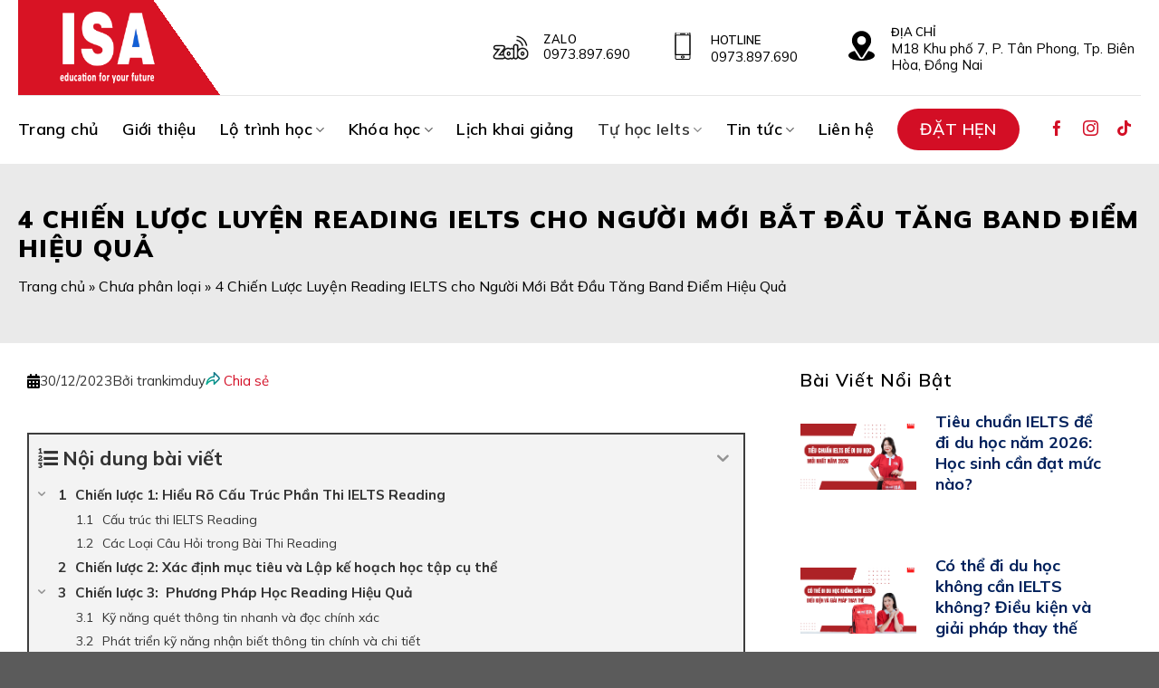

--- FILE ---
content_type: text/html; charset=UTF-8
request_url: https://anhnguisa.edu.vn/4-chien-luoc-luyen-reading-ielts-cho-nguoi-moi-bat-dau-tang-band-diem-hieu-qua/
body_size: 25524
content:
<!DOCTYPE html>
<html lang="vi" prefix="og: https://ogp.me/ns#" class="loading-site no-js">
<head>
	<meta charset="UTF-8" />
	<link rel="profile" href="http://gmpg.org/xfn/11" />
	<link rel="pingback" href="" />

	<script>(function(html){html.className = html.className.replace(/\bno-js\b/,'js')})(document.documentElement);</script>
<meta name="viewport" content="width=device-width, initial-scale=1" />
<!-- Tối ưu hóa công cụ tìm kiếm bởi Rank Math PRO - https://rankmath.com/ -->
<title>4 Chiến Lược Luyện Reading IELTS cho Người Mới Bắt Đầu Tăng Band Điểm Hiệu Quả - Anh ngữ ISA</title>
<meta name="description" content="Chiến lược luyện Reading IELTS cho người mới bắt đầu như thế nào để hiệu quả? Cùng ISA tham khảo chiến lược, và mẹo thi đạt điểm cao ở bài viết nhé!"/>
<meta name="robots" content="follow, index, max-snippet:-1, max-video-preview:-1, max-image-preview:large"/>
<link rel="canonical" href="https://anhnguisa.edu.vn/4-chien-luoc-luyen-reading-ielts-cho-nguoi-moi-bat-dau-tang-band-diem-hieu-qua/" />
<meta property="og:locale" content="vi_VN" />
<meta property="og:type" content="article" />
<meta property="og:title" content="4 Chiến Lược Luyện Reading IELTS cho Người Mới Bắt Đầu Tăng Band Điểm Hiệu Quả - Anh ngữ ISA" />
<meta property="og:description" content="Chiến lược luyện Reading IELTS cho người mới bắt đầu như thế nào để hiệu quả? Cùng ISA tham khảo chiến lược, và mẹo thi đạt điểm cao ở bài viết nhé!" />
<meta property="og:url" content="https://anhnguisa.edu.vn/4-chien-luoc-luyen-reading-ielts-cho-nguoi-moi-bat-dau-tang-band-diem-hieu-qua/" />
<meta property="og:site_name" content="Bootstrap" />
<meta property="article:tag" content="cau truc phan thi ielts reading" />
<meta property="article:tag" content="chien luoc luyen ielts reading cho nguoi moi bat dau" />
<meta property="article:tag" content="chiến lược luyện reading ielts cho người mới bắt đầu" />
<meta property="article:section" content="Chưa phân loại" />
<meta property="og:image" content="https://anhnguisa.edu.vn/wp-content/uploads/2023/12/4-Chien-Luoc-Luyen-Reading-IELTS-cho-Nguoi-Moi-Bat-Dau-Tang-Band-Diem-Hieu-Qua-11.jpg" />
<meta property="og:image:secure_url" content="https://anhnguisa.edu.vn/wp-content/uploads/2023/12/4-Chien-Luoc-Luyen-Reading-IELTS-cho-Nguoi-Moi-Bat-Dau-Tang-Band-Diem-Hieu-Qua-11.jpg" />
<meta property="og:image:width" content="360" />
<meta property="og:image:height" content="237" />
<meta property="og:image:alt" content="chiến lược luyện reading ielts cho người mới bắt đầu" />
<meta property="og:image:type" content="image/jpeg" />
<meta property="article:published_time" content="2023-12-30T10:01:47+07:00" />
<meta name="twitter:card" content="summary_large_image" />
<meta name="twitter:title" content="4 Chiến Lược Luyện Reading IELTS cho Người Mới Bắt Đầu Tăng Band Điểm Hiệu Quả - Anh ngữ ISA" />
<meta name="twitter:description" content="Chiến lược luyện Reading IELTS cho người mới bắt đầu như thế nào để hiệu quả? Cùng ISA tham khảo chiến lược, và mẹo thi đạt điểm cao ở bài viết nhé!" />
<meta name="twitter:image" content="https://anhnguisa.edu.vn/wp-content/uploads/2023/12/4-Chien-Luoc-Luyen-Reading-IELTS-cho-Nguoi-Moi-Bat-Dau-Tang-Band-Diem-Hieu-Qua-11.jpg" />
<meta name="twitter:label1" content="Được viết bởi" />
<meta name="twitter:data1" content="trankimduy" />
<meta name="twitter:label2" content="Thời gian để đọc" />
<meta name="twitter:data2" content="5 phút" />
<script type="application/ld+json" class="rank-math-schema-pro">{"@context":"https://schema.org","@graph":[{"@type":["Person","Organization"],"@id":"https://anhnguisa.edu.vn/#person","name":"Bootstrap"},{"@type":"WebSite","@id":"https://anhnguisa.edu.vn/#website","url":"https://anhnguisa.edu.vn","name":"Bootstrap","publisher":{"@id":"https://anhnguisa.edu.vn/#person"},"inLanguage":"vi"},{"@type":"ImageObject","@id":"https://anhnguisa.edu.vn/wp-content/uploads/2023/12/4-Chien-Luoc-Luyen-Reading-IELTS-cho-Nguoi-Moi-Bat-Dau-Tang-Band-Diem-Hieu-Qua-11.jpg","url":"https://anhnguisa.edu.vn/wp-content/uploads/2023/12/4-Chien-Luoc-Luyen-Reading-IELTS-cho-Nguoi-Moi-Bat-Dau-Tang-Band-Diem-Hieu-Qua-11.jpg","width":"360","height":"237","inLanguage":"vi"},{"@type":"BreadcrumbList","@id":"https://anhnguisa.edu.vn/4-chien-luoc-luyen-reading-ielts-cho-nguoi-moi-bat-dau-tang-band-diem-hieu-qua/#breadcrumb","itemListElement":[{"@type":"ListItem","position":"1","item":{"@id":"https://anhnguisa.edu.vn","name":"Trang ch\u1ee7"}},{"@type":"ListItem","position":"2","item":{"@id":"https://anhnguisa.edu.vn/khong-phan-loai/","name":"Ch\u01b0a ph\u00e2n lo\u1ea1i"}},{"@type":"ListItem","position":"3","item":{"@id":"https://anhnguisa.edu.vn/4-chien-luoc-luyen-reading-ielts-cho-nguoi-moi-bat-dau-tang-band-diem-hieu-qua/","name":"4 Chi\u1ebfn L\u01b0\u1ee3c Luy\u1ec7n Reading IELTS cho Ng\u01b0\u1eddi M\u1edbi B\u1eaft \u0110\u1ea7u T\u0103ng Band \u0110i\u1ec3m Hi\u1ec7u Qu\u1ea3"}}]},{"@type":"WebPage","@id":"https://anhnguisa.edu.vn/4-chien-luoc-luyen-reading-ielts-cho-nguoi-moi-bat-dau-tang-band-diem-hieu-qua/#webpage","url":"https://anhnguisa.edu.vn/4-chien-luoc-luyen-reading-ielts-cho-nguoi-moi-bat-dau-tang-band-diem-hieu-qua/","name":"4 Chi\u1ebfn L\u01b0\u1ee3c Luy\u1ec7n Reading IELTS cho Ng\u01b0\u1eddi M\u1edbi B\u1eaft \u0110\u1ea7u T\u0103ng Band \u0110i\u1ec3m Hi\u1ec7u Qu\u1ea3 - Anh ng\u1eef ISA","datePublished":"2023-12-30T10:01:47+07:00","dateModified":"2023-12-30T10:01:47+07:00","isPartOf":{"@id":"https://anhnguisa.edu.vn/#website"},"primaryImageOfPage":{"@id":"https://anhnguisa.edu.vn/wp-content/uploads/2023/12/4-Chien-Luoc-Luyen-Reading-IELTS-cho-Nguoi-Moi-Bat-Dau-Tang-Band-Diem-Hieu-Qua-11.jpg"},"inLanguage":"vi","breadcrumb":{"@id":"https://anhnguisa.edu.vn/4-chien-luoc-luyen-reading-ielts-cho-nguoi-moi-bat-dau-tang-band-diem-hieu-qua/#breadcrumb"}},{"@type":"Person","@id":"https://anhnguisa.edu.vn/author/trankimduy/","name":"trankimduy","url":"https://anhnguisa.edu.vn/author/trankimduy/","image":{"@type":"ImageObject","@id":"https://secure.gravatar.com/avatar/1028c20b4b353fcc6b71fa3185748228a9ab8883b342d6927509b1b4a9808473?s=96&amp;d=mm&amp;r=g","url":"https://secure.gravatar.com/avatar/1028c20b4b353fcc6b71fa3185748228a9ab8883b342d6927509b1b4a9808473?s=96&amp;d=mm&amp;r=g","caption":"trankimduy","inLanguage":"vi"}},{"@type":"BlogPosting","headline":"4 Chi\u1ebfn L\u01b0\u1ee3c Luy\u1ec7n Reading IELTS cho Ng\u01b0\u1eddi M\u1edbi B\u1eaft \u0110\u1ea7u T\u0103ng Band \u0110i\u1ec3m Hi\u1ec7u Qu\u1ea3 - Anh ng\u1eef ISA","keywords":"chi\u1ebfn l\u01b0\u1ee3c luy\u1ec7n reading ielts cho ng\u01b0\u1eddi m\u1edbi b\u1eaft \u0111\u1ea7u,ielts","datePublished":"2023-12-30T10:01:47+07:00","dateModified":"2023-12-30T10:01:47+07:00","articleSection":"Ch\u01b0a ph\u00e2n lo\u1ea1i, IELTS Reading, T\u1ef1 h\u1ecdc Ielts","author":{"@id":"https://anhnguisa.edu.vn/author/trankimduy/","name":"trankimduy"},"publisher":{"@id":"https://anhnguisa.edu.vn/#person"},"description":"Chi\u1ebfn l\u01b0\u1ee3c luy\u1ec7n Reading IELTS cho ng\u01b0\u1eddi m\u1edbi b\u1eaft \u0111\u1ea7u nh\u01b0 th\u1ebf n\u00e0o \u0111\u1ec3 hi\u1ec7u qu\u1ea3? C\u00f9ng ISA tham kh\u1ea3o chi\u1ebfn l\u01b0\u1ee3c, v\u00e0 m\u1eb9o thi \u0111\u1ea1t \u0111i\u1ec3m cao \u1edf b\u00e0i vi\u1ebft nh\u00e9!","name":"4 Chi\u1ebfn L\u01b0\u1ee3c Luy\u1ec7n Reading IELTS cho Ng\u01b0\u1eddi M\u1edbi B\u1eaft \u0110\u1ea7u T\u0103ng Band \u0110i\u1ec3m Hi\u1ec7u Qu\u1ea3 - Anh ng\u1eef ISA","@id":"https://anhnguisa.edu.vn/4-chien-luoc-luyen-reading-ielts-cho-nguoi-moi-bat-dau-tang-band-diem-hieu-qua/#richSnippet","isPartOf":{"@id":"https://anhnguisa.edu.vn/4-chien-luoc-luyen-reading-ielts-cho-nguoi-moi-bat-dau-tang-band-diem-hieu-qua/#webpage"},"image":{"@id":"https://anhnguisa.edu.vn/wp-content/uploads/2023/12/4-Chien-Luoc-Luyen-Reading-IELTS-cho-Nguoi-Moi-Bat-Dau-Tang-Band-Diem-Hieu-Qua-11.jpg"},"inLanguage":"vi","mainEntityOfPage":{"@id":"https://anhnguisa.edu.vn/4-chien-luoc-luyen-reading-ielts-cho-nguoi-moi-bat-dau-tang-band-diem-hieu-qua/#webpage"}}]}</script>
<!-- /Plugin SEO WordPress Rank Math -->

<link rel='dns-prefetch' href='//fonts.googleapis.com' />
<link href='https://fonts.gstatic.com' crossorigin rel='preconnect' />
<link rel='prefetch' href='https://anhnguisa.edu.vn/wp-content/themes/flatsome/assets/js/flatsome.js?ver=a0a7aee297766598a20e' />
<link rel='prefetch' href='https://anhnguisa.edu.vn/wp-content/themes/flatsome/assets/js/chunk.slider.js?ver=3.18.7' />
<link rel='prefetch' href='https://anhnguisa.edu.vn/wp-content/themes/flatsome/assets/js/chunk.popups.js?ver=3.18.7' />
<link rel='prefetch' href='https://anhnguisa.edu.vn/wp-content/themes/flatsome/assets/js/chunk.tooltips.js?ver=3.18.7' />
<link rel="alternate" type="application/rss+xml" title="Dòng thông tin Anh ngữ ISA &raquo;" href="https://anhnguisa.edu.vn/feed/" />
<link rel="alternate" type="application/rss+xml" title="Anh ngữ ISA &raquo; Dòng bình luận" href="https://anhnguisa.edu.vn/comments/feed/" />
<link rel="alternate" title="oNhúng (JSON)" type="application/json+oembed" href="https://anhnguisa.edu.vn/wp-json/oembed/1.0/embed?url=https%3A%2F%2Fanhnguisa.edu.vn%2F4-chien-luoc-luyen-reading-ielts-cho-nguoi-moi-bat-dau-tang-band-diem-hieu-qua%2F" />
<link rel="alternate" title="oNhúng (XML)" type="text/xml+oembed" href="https://anhnguisa.edu.vn/wp-json/oembed/1.0/embed?url=https%3A%2F%2Fanhnguisa.edu.vn%2F4-chien-luoc-luyen-reading-ielts-cho-nguoi-moi-bat-dau-tang-band-diem-hieu-qua%2F&#038;format=xml" />
<style id='wp-img-auto-sizes-contain-inline-css' type='text/css'>
img:is([sizes=auto i],[sizes^="auto," i]){contain-intrinsic-size:3000px 1500px}
/*# sourceURL=wp-img-auto-sizes-contain-inline-css */
</style>

<link rel='stylesheet' id='contact-form-7-css' href='https://anhnguisa.edu.vn/wp-content/plugins/contact-form-7/includes/css/styles.css?ver=6.1.1' type='text/css' media='all' />
<style id='contact-form-7-inline-css' type='text/css'>
.wpcf7 .wpcf7-recaptcha iframe {margin-bottom: 0;}.wpcf7 .wpcf7-recaptcha[data-align="center"] > div {margin: 0 auto;}.wpcf7 .wpcf7-recaptcha[data-align="right"] > div {margin: 0 0 0 auto;}
/*# sourceURL=contact-form-7-inline-css */
</style>
<link rel='stylesheet' id='fixedtoc-style-css' href='https://anhnguisa.edu.vn/wp-content/plugins/fixed-toc/frontend/assets/css/ftoc.min.css?ver=3.1.28' type='text/css' media='all' />
<style id='fixedtoc-style-inline-css' type='text/css'>
.ftwp-in-post#ftwp-container-outer { height: auto; } #ftwp-container.ftwp-wrap #ftwp-contents { width: 250px; height: auto; } .ftwp-in-post#ftwp-container-outer #ftwp-contents { height: auto; } .ftwp-in-post#ftwp-container-outer.ftwp-float-none #ftwp-contents { width: 250px; } #ftwp-container.ftwp-wrap #ftwp-trigger { width: 50px; height: 50px; font-size: 30px; } #ftwp-container #ftwp-trigger.ftwp-border-medium { font-size: 29px; } #ftwp-container.ftwp-wrap #ftwp-header { font-size: 22px; font-family: inherit; } #ftwp-container.ftwp-wrap #ftwp-header-title { font-weight: bold; } #ftwp-container.ftwp-wrap #ftwp-list { font-size: 14px; font-family: inherit; } #ftwp-container #ftwp-list.ftwp-liststyle-decimal .ftwp-anchor::before { font-size: 14px; } #ftwp-container #ftwp-list.ftwp-strong-first>.ftwp-item>.ftwp-anchor .ftwp-text { font-size: 15.4px; } #ftwp-container #ftwp-list.ftwp-strong-first.ftwp-liststyle-decimal>.ftwp-item>.ftwp-anchor::before { font-size: 15.4px; } #ftwp-container.ftwp-wrap #ftwp-trigger { color: #333; background: rgba(243,243,243,0.95); } #ftwp-container.ftwp-wrap #ftwp-trigger { border-color: rgba(51,51,51,0.95); } #ftwp-container.ftwp-wrap #ftwp-contents { border-color: rgba(51,51,51,0.95); } #ftwp-container.ftwp-wrap #ftwp-header { color: #333; background: rgba(243,243,243,0.95); } #ftwp-container.ftwp-wrap #ftwp-contents:hover #ftwp-header { background: #f3f3f3; } #ftwp-container.ftwp-wrap #ftwp-list { color: #333; background: rgba(243,243,243,0.95); } #ftwp-container.ftwp-wrap #ftwp-contents:hover #ftwp-list { background: #f3f3f3; } #ftwp-container.ftwp-wrap #ftwp-list .ftwp-anchor:hover { color: #00A368; } #ftwp-container.ftwp-wrap #ftwp-list .ftwp-anchor:focus, #ftwp-container.ftwp-wrap #ftwp-list .ftwp-active, #ftwp-container.ftwp-wrap #ftwp-list .ftwp-active:hover { color: #fff; } #ftwp-container.ftwp-wrap #ftwp-list .ftwp-text::before { background: rgba(221,51,51,0.95); } .ftwp-heading-target::before { background: rgba(221,51,51,0.95); }
/*# sourceURL=fixedtoc-style-inline-css */
</style>
<link rel='stylesheet' id='flatsome-main-css' href='https://anhnguisa.edu.vn/wp-content/themes/flatsome/assets/css/flatsome.css?ver=3.18.7' type='text/css' media='all' />
<style id='flatsome-main-inline-css' type='text/css'>
@font-face {
				font-family: "fl-icons";
				font-display: block;
				src: url(https://anhnguisa.edu.vn/wp-content/themes/flatsome/assets/css/icons/fl-icons.eot?v=3.18.7);
				src:
					url(https://anhnguisa.edu.vn/wp-content/themes/flatsome/assets/css/icons/fl-icons.eot#iefix?v=3.18.7) format("embedded-opentype"),
					url(https://anhnguisa.edu.vn/wp-content/themes/flatsome/assets/css/icons/fl-icons.woff2?v=3.18.7) format("woff2"),
					url(https://anhnguisa.edu.vn/wp-content/themes/flatsome/assets/css/icons/fl-icons.ttf?v=3.18.7) format("truetype"),
					url(https://anhnguisa.edu.vn/wp-content/themes/flatsome/assets/css/icons/fl-icons.woff?v=3.18.7) format("woff"),
					url(https://anhnguisa.edu.vn/wp-content/themes/flatsome/assets/css/icons/fl-icons.svg?v=3.18.7#fl-icons) format("svg");
			}
/*# sourceURL=flatsome-main-inline-css */
</style>
<link rel='stylesheet' id='flatsome-style-css' href='https://anhnguisa.edu.vn/wp-content/themes/marketingisa-child/style.css?ver=3.0' type='text/css' media='all' />
<link rel='stylesheet' id='flatsome-googlefonts-css' href='//fonts.googleapis.com/css?family=Mulish%3Aregular%2C900%2Cregular%2C600%2C700&#038;display=swap&#038;ver=3.9' type='text/css' media='all' />
<script type="text/javascript" src="https://anhnguisa.edu.vn/wp-includes/js/jquery/jquery.min.js?ver=3.7.1" id="jquery-core-js"></script>
<link rel="https://api.w.org/" href="https://anhnguisa.edu.vn/wp-json/" /><link rel="alternate" title="JSON" type="application/json" href="https://anhnguisa.edu.vn/wp-json/wp/v2/posts/9668" /><link rel="EditURI" type="application/rsd+xml" title="RSD" href="https://anhnguisa.edu.vn/xmlrpc.php?rsd" />
<meta name="generator" content="WordPress 6.9" />
<link rel='shortlink' href='https://anhnguisa.edu.vn/?p=9668' />
<meta name="facebook-domain-verification" content="5h4nlotem7s2mxja4eb2gpylcy33ei" />

<!-- Google tag (gtag.js) -->
<script async src="https://www.googletagmanager.com/gtag/js?id=UA-269072960-1"></script>
<script>
  window.dataLayer = window.dataLayer || [];
  function gtag(){dataLayer.push(arguments);}
  gtag('js', new Date());

  gtag('config', 'UA-269072960-1');
</script>

<!-- Google Tag Manager -->
<script>(function(w,d,s,l,i){w[l]=w[l]||[];w[l].push({'gtm.start':
new Date().getTime(),event:'gtm.js'});var f=d.getElementsByTagName(s)[0],
j=d.createElement(s),dl=l!='dataLayer'?'&l='+l:'';j.async=true;j.src=
'https://www.googletagmanager.com/gtm.js?id='+i+dl;f.parentNode.insertBefore(j,f);
})(window,document,'script','dataLayer','GTM-T4W25FC');</script>
<!-- End Google Tag Manager --><style>.bg{opacity: 0; transition: opacity 1s; -webkit-transition: opacity 1s;} .bg-loaded{opacity: 1;}</style><link rel="icon" href="https://anhnguisa.edu.vn/wp-content/uploads/2023/04/cropped-trung-tam-anh-ngu-tai-bien-hoa-45-32x32.jpg" sizes="32x32" />
<link rel="icon" href="https://anhnguisa.edu.vn/wp-content/uploads/2023/04/cropped-trung-tam-anh-ngu-tai-bien-hoa-45-192x192.jpg" sizes="192x192" />
<link rel="apple-touch-icon" href="https://anhnguisa.edu.vn/wp-content/uploads/2023/04/cropped-trung-tam-anh-ngu-tai-bien-hoa-45-180x180.jpg" />
<meta name="msapplication-TileImage" content="https://anhnguisa.edu.vn/wp-content/uploads/2023/04/cropped-trung-tam-anh-ngu-tai-bien-hoa-45-270x270.jpg" />
<style id="custom-css" type="text/css">:root {--primary-color: #d30e25;--fs-color-primary: #d30e25;--fs-color-secondary: #4054b2;--fs-color-success: #7a9c59;--fs-color-alert: #f1c40f;--fs-experimental-link-color: #d30e25;--fs-experimental-link-color-hover: #111;}.tooltipster-base {--tooltip-color: #fff;--tooltip-bg-color: #000;}.off-canvas-right .mfp-content, .off-canvas-left .mfp-content {--drawer-width: 300px;}.container-width, .full-width .ubermenu-nav, .container, .row{max-width: 1270px}.row.row-collapse{max-width: 1240px}.row.row-small{max-width: 1262.5px}.row.row-large{max-width: 1300px}.header-main{height: 105px}#logo img{max-height: 105px}#logo{width:245px;}.header-bottom{min-height: 76px}.header-top{min-height: 30px}.transparent .header-main{height: 90px}.transparent #logo img{max-height: 90px}.has-transparent + .page-title:first-of-type,.has-transparent + #main > .page-title,.has-transparent + #main > div > .page-title,.has-transparent + #main .page-header-wrapper:first-of-type .page-title{padding-top: 140px;}.header.show-on-scroll,.stuck .header-main{height:70px!important}.stuck #logo img{max-height: 70px!important}.header-bg-color {background-color: #ffffff}.header-bottom {background-color: #ffffff}.stuck .header-main .nav > li > a{line-height: 50px }.header-bottom-nav > li > a{line-height: 16px }@media (max-width: 549px) {.header-main{height: 74px}#logo img{max-height: 74px}}.nav-dropdown{font-size:100%}body{color: #000000}h1,h2,h3,h4,h5,h6,.heading-font{color: #000000;}body{font-size: 100%;}@media screen and (max-width: 549px){body{font-size: 100%;}}body{font-family: Mulish, sans-serif;}body {font-weight: 400;font-style: normal;}.nav > li > a {font-family: Mulish, sans-serif;}.mobile-sidebar-levels-2 .nav > li > ul > li > a {font-family: Mulish, sans-serif;}.nav > li > a,.mobile-sidebar-levels-2 .nav > li > ul > li > a {font-weight: 600;font-style: normal;}h1,h2,h3,h4,h5,h6,.heading-font, .off-canvas-center .nav-sidebar.nav-vertical > li > a{font-family: Mulish, sans-serif;}h1,h2,h3,h4,h5,h6,.heading-font,.banner h1,.banner h2 {font-weight: 900;font-style: normal;}.alt-font{font-family: Mulish, sans-serif;}.alt-font {font-weight: 700!important;font-style: normal!important;}input[type='submit'], input[type="button"], button:not(.icon), .button:not(.icon){border-radius: 4px!important}.nav-vertical-fly-out > li + li {border-top-width: 1px; border-top-style: solid;}/* Custom CSS */.arcu-widget:before {content: "ISA Digital xin chào!";display: inline-block;padding: 6px 8px;background: #777;color: #fff;font-size: 13px;box-shadow: #63636333 0 2px 8px;border: 2px solid #fff;border-radius: 12px;user-select: none;pointer-events: none;transition: all .4s ease;position: absolute;right: 80px;min-width: 149px;top: 14px;}/* Custom CSS Mobile */@media (max-width: 549px){#logo img {max-height: 60px;}}.label-new.menu-item > a:after{content:"Mới";}.label-hot.menu-item > a:after{content:"Thịnh hành";}.label-sale.menu-item > a:after{content:"Giảm giá";}.label-popular.menu-item > a:after{content:"Phổ biến";}</style><style id='global-styles-inline-css' type='text/css'>
:root{--wp--preset--aspect-ratio--square: 1;--wp--preset--aspect-ratio--4-3: 4/3;--wp--preset--aspect-ratio--3-4: 3/4;--wp--preset--aspect-ratio--3-2: 3/2;--wp--preset--aspect-ratio--2-3: 2/3;--wp--preset--aspect-ratio--16-9: 16/9;--wp--preset--aspect-ratio--9-16: 9/16;--wp--preset--color--black: #000000;--wp--preset--color--cyan-bluish-gray: #abb8c3;--wp--preset--color--white: #ffffff;--wp--preset--color--pale-pink: #f78da7;--wp--preset--color--vivid-red: #cf2e2e;--wp--preset--color--luminous-vivid-orange: #ff6900;--wp--preset--color--luminous-vivid-amber: #fcb900;--wp--preset--color--light-green-cyan: #7bdcb5;--wp--preset--color--vivid-green-cyan: #00d084;--wp--preset--color--pale-cyan-blue: #8ed1fc;--wp--preset--color--vivid-cyan-blue: #0693e3;--wp--preset--color--vivid-purple: #9b51e0;--wp--preset--color--primary: #d30e25;--wp--preset--color--secondary: #4054b2;--wp--preset--color--success: #7a9c59;--wp--preset--color--alert: #f1c40f;--wp--preset--gradient--vivid-cyan-blue-to-vivid-purple: linear-gradient(135deg,rgb(6,147,227) 0%,rgb(155,81,224) 100%);--wp--preset--gradient--light-green-cyan-to-vivid-green-cyan: linear-gradient(135deg,rgb(122,220,180) 0%,rgb(0,208,130) 100%);--wp--preset--gradient--luminous-vivid-amber-to-luminous-vivid-orange: linear-gradient(135deg,rgb(252,185,0) 0%,rgb(255,105,0) 100%);--wp--preset--gradient--luminous-vivid-orange-to-vivid-red: linear-gradient(135deg,rgb(255,105,0) 0%,rgb(207,46,46) 100%);--wp--preset--gradient--very-light-gray-to-cyan-bluish-gray: linear-gradient(135deg,rgb(238,238,238) 0%,rgb(169,184,195) 100%);--wp--preset--gradient--cool-to-warm-spectrum: linear-gradient(135deg,rgb(74,234,220) 0%,rgb(151,120,209) 20%,rgb(207,42,186) 40%,rgb(238,44,130) 60%,rgb(251,105,98) 80%,rgb(254,248,76) 100%);--wp--preset--gradient--blush-light-purple: linear-gradient(135deg,rgb(255,206,236) 0%,rgb(152,150,240) 100%);--wp--preset--gradient--blush-bordeaux: linear-gradient(135deg,rgb(254,205,165) 0%,rgb(254,45,45) 50%,rgb(107,0,62) 100%);--wp--preset--gradient--luminous-dusk: linear-gradient(135deg,rgb(255,203,112) 0%,rgb(199,81,192) 50%,rgb(65,88,208) 100%);--wp--preset--gradient--pale-ocean: linear-gradient(135deg,rgb(255,245,203) 0%,rgb(182,227,212) 50%,rgb(51,167,181) 100%);--wp--preset--gradient--electric-grass: linear-gradient(135deg,rgb(202,248,128) 0%,rgb(113,206,126) 100%);--wp--preset--gradient--midnight: linear-gradient(135deg,rgb(2,3,129) 0%,rgb(40,116,252) 100%);--wp--preset--font-size--small: 13px;--wp--preset--font-size--medium: 20px;--wp--preset--font-size--large: 36px;--wp--preset--font-size--x-large: 42px;--wp--preset--spacing--20: 0.44rem;--wp--preset--spacing--30: 0.67rem;--wp--preset--spacing--40: 1rem;--wp--preset--spacing--50: 1.5rem;--wp--preset--spacing--60: 2.25rem;--wp--preset--spacing--70: 3.38rem;--wp--preset--spacing--80: 5.06rem;--wp--preset--shadow--natural: 6px 6px 9px rgba(0, 0, 0, 0.2);--wp--preset--shadow--deep: 12px 12px 50px rgba(0, 0, 0, 0.4);--wp--preset--shadow--sharp: 6px 6px 0px rgba(0, 0, 0, 0.2);--wp--preset--shadow--outlined: 6px 6px 0px -3px rgb(255, 255, 255), 6px 6px rgb(0, 0, 0);--wp--preset--shadow--crisp: 6px 6px 0px rgb(0, 0, 0);}:where(body) { margin: 0; }.wp-site-blocks > .alignleft { float: left; margin-right: 2em; }.wp-site-blocks > .alignright { float: right; margin-left: 2em; }.wp-site-blocks > .aligncenter { justify-content: center; margin-left: auto; margin-right: auto; }:where(.is-layout-flex){gap: 0.5em;}:where(.is-layout-grid){gap: 0.5em;}.is-layout-flow > .alignleft{float: left;margin-inline-start: 0;margin-inline-end: 2em;}.is-layout-flow > .alignright{float: right;margin-inline-start: 2em;margin-inline-end: 0;}.is-layout-flow > .aligncenter{margin-left: auto !important;margin-right: auto !important;}.is-layout-constrained > .alignleft{float: left;margin-inline-start: 0;margin-inline-end: 2em;}.is-layout-constrained > .alignright{float: right;margin-inline-start: 2em;margin-inline-end: 0;}.is-layout-constrained > .aligncenter{margin-left: auto !important;margin-right: auto !important;}.is-layout-constrained > :where(:not(.alignleft):not(.alignright):not(.alignfull)){margin-left: auto !important;margin-right: auto !important;}body .is-layout-flex{display: flex;}.is-layout-flex{flex-wrap: wrap;align-items: center;}.is-layout-flex > :is(*, div){margin: 0;}body .is-layout-grid{display: grid;}.is-layout-grid > :is(*, div){margin: 0;}body{padding-top: 0px;padding-right: 0px;padding-bottom: 0px;padding-left: 0px;}a:where(:not(.wp-element-button)){text-decoration: none;}:root :where(.wp-element-button, .wp-block-button__link){background-color: #32373c;border-width: 0;color: #fff;font-family: inherit;font-size: inherit;font-style: inherit;font-weight: inherit;letter-spacing: inherit;line-height: inherit;padding-top: calc(0.667em + 2px);padding-right: calc(1.333em + 2px);padding-bottom: calc(0.667em + 2px);padding-left: calc(1.333em + 2px);text-decoration: none;text-transform: inherit;}.has-black-color{color: var(--wp--preset--color--black) !important;}.has-cyan-bluish-gray-color{color: var(--wp--preset--color--cyan-bluish-gray) !important;}.has-white-color{color: var(--wp--preset--color--white) !important;}.has-pale-pink-color{color: var(--wp--preset--color--pale-pink) !important;}.has-vivid-red-color{color: var(--wp--preset--color--vivid-red) !important;}.has-luminous-vivid-orange-color{color: var(--wp--preset--color--luminous-vivid-orange) !important;}.has-luminous-vivid-amber-color{color: var(--wp--preset--color--luminous-vivid-amber) !important;}.has-light-green-cyan-color{color: var(--wp--preset--color--light-green-cyan) !important;}.has-vivid-green-cyan-color{color: var(--wp--preset--color--vivid-green-cyan) !important;}.has-pale-cyan-blue-color{color: var(--wp--preset--color--pale-cyan-blue) !important;}.has-vivid-cyan-blue-color{color: var(--wp--preset--color--vivid-cyan-blue) !important;}.has-vivid-purple-color{color: var(--wp--preset--color--vivid-purple) !important;}.has-primary-color{color: var(--wp--preset--color--primary) !important;}.has-secondary-color{color: var(--wp--preset--color--secondary) !important;}.has-success-color{color: var(--wp--preset--color--success) !important;}.has-alert-color{color: var(--wp--preset--color--alert) !important;}.has-black-background-color{background-color: var(--wp--preset--color--black) !important;}.has-cyan-bluish-gray-background-color{background-color: var(--wp--preset--color--cyan-bluish-gray) !important;}.has-white-background-color{background-color: var(--wp--preset--color--white) !important;}.has-pale-pink-background-color{background-color: var(--wp--preset--color--pale-pink) !important;}.has-vivid-red-background-color{background-color: var(--wp--preset--color--vivid-red) !important;}.has-luminous-vivid-orange-background-color{background-color: var(--wp--preset--color--luminous-vivid-orange) !important;}.has-luminous-vivid-amber-background-color{background-color: var(--wp--preset--color--luminous-vivid-amber) !important;}.has-light-green-cyan-background-color{background-color: var(--wp--preset--color--light-green-cyan) !important;}.has-vivid-green-cyan-background-color{background-color: var(--wp--preset--color--vivid-green-cyan) !important;}.has-pale-cyan-blue-background-color{background-color: var(--wp--preset--color--pale-cyan-blue) !important;}.has-vivid-cyan-blue-background-color{background-color: var(--wp--preset--color--vivid-cyan-blue) !important;}.has-vivid-purple-background-color{background-color: var(--wp--preset--color--vivid-purple) !important;}.has-primary-background-color{background-color: var(--wp--preset--color--primary) !important;}.has-secondary-background-color{background-color: var(--wp--preset--color--secondary) !important;}.has-success-background-color{background-color: var(--wp--preset--color--success) !important;}.has-alert-background-color{background-color: var(--wp--preset--color--alert) !important;}.has-black-border-color{border-color: var(--wp--preset--color--black) !important;}.has-cyan-bluish-gray-border-color{border-color: var(--wp--preset--color--cyan-bluish-gray) !important;}.has-white-border-color{border-color: var(--wp--preset--color--white) !important;}.has-pale-pink-border-color{border-color: var(--wp--preset--color--pale-pink) !important;}.has-vivid-red-border-color{border-color: var(--wp--preset--color--vivid-red) !important;}.has-luminous-vivid-orange-border-color{border-color: var(--wp--preset--color--luminous-vivid-orange) !important;}.has-luminous-vivid-amber-border-color{border-color: var(--wp--preset--color--luminous-vivid-amber) !important;}.has-light-green-cyan-border-color{border-color: var(--wp--preset--color--light-green-cyan) !important;}.has-vivid-green-cyan-border-color{border-color: var(--wp--preset--color--vivid-green-cyan) !important;}.has-pale-cyan-blue-border-color{border-color: var(--wp--preset--color--pale-cyan-blue) !important;}.has-vivid-cyan-blue-border-color{border-color: var(--wp--preset--color--vivid-cyan-blue) !important;}.has-vivid-purple-border-color{border-color: var(--wp--preset--color--vivid-purple) !important;}.has-primary-border-color{border-color: var(--wp--preset--color--primary) !important;}.has-secondary-border-color{border-color: var(--wp--preset--color--secondary) !important;}.has-success-border-color{border-color: var(--wp--preset--color--success) !important;}.has-alert-border-color{border-color: var(--wp--preset--color--alert) !important;}.has-vivid-cyan-blue-to-vivid-purple-gradient-background{background: var(--wp--preset--gradient--vivid-cyan-blue-to-vivid-purple) !important;}.has-light-green-cyan-to-vivid-green-cyan-gradient-background{background: var(--wp--preset--gradient--light-green-cyan-to-vivid-green-cyan) !important;}.has-luminous-vivid-amber-to-luminous-vivid-orange-gradient-background{background: var(--wp--preset--gradient--luminous-vivid-amber-to-luminous-vivid-orange) !important;}.has-luminous-vivid-orange-to-vivid-red-gradient-background{background: var(--wp--preset--gradient--luminous-vivid-orange-to-vivid-red) !important;}.has-very-light-gray-to-cyan-bluish-gray-gradient-background{background: var(--wp--preset--gradient--very-light-gray-to-cyan-bluish-gray) !important;}.has-cool-to-warm-spectrum-gradient-background{background: var(--wp--preset--gradient--cool-to-warm-spectrum) !important;}.has-blush-light-purple-gradient-background{background: var(--wp--preset--gradient--blush-light-purple) !important;}.has-blush-bordeaux-gradient-background{background: var(--wp--preset--gradient--blush-bordeaux) !important;}.has-luminous-dusk-gradient-background{background: var(--wp--preset--gradient--luminous-dusk) !important;}.has-pale-ocean-gradient-background{background: var(--wp--preset--gradient--pale-ocean) !important;}.has-electric-grass-gradient-background{background: var(--wp--preset--gradient--electric-grass) !important;}.has-midnight-gradient-background{background: var(--wp--preset--gradient--midnight) !important;}.has-small-font-size{font-size: var(--wp--preset--font-size--small) !important;}.has-medium-font-size{font-size: var(--wp--preset--font-size--medium) !important;}.has-large-font-size{font-size: var(--wp--preset--font-size--large) !important;}.has-x-large-font-size{font-size: var(--wp--preset--font-size--x-large) !important;}
/*# sourceURL=global-styles-inline-css */
</style>
<link rel='stylesheet' id='su-icons-css' href='https://anhnguisa.edu.vn/wp-content/plugins/shortcodes-ultimate/includes/css/icons.css?ver=1.1.5' type='text/css' media='all' />
<link rel='stylesheet' id='su-shortcodes-css' href='https://anhnguisa.edu.vn/wp-content/plugins/shortcodes-ultimate/includes/css/shortcodes.css?ver=7.4.5' type='text/css' media='all' />
</head>

<body class="wp-singular post-template-default single single-post postid-9668 single-format-standard wp-theme-flatsome wp-child-theme-marketingisa-child lightbox nav-dropdown-has-shadow has-ftoc">

<!-- Google Tag Manager (noscript) -->
<noscript><iframe src="https://www.googletagmanager.com/ns.html?id=GTM-T4W25FC"
height="0" width="0" style="display:none;visibility:hidden"></iframe></noscript>
<!-- End Google Tag Manager (noscript) -->

<a class="skip-link screen-reader-text" href="#main">Chuyển đến nội dung</a>

<div id="wrapper">

	
	<header id="header" class="header has-sticky sticky-jump">
		<div class="header-wrapper">
			<div id="masthead" class="header-main hide-for-sticky">
      <div class="header-inner flex-row container logo-left medium-logo-left" role="navigation">

          <!-- Logo -->
          <div id="logo" class="flex-col logo">
            
<!-- Header logo -->
<a href="https://anhnguisa.edu.vn/" title="Anh ngữ ISA - ANH NGỮ ISA" rel="home">
		<img width="1000" height="517" src="https://anhnguisa.edu.vn/wp-content/uploads/2023/04/newdo.png" class="header_logo header-logo" alt="Anh ngữ ISA"/><img  width="1000" height="517" src="https://anhnguisa.edu.vn/wp-content/uploads/2023/04/newdo.png" class="header-logo-dark" alt="Anh ngữ ISA"/></a>
          </div>

          <!-- Mobile Left Elements -->
          <div class="flex-col show-for-medium flex-left">
            <ul class="mobile-nav nav nav-left ">
                          </ul>
          </div>

          <!-- Left Elements -->
          <div class="flex-col hide-for-medium flex-left
            flex-grow">
            <ul class="header-nav header-nav-main nav nav-left  nav-uppercase" >
                          </ul>
          </div>

          <!-- Right Elements -->
          <div class="flex-col hide-for-medium flex-right">
            <ul class="header-nav header-nav-main nav nav-right  nav-uppercase">
              <li class="header-block"><div class="header-block-block-1"><div class="row row-collapse align-middle align-right"  id="row-1967670295">


	<div id="col-964569196" class="col medium-3 small-12 large-3"  >
				<div class="col-inner"  >
			
			


	<a class="plain" href="https://zalo.me/0973516690" >	<div class="icon-box featured-box icon-box-left text-left"  >
					<div class="icon-box-img" style="width: 40px">
				<div class="icon">
					<div class="icon-inner" >
						<img width="74" height="60" src="https://anhnguisa.edu.vn/wp-content/uploads/2024/05/icon-zalo2.png" class="attachment-medium size-medium" alt="" decoding="async" />					</div>
				</div>
			</div>
				<div class="icon-box-text last-reset">
									

<h4 class="uppercase">Zalo</h4>
<p>0973.897.690</p>


		</div>
	</div>
	</a>
	

		</div>
					</div>

	

	<div id="col-1627122839" class="col medium-3 small-12 large-3"  >
				<div class="col-inner"  >
			
			


	<a class="plain" href="tel:0973.516.690" >	<div class="icon-box featured-box icon-box-left text-left"  >
					<div class="icon-box-img" style="width: 30px">
				<div class="icon">
					<div class="icon-inner" style="color:rgb(0, 0, 0);">
						<svg xmlns="http://www.w3.org/2000/svg" xmlns:xlink="http://www.w3.org/1999/xlink" id="Capa_1" x="0px" y="0px" viewBox="0 0 512 512" style="enable-background:new 0 0 512 512;" xml:space="preserve">
<g>
<g>
<path d="M298.667,25.6h-85.333c-4.71,0-8.533,3.823-8.533,8.533c0,4.71,3.823,8.533,8.533,8.533h85.333    c4.71,0,8.533-3.823,8.533-8.533C307.2,29.423,303.377,25.6,298.667,25.6z"></path>
</g>
</g>
<g>
<g>
<path d="M358.4,25.6h-8.533c-4.71,0-8.533,3.823-8.533,8.533c0,4.71,3.823,8.533,8.533,8.533h8.533    c4.71,0,8.533-3.823,8.533-8.533C366.933,29.423,363.11,25.6,358.4,25.6z"></path>
</g>
</g>
<g>
<g>
<path d="M266.598,435.2H245.41c-12.979,0-23.543,10.564-23.543,23.543v4.122c0,12.979,10.564,23.535,23.535,23.535h21.188    c12.979,0,23.543-10.556,23.543-23.535v-4.122C290.133,445.764,279.569,435.2,266.598,435.2z M273.067,462.865    c0,3.567-2.901,6.468-6.468,6.468H245.41c-3.575,0-6.477-2.901-6.477-6.468v-4.122c0-3.575,2.901-6.477,6.477-6.477h21.18    c3.576,0,6.477,2.901,6.477,6.477V462.865z"></path>
</g>
</g>
<g>
<g>
<path d="M370.227,0H141.781c-17.007,0-30.848,13.841-30.848,30.848v450.304c0,17.007,13.841,30.848,30.848,30.848h228.437    c17.007,0,30.848-13.841,30.848-30.839V30.848C401.067,13.841,387.226,0,370.227,0z M384,481.152    c0,7.595-6.178,13.781-13.773,13.781H141.781c-7.603,0-13.781-6.187-13.781-13.773V30.848c0-7.595,6.178-13.781,13.781-13.781    h228.437c7.603,0,13.781,6.187,13.781,13.781V481.152z"></path>
</g>
</g>
<g>
<g>
<path d="M392.533,51.2H119.467c-4.71,0-8.533,3.823-8.533,8.533v358.4c0,4.71,3.823,8.533,8.533,8.533h273.067    c4.71,0,8.533-3.823,8.533-8.533v-358.4C401.067,55.023,397.244,51.2,392.533,51.2z M384,409.6H128V68.267h256V409.6z"></path>
</g>
</g>
<g>
</g>
<g>
</g>
<g>
</g>
<g>
</g>
<g>
</g>
<g>
</g>
<g>
</g>
<g>
</g>
<g>
</g>
<g>
</g>
<g>
</g>
<g>
</g>
<g>
</g>
<g>
</g>
<g>
</g>
</svg>					</div>
				</div>
			</div>
				<div class="icon-box-text last-reset">
									

<h4>HOTLINE</h4>
<p>0973.897.690</p>


		</div>
	</div>
	</a>
	

		</div>
					</div>

	

	<div id="col-1676417647" class="col medium-5 small-12 large-5"  >
				<div class="col-inner"  >
			
			


	<a class="plain" href="tel:0973.516.690" >	<div class="icon-box featured-box icon-box-left text-left"  >
					<div class="icon-box-img" style="width: 33px">
				<div class="icon">
					<div class="icon-inner" >
						<svg xmlns="http://www.w3.org/2000/svg" xmlns:xlink="http://www.w3.org/1999/xlink" id="Capa_1" x="0px" y="0px" viewBox="0 0 512 512" style="enable-background:new 0 0 512 512;" xml:space="preserve">
<g>
<g>
<path d="M256,0C166.035,0,91,72.47,91,165c0,35.202,10.578,66.592,30.879,96.006l121.494,189.58    c5.894,9.216,19.372,9.198,25.254,0l122.021-190.225C410.512,232.28,421,199.307,421,165C421,74.019,346.981,0,256,0z M256,240    c-41.353,0-75-33.647-75-75c0-41.353,33.647-75,75-75c41.353,0,75,33.647,75,75C331,206.353,297.353,240,256,240z"></path>
</g>
</g>
<g>
<g>
<path d="M373.264,344.695l-75.531,118.087c-19.551,30.482-64.024,30.382-83.481,0.029l-75.654-118.085    C72.034,360.116,31,388.309,31,422c0,58.462,115.928,90,225,90s225-31.538,225-90C481,388.285,439.909,360.077,373.264,344.695z"></path>
</g>
</g>
<g>
</g>
<g>
</g>
<g>
</g>
<g>
</g>
<g>
</g>
<g>
</g>
<g>
</g>
<g>
</g>
<g>
</g>
<g>
</g>
<g>
</g>
<g>
</g>
<g>
</g>
<g>
</g>
<g>
</g>
</svg>					</div>
				</div>
			</div>
				<div class="icon-box-text last-reset">
									

<h4>ĐỊA CHỈ</h4>
<p>M18 Khu phố 7, P. Tân Phong, Tp. Biên Hòa, Đồng Nai</p>


		</div>
	</div>
	</a>
	

		</div>
					</div>

	

</div></div></li>            </ul>
          </div>

          <!-- Mobile Right Elements -->
          <div class="flex-col show-for-medium flex-right">
            <ul class="mobile-nav nav nav-right ">
              <li class="nav-icon has-icon">
  		<a href="#" data-open="#main-menu" data-pos="left" data-bg="main-menu-overlay" data-color="" class="is-small" aria-label="Menu" aria-controls="main-menu" aria-expanded="false">

		  <i class="icon-menu" ></i>
		  		</a>
	</li>
            </ul>
          </div>

      </div>

            <div class="container"><div class="top-divider full-width"></div></div>
      </div>
<div id="wide-nav" class="header-bottom wide-nav hide-for-medium">
    <div class="flex-row container">

                        <div class="flex-col hide-for-medium flex-left">
                <ul class="nav header-nav header-bottom-nav nav-left  nav-uppercase">
                    <li id="menu-item-7492" class="menu-item menu-item-type-post_type menu-item-object-page menu-item-home menu-item-7492 menu-item-design-default"><a href="https://anhnguisa.edu.vn/" class="nav-top-link">Trang chủ</a></li>
<li id="menu-item-7493" class="menu-item menu-item-type-post_type menu-item-object-page menu-item-7493 menu-item-design-default"><a href="https://anhnguisa.edu.vn/gioi-thieu/" class="nav-top-link">Giới thiệu</a></li>
<li id="menu-item-8735" class="menu-item menu-item-type-custom menu-item-object-custom menu-item-has-children menu-item-8735 menu-item-design-default has-dropdown"><a href="#" class="nav-top-link" aria-expanded="false" aria-haspopup="menu">Lộ trình học<i class="icon-angle-down" ></i></a>
<ul class="sub-menu nav-dropdown nav-dropdown-default">
	<li id="menu-item-8738" class="menu-item menu-item-type-post_type menu-item-object-page menu-item-8738"><a href="https://anhnguisa.edu.vn/lo-trinh-hoc-academic/">IElTS Academic dành cho học sinh-sinh viên</a></li>
	<li id="menu-item-8739" class="menu-item menu-item-type-post_type menu-item-object-page menu-item-8739"><a href="https://anhnguisa.edu.vn/ielts-academic-cap-toc/">IELTS Academic cấp tốc 3 tháng cho học sinh-sinh viên</a></li>
	<li id="menu-item-8740" class="menu-item menu-item-type-post_type menu-item-object-page menu-item-8740"><a href="https://anhnguisa.edu.vn/lo-trinh-hoc-ielts-general/">IELTS General định cư xuất khẩu lao động</a></li>
	<li id="menu-item-8737" class="menu-item menu-item-type-post_type menu-item-object-page menu-item-8737"><a href="https://anhnguisa.edu.vn/lo-trinh-hoc-ielts-general-cap-toc/">IELTS General cấp tốc 4 tháng định cư xuất khẩu lao động</a></li>
	<li id="menu-item-8736" class="menu-item menu-item-type-post_type menu-item-object-page menu-item-8736"><a href="https://anhnguisa.edu.vn/lo-trinh-hoc-ielts-for-teen/">IELTS for teen cho học sinh cấp 2</a></li>
</ul>
</li>
<li id="menu-item-7494" class="menu-item menu-item-type-custom menu-item-object-custom menu-item-has-children menu-item-7494 menu-item-design-default has-dropdown"><a href="https://anhnguisa.edu.vn/khoa-hoc" class="nav-top-link" aria-expanded="false" aria-haspopup="menu">Khóa học<i class="icon-angle-down" ></i></a>
<ul class="sub-menu nav-dropdown nav-dropdown-default">
	<li id="menu-item-10202" class="menu-item menu-item-type-post_type menu-item-object-khoa-hoc menu-item-10202"><a href="https://anhnguisa.edu.vn/khoa-hoc/trung-tam-luyen-thi-ielts-tai-bien-hoa-danh-cho-hoc-sinh-sinh-vien/">Khoá IELTS Academic Học Sinh Cấp 3 &#8211; Sinh Viên Tại Biên Hoà</a></li>
	<li id="menu-item-10200" class="menu-item menu-item-type-post_type menu-item-object-khoa-hoc menu-item-10200"><a href="https://anhnguisa.edu.vn/khoa-hoc/khoa-hoc-ielts-general-cap-toc-5-thang/">Khoá Học IELTS General Cấp Tốc 5 Tháng</a></li>
	<li id="menu-item-10201" class="menu-item menu-item-type-post_type menu-item-object-khoa-hoc menu-item-10201"><a href="https://anhnguisa.edu.vn/khoa-hoc/khoa-hoc-ielts-academic-cap-toc-3-thang/">Khóa Học IELTS Academic Cấp Tốc 3 Tháng</a></li>
	<li id="menu-item-10199" class="menu-item menu-item-type-post_type menu-item-object-khoa-hoc menu-item-10199"><a href="https://anhnguisa.edu.vn/khoa-hoc/khoa-hoc-cho-hoc-sinh-cap-2/">Khoá học cho học sinh cấp 2</a></li>
	<li id="menu-item-10203" class="menu-item menu-item-type-post_type menu-item-object-khoa-hoc menu-item-10203"><a href="https://anhnguisa.edu.vn/khoa-hoc/khoa-hoc-ielts-online/">Khoá học ielts online</a></li>
</ul>
</li>
<li id="menu-item-7490" class="menu-item menu-item-type-post_type menu-item-object-page menu-item-7490 menu-item-design-default"><a href="https://anhnguisa.edu.vn/lich-khai-giang-ielts-isa/" class="nav-top-link">Lịch khai giảng</a></li>
<li id="menu-item-7496" class="menu-item menu-item-type-taxonomy menu-item-object-category current-post-ancestor current-menu-parent current-post-parent menu-item-has-children menu-item-7496 active menu-item-design-custom-size has-dropdown"><a href="https://anhnguisa.edu.vn/tu-hoc-ielts/" class="nav-top-link" aria-expanded="false" aria-haspopup="menu">Tự học Ielts<i class="icon-angle-down" ></i></a><style>#menu-item-7496 > .nav-dropdown {width: 800px;}</style>
<ul class="sub-menu nav-dropdown nav-dropdown-default">
	<li id="menu-item-7520" class="menu-item menu-item-type-taxonomy menu-item-object-category current-post-ancestor current-menu-parent current-post-parent menu-item-has-children menu-item-7520 active nav-dropdown-col"><a href="https://anhnguisa.edu.vn/tu-hoc-ielts/">Tự học Ielts</a>
	<ul class="sub-menu nav-column nav-dropdown-default">
		<li id="menu-item-7528" class="menu-item menu-item-type-taxonomy menu-item-object-category menu-item-7528"><a href="https://anhnguisa.edu.vn/tu-hoc-ielts/tong-quan-ve-ielts/">Tổng quan về IELTS</a></li>
		<li id="menu-item-7526" class="menu-item menu-item-type-taxonomy menu-item-object-category menu-item-7526"><a href="https://anhnguisa.edu.vn/tu-hoc-ielts/ielts-writing/">IELTS Writing</a></li>
		<li id="menu-item-7524" class="menu-item menu-item-type-taxonomy menu-item-object-category menu-item-7524"><a href="https://anhnguisa.edu.vn/tu-hoc-ielts/ielts-speaking/">IELTS Speaking</a></li>
		<li id="menu-item-7522" class="menu-item menu-item-type-taxonomy menu-item-object-category menu-item-7522"><a href="https://anhnguisa.edu.vn/tu-hoc-ielts/ielts-listening/">IELTS Listening</a></li>
		<li id="menu-item-7523" class="menu-item menu-item-type-taxonomy menu-item-object-category current-post-ancestor current-menu-parent current-post-parent menu-item-7523 active"><a href="https://anhnguisa.edu.vn/tu-hoc-ielts/ielts-reading/">IELTS Reading</a></li>
		<li id="menu-item-7525" class="menu-item menu-item-type-taxonomy menu-item-object-category menu-item-7525"><a href="https://anhnguisa.edu.vn/tu-hoc-ielts/ielts-vocabulary/">IELTS Vocabulary</a></li>
		<li id="menu-item-7521" class="menu-item menu-item-type-taxonomy menu-item-object-category menu-item-7521"><a href="https://anhnguisa.edu.vn/tu-hoc-ielts/ielts-grammar/">IELTS Grammar</a></li>
		<li id="menu-item-7527" class="menu-item menu-item-type-taxonomy menu-item-object-category menu-item-7527"><a href="https://anhnguisa.edu.vn/tu-hoc-ielts/tai-lieu-ielts/">Tài liệu IELTS</a></li>
	</ul>
</li>
	<li id="menu-item-7503" class="menu-item menu-item-type-taxonomy menu-item-object-category menu-item-has-children menu-item-7503 nav-dropdown-col"><a href="https://anhnguisa.edu.vn/ielts-speaking-sample/">IELTS Speaking Sample</a>
	<ul class="sub-menu nav-column nav-dropdown-default">
		<li id="menu-item-7504" class="menu-item menu-item-type-taxonomy menu-item-object-category menu-item-7504"><a href="https://anhnguisa.edu.vn/ielts-speaking-sample/ielts-writing-task-1-academic/">IELTS Writing Task 1 Academic</a></li>
		<li id="menu-item-7505" class="menu-item menu-item-type-taxonomy menu-item-object-category menu-item-7505"><a href="https://anhnguisa.edu.vn/ielts-speaking-sample/ielts-writing-task-1-general/">IELTS Writing Task 1 General</a></li>
		<li id="menu-item-7506" class="menu-item menu-item-type-taxonomy menu-item-object-category menu-item-7506"><a href="https://anhnguisa.edu.vn/ielts-speaking-sample/ielts-writing-task-2-academic/">IELTS Writing Task 2 Academic</a></li>
	</ul>
</li>
	<li id="menu-item-7507" class="menu-item menu-item-type-taxonomy menu-item-object-category menu-item-has-children menu-item-7507 nav-dropdown-col"><a href="https://anhnguisa.edu.vn/ielts-writing-sample/">IELTS Writing Sample</a>
	<ul class="sub-menu nav-column nav-dropdown-default">
		<li id="menu-item-7508" class="menu-item menu-item-type-taxonomy menu-item-object-category menu-item-7508"><a href="https://anhnguisa.edu.vn/ielts-writing-sample/ielts-speaking-part-1/">IELTS Speaking Part 1</a></li>
		<li id="menu-item-7509" class="menu-item menu-item-type-taxonomy menu-item-object-category menu-item-7509"><a href="https://anhnguisa.edu.vn/ielts-writing-sample/ielts-speaking-part-2/">IELTS Speaking Part 2</a></li>
		<li id="menu-item-7510" class="menu-item menu-item-type-taxonomy menu-item-object-category menu-item-7510"><a href="https://anhnguisa.edu.vn/ielts-writing-sample/ielts-speaking-part-3/">IELTS Speaking Part 3</a></li>
	</ul>
</li>
</ul>
</li>
<li id="menu-item-7495" class="menu-item menu-item-type-taxonomy menu-item-object-category menu-item-has-children menu-item-7495 menu-item-design-default has-dropdown"><a href="https://anhnguisa.edu.vn/tin-tuc/" class="nav-top-link" aria-expanded="false" aria-haspopup="menu">Tin tức<i class="icon-angle-down" ></i></a>
<ul class="sub-menu nav-dropdown nav-dropdown-default">
	<li id="menu-item-9099" class="menu-item menu-item-type-taxonomy menu-item-object-category menu-item-9099"><a href="https://anhnguisa.edu.vn/tin-tuc/de-thi-dap-an-ky-thi-thpt-quoc-gia/">Đề Thi &amp; Đáp Án Kỳ Thi THPT Quốc Gia</a></li>
	<li id="menu-item-9103" class="menu-item menu-item-type-taxonomy menu-item-object-category menu-item-9103"><a href="https://anhnguisa.edu.vn/tin-tuc/dai-hoc-va-cao-dang/">Đại học và cao đẳng</a></li>
	<li id="menu-item-9102" class="menu-item menu-item-type-taxonomy menu-item-object-category menu-item-9102"><a href="https://anhnguisa.edu.vn/tin-tuc/tuyen-sinh-dai-hoc/">Tuyển Sinh Đại Học</a></li>
	<li id="menu-item-9101" class="menu-item menu-item-type-taxonomy menu-item-object-category menu-item-9101"><a href="https://anhnguisa.edu.vn/tin-tuc/du-hoc-cac-nuoc/">Du học các nước</a></li>
	<li id="menu-item-9100" class="menu-item menu-item-type-taxonomy menu-item-object-category menu-item-9100"><a href="https://anhnguisa.edu.vn/tin-tuc/dinh-cu-canada/">Định cư Canada</a></li>
</ul>
</li>
<li id="menu-item-7491" class="menu-item menu-item-type-post_type menu-item-object-page menu-item-7491 menu-item-design-default"><a href="https://anhnguisa.edu.vn/lien-he/" class="nav-top-link">Liên hệ</a></li>
<li id="menu-item-7973" class="dathen menu-item menu-item-type-custom menu-item-object-custom menu-item-7973 menu-item-design-default"><a href="#" class="nav-top-link">ĐẶT HẸN</a></li>
                </ul>
            </div>
            
            
                        <div class="flex-col hide-for-medium flex-right flex-grow">
              <ul class="nav header-nav header-bottom-nav nav-right  nav-uppercase">
                   <li class="html header-social-icons ml-0">
	<div class="social-icons follow-icons" ><a href="https://www.facebook.com/dayquangcaofbgoogletiktok0973516690" target="_blank" data-label="Facebook" class="icon plain facebook tooltip" title="Theo dõi trên Facebook" aria-label="Theo dõi trên Facebook" rel="noopener nofollow" ><i class="icon-facebook" ></i></a><a href="#" target="_blank" data-label="Instagram" class="icon plain instagram tooltip" title="Theo dõi trên Instagram" aria-label="Theo dõi trên Instagram" rel="noopener nofollow" ><i class="icon-instagram" ></i></a><a href="#" target="_blank" data-label="TikTok" class="icon plain tiktok tooltip" title="Theo dõi trên TikTok" aria-label="Theo dõi trên TikTok" rel="noopener nofollow" ><i class="icon-tiktok" ></i></a></div></li>
              </ul>
            </div>
            
            
    </div>
</div>

<div class="header-bg-container fill"><div class="header-bg-image fill"></div><div class="header-bg-color fill"></div></div>		</div>
	</header>

	
	<main id="main" class="">

<div id="content" class="blog-wrapper blog-single page-wrapper">
	<div id="breadcrumbs" class="breadcrumbs-wrap mb pt pb">
	<div class="container pt-half">
	<h1 class="uppercase">4 Chiến Lược Luyện Reading IELTS cho Người Mới Bắt Đầu Tăng Band Điểm Hiệu Quả</h1>
    <nav aria-label="breadcrumbs" class="rank-math-breadcrumb"><p><a href="https://anhnguisa.edu.vn">Trang chủ</a><span class="separator"> &raquo; </span><a href="https://anhnguisa.edu.vn/khong-phan-loai/">Chưa phân loại</a><span class="separator"> &raquo; </span><span class="last">4 Chiến Lược Luyện Reading IELTS cho Người Mới Bắt Đầu Tăng Band Điểm Hiệu Quả</span></p></nav>   
    </div>
</div>

  

<div class="row row-large ">

	<div class="large-8 col">
		
		


<article id="post-9668" class="post-9668 post type-post status-publish format-standard has-post-thumbnail hentry category-khong-phan-loai category-ielts-reading category-tu-hoc-ielts tag-cau-truc-phan-thi-ielts-reading tag-chien-luoc-luyen-ielts-reading-cho-nguoi-moi-bat-dau tag-chien-luoc-luyen-reading-ielts-cho-nguoi-moi-bat-dau post-ftoc">
	<div class="article-inner ">
		<header class="entry-header">
	<div class="entry-header-text entry-header-text-top text-left">
		
<div class="row">
	<div class="col large-9 small-8 pb-0">
		<span class="mb-0 post-date post-meta"><svg style="width: 14px;" xmlns="http://www.w3.org/2000/svg" viewBox="0 0 448 512"><path d="M128 0c17.7 0 32 14.3 32 32V64H288V32c0-17.7 14.3-32 32-32s32 14.3 32 32V64h48c26.5 0 48 21.5 48 48v48H0V112C0 85.5 21.5 64 48 64H96V32c0-17.7 14.3-32 32-32zM0 192H448V464c0 26.5-21.5 48-48 48H48c-26.5 0-48-21.5-48-48V192zm64 80v32c0 8.8 7.2 16 16 16h32c8.8 0 16-7.2 16-16V272c0-8.8-7.2-16-16-16H80c-8.8 0-16 7.2-16 16zm128 0v32c0 8.8 7.2 16 16 16h32c8.8 0 16-7.2 16-16V272c0-8.8-7.2-16-16-16H208c-8.8 0-16 7.2-16 16zm144-16c-8.8 0-16 7.2-16 16v32c0 8.8 7.2 16 16 16h32c8.8 0 16-7.2 16-16V272c0-8.8-7.2-16-16-16H336zM64 400v32c0 8.8 7.2 16 16 16h32c8.8 0 16-7.2 16-16V400c0-8.8-7.2-16-16-16H80c-8.8 0-16 7.2-16 16zm144-16c-8.8 0-16 7.2-16 16v32c0 8.8 7.2 16 16 16h32c8.8 0 16-7.2 16-16V400c0-8.8-7.2-16-16-16H208zm112 16v32c0 8.8 7.2 16 16 16h32c8.8 0 16-7.2 16-16V400c0-8.8-7.2-16-16-16H336c-8.8 0-16 7.2-16 16z"/></svg> 30/12/2023 <span>Bởi trankimduy </span>
		<a id="fb-share-button" button="https://anhnguisa.edu.vn/4-chien-luoc-luyen-reading-ielts-cho-nguoi-moi-bat-dau-tang-band-diem-hieu-qua/" class="facebook-share">
			<svg xmlns="http://www.w3.org/2000/svg" width="16" height="16" viewBox="0 0 16 16" fill="none">
			  <path d="M9.43878 1.625L14.6888 6.9425C14.9682 7.22354 15.125 7.60372 15.125 8C15.125 8.39628 14.9682 8.77646 14.6888 9.0575L9.43878 14.375V9.875C7.82425 9.8737 6.23443 10.2715 4.81078 11.0331C3.38714 11.7946 2.17382 12.8963 1.27878 14.24L1.18878 14.375L1.48128 12.7625C1.8217 10.9 2.80438 9.21583 4.25833 8.00307C5.71228 6.79031 7.54543 6.12573 9.43878 6.125V1.625Z" stroke="url(#paint0_linear_70_93)" stroke-width="1.5" stroke-linecap="round" stroke-linejoin="round"/>
			  <defs>
			    <linearGradient id="paint0_linear_70_93" x1="15.125" y1="3.34135" x2="4.07743" y2="12.9793" gradientUnits="userSpaceOnUse">
			      <stop stop-color="#176B87"/>
			      <stop offset="1" stop-color="#00A78E"/>
			    </linearGradient>
			  </defs>
			</svg>
			<span>Chia sẻ</span>
		</a>
		</span>

		<script type="text/javascript">
			var fbButton = document.getElementById('fb-share-button');
			var url = window.location.href;

			fbButton.addEventListener('click', function() {
			    window.open('https://www.facebook.com/sharer/sharer.php?u=' + url,
			        'facebook-share-dialog',
			        'width=800,height=600'
			    );
			    return false;
			});
		</script>
	</div>
	<div class="col large-3 small-4 text-right medium-text-center pb-0">
		
	</div>
</div>
	</div>
				</header>
		<div class="entry-content single-page">

	<div id="ftwp-container-outer" class="ftwp-in-post ftwp-float-none"><div id="ftwp-container" class="ftwp-wrap ftwp-hidden-state ftwp-minimize ftwp-middle-right"><button type="button" id="ftwp-trigger" class="ftwp-shape-round ftwp-border-medium" title="click To Maximize The Table Of Contents"><span class="ftwp-trigger-icon ftwp-icon-number"></span></button><nav id="ftwp-contents" class="ftwp-shape-square ftwp-border-medium"><header id="ftwp-header"><span id="ftwp-header-control" class="ftwp-icon-number"></span><button type="button" id="ftwp-header-minimize" class="ftwp-icon-expand" aria-labelledby="ftwp-header-title" aria-label="Expand or collapse"></button><h3 id="ftwp-header-title">Nội dung bài viết</h3></header><ol id="ftwp-list" class="ftwp-liststyle-decimal ftwp-effect-bounce-to-right ftwp-list-nest ftwp-strong-first ftwp-colexp ftwp-colexp-icon"><li class="ftwp-item ftwp-has-sub ftwp-expand"><button type="button" aria-label="Expand or collapse" class="ftwp-icon-expand"></button><a class="ftwp-anchor" href="#ftoc-heading-1"><span class="ftwp-text">Chiến lược 1: Hiểu Rõ Cấu Trúc Phần Thi IELTS Reading</span></a><ol class="ftwp-sub"><li class="ftwp-item"><a class="ftwp-anchor" href="#ftoc-heading-2"><span class="ftwp-text">Cấu trúc thi IELTS Reading</span></a></li><li class="ftwp-item"><a class="ftwp-anchor" href="#ftoc-heading-3"><span class="ftwp-text">Các Loại Câu Hỏi trong Bài Thi Reading</span></a></li></ol></li><li class="ftwp-item"><a class="ftwp-anchor" href="#ftoc-heading-4"><span class="ftwp-text">Chiến lược 2: Xác định mục tiêu và Lập kế hoạch học tập cụ thể </span></a></li><li class="ftwp-item ftwp-has-sub ftwp-expand"><button type="button" aria-label="Expand or collapse" class="ftwp-icon-expand"></button><a class="ftwp-anchor" href="#ftoc-heading-5"><span class="ftwp-text">Chiến lược 3:  Phương Pháp Học Reading Hiệu Quả</span></a><ol class="ftwp-sub"><li class="ftwp-item"><a class="ftwp-anchor" href="#ftoc-heading-6"><span class="ftwp-text">Kỹ năng quét thông tin nhanh và đọc chính xác</span></a></li><li class="ftwp-item"><a class="ftwp-anchor" href="#ftoc-heading-7"><span class="ftwp-text">Phát triển kỹ năng nhận biết thông tin chính và chi tiết</span></a></li><li class="ftwp-item"><a class="ftwp-anchor" href="#ftoc-heading-8"><span class="ftwp-text">Cách học từ vựng và cấu trúc câu trong ngữ cảnh</span></a></li></ol></li><li class="ftwp-item"><a class="ftwp-anchor" href="#ftoc-heading-9"><span class="ftwp-text">Chiến lược 4: Kết hợp tham gia lớp học tại trung tâm</span></a></li><li class="ftwp-item ftwp-has-sub ftwp-expand"><button type="button" aria-label="Expand or collapse" class="ftwp-icon-expand"></button><a class="ftwp-anchor" href="#ftoc-heading-10"><span class="ftwp-text">Mẹo Thi Điểm Cao</span></a><ol class="ftwp-sub"><li class="ftwp-item"><a class="ftwp-anchor" href="#ftoc-heading-11"><span class="ftwp-text">Kỹ thuật đánh dấu và ghi chú khi làm bài</span></a></li><li class="ftwp-item"><a class="ftwp-anchor" href="#ftoc-heading-12"><span class="ftwp-text">Mẹo quản lý thời gian trong phòng thi</span></a></li><li class="ftwp-item"><a class="ftwp-anchor" href="#ftoc-heading-13"><span class="ftwp-text">Chiến lược đối phó với các dạng câu hỏi khó</span></a></li></ol></li></ol></nav></div></div>
<div id="ftwp-postcontent"><p style="text-align: justify;"><span style="font-weight: 400;"><a href="https://anhnguisa.edu.vn/?p=9668&amp;preview=true">Chiến lược luyện Reading IELTS cho người mới bắt đầu như thế nào để hiệu quả?</a> Cùng ISA tham khảo chiến lược, và mẹo thi đạt điểm cao ở bài viết nhé!</span></p>
<h1 id="ftoc-heading-1" class="ftwp-heading" style="text-align: justify;"><b>Chiến lược 1: Hiểu Rõ Cấu Trúc Phần Thi IELTS Reading</b></h1>
<h2 id="ftoc-heading-2" class="ftwp-heading" style="text-align: justify;"><b>Cấu trúc thi IELTS Reading</b></h2>
<h2 style="text-align: justify;"><img decoding="async" class="lazy-load wp-image-9671 aligncenter" src="data:image/svg+xml,%3Csvg%20viewBox%3D%220%200%20454%20353%22%20xmlns%3D%22http%3A%2F%2Fwww.w3.org%2F2000%2Fsvg%22%3E%3C%2Fsvg%3E" data-src="https://anhnguisa.edu.vn/wp-content/uploads/2023/12/4-Chien-Luoc-Luyen-Reading-IELTS-cho-Nguoi-Moi-Bat-Dau-Tang-Band-Diem-Hieu-Qua.jpg" alt="4 Chien Luoc Luyen Reading IELTS cho Nguoi Moi Bat Dau Tang Band Diem Hieu Qua" width="454" height="353" title="4 Chiến Lược Luyện Reading IELTS cho Người Mới Bắt Đầu Tăng Band Điểm Hiệu Quả 11"></h2>
<p style="text-align: justify;">
<h2 id="ftoc-heading-3" class="ftwp-heading" style="text-align: justify;"><b>Các Loại Câu Hỏi trong Bài Thi Reading</b></h2>
<p><img decoding="async" class="lazy-load wp-image-9677 aligncenter" src="data:image/svg+xml,%3Csvg%20viewBox%3D%220%200%20512%20341%22%20xmlns%3D%22http%3A%2F%2Fwww.w3.org%2F2000%2Fsvg%22%3E%3C%2Fsvg%3E" data-src="https://anhnguisa.edu.vn/wp-content/uploads/2023/12/4-Chien-Luoc-Luyen-Reading-IELTS-cho-Nguoi-Moi-Bat-Dau-Tang-Band-Diem-Hieu-Qua-1.jpg" alt="4 Chien Luoc Luyen Reading IELTS cho Nguoi Moi Bat Dau Tang Band Diem Hieu Qua 1" width="512" height="341" title="4 Chiến Lược Luyện Reading IELTS cho Người Mới Bắt Đầu Tăng Band Điểm Hiệu Quả 12"></p>
<p style="text-align: justify;"><div class="su-spoiler su-spoiler-style-default su-spoiler-icon-plus-circle su-spoiler-closed" data-scroll-offset="0" data-anchor-in-url="no"><div class="su-spoiler-title" tabindex="0" role="button"><span class="su-spoiler-icon"></span>Câu hỏi lựa chọn đáp án (Multiple Choice Questions)</div><div class="su-spoiler-content su-u-clearfix su-u-trim">Yêu cầu thí sinh chọn đáp án đúng từ các lựa chọn được đưa ra.</div></div>
<p style="text-align: justify;"><div class="su-spoiler su-spoiler-style-default su-spoiler-icon-plus-circle su-spoiler-closed" data-scroll-offset="0" data-anchor-in-url="no"><div class="su-spoiler-title" tabindex="0" role="button"><span class="su-spoiler-icon"></span>Câu hỏi Đúng/Sai/Không đề cập (True/False/Not Given)</div><div class="su-spoiler-content su-u-clearfix su-u-trim">Đánh giá khả năng xác định thông tin đúng, sai, hoặc không được nhắc đến trong văn bản.</div></div>
<p style="text-align: justify;"><div class="su-spoiler su-spoiler-style-default su-spoiler-icon-plus-circle su-spoiler-closed" data-scroll-offset="0" data-anchor-in-url="no"><div class="su-spoiler-title" tabindex="0" role="button"><span class="su-spoiler-icon"></span>Câu hỏi ghép nối thông tin (Matching Information)</div><div class="su-spoiler-content su-u-clearfix su-u-trim">Yêu cầu tìm thông tin cụ thể từ văn bản và ghép nó với các thông tin hoặc ý được liệt kê.</div></div>
<p style="text-align: justify;"><div class="su-spoiler su-spoiler-style-default su-spoiler-icon-plus-circle su-spoiler-closed" data-scroll-offset="0" data-anchor-in-url="no"><div class="su-spoiler-title" tabindex="0" role="button"><span class="su-spoiler-icon"></span>Câu hỏi điền vào chỗ trống (Gap Fill)</div><div class="su-spoiler-content su-u-clearfix su-u-trim">Đòi hỏi khả năng hiểu rõ ngữ cảnh để điền từ hoặc cụm từ thích hợp vào chỗ trống.</div></div>
<p style="text-align: justify;"><div class="su-spoiler su-spoiler-style-default su-spoiler-icon-plus-circle su-spoiler-closed" data-scroll-offset="0" data-anchor-in-url="no"><div class="su-spoiler-title" tabindex="0" role="button"><span class="su-spoiler-icon"></span>Câu hỏi xác định tiêu đề đoạn văn (Identifying Paragraph Headings)</div><div class="su-spoiler-content su-u-clearfix su-u-trim">Thách thức khả năng nhận biết ý chính của mỗi đoạn văn.</div></div>
<h1 id="ftoc-heading-4" class="ftwp-heading" style="text-align: justify;"><b>Chiến lược 2: Xác định mục tiêu và Lập kế hoạch học tập cụ thể </b></h1>
<p><img decoding="async" class="lazy-load size-full wp-image-9678 aligncenter" src="data:image/svg+xml,%3Csvg%20viewBox%3D%220%200%20725%20333%22%20xmlns%3D%22http%3A%2F%2Fwww.w3.org%2F2000%2Fsvg%22%3E%3C%2Fsvg%3E" data-src="https://anhnguisa.edu.vn/wp-content/uploads/2023/12/4-Chien-Luoc-Luyen-Reading-IELTS-cho-Nguoi-Moi-Bat-Dau-Tang-Band-Diem-Hieu-Qua-3.png" alt="4 Chien Luoc Luyen Reading IELTS cho Nguoi Moi Bat Dau Tang Band Diem Hieu Qua 3" width="725" height="333" title="4 Chiến Lược Luyện Reading IELTS cho Người Mới Bắt Đầu Tăng Band Điểm Hiệu Quả 13"></p>
<ul style="text-align: justify;">
<li><span style="font-weight: 400;">Xác định điểm số mong muốn dựa trên yêu cầu cụ thể của bạn, dù là để nhập học, di cư, hay phát triển nghề nghiệp</span></li>
<li><span style="font-weight: 400;">Lập một kế hoạch học tập chi tiết, bao gồm cả thời gian biểu và phương pháp học.</span><span style="font-weight: 400;"><br />
</span></li>
<li><span style="font-weight: 400;">Kế hoạch học tập nên bao gồm thời gian dành cho việc đọc các văn bản, luyện tập các dạng câu hỏi khác nhau, và ôn tập từ vựng cũng như cấu trúc câu.</span><span style="font-weight: 400;"><br />
</span></li>
<li><span style="font-weight: 400;">Đánh giá tiến trình học tập hàng tuần để điều chỉnh phương pháp học và kế hoạch nếu cần.</span></li>
</ul>
<p style="text-align: justify;"><div class="su-spoiler su-spoiler-style-default su-spoiler-icon-plus-circle su-spoiler-closed" data-scroll-offset="0" data-anchor-in-url="no"><div class="su-spoiler-title" tabindex="0" role="button"><span class="su-spoiler-icon"></span>Ví Dụ về Lập Kế Hoạch Học Tập cho Người Mới Bắt Đầu</div><div class="su-spoiler-content su-u-clearfix su-u-trim">
<p style="text-align: justify;"><strong>Mục tiêu:</strong> Đạt điểm 6.0 trong phần Reading sau 4 tháng luyện tập.</p>
<ul style="text-align: justify;">
<li><strong>Tuần 1-4:</strong> Làm quen với định dạng bài thi IELTS Reading. Đọc ít nhất một bài báo tiếng Anh mỗi ngày và làm quen với từ vựng cơ bản.</li>
<li><strong>Tuần 5-8:</strong> Bắt đầu luyện tập với các bài thi Reading mẫu, tập trung vào các dạng câu hỏi cơ bản như True/False/Not Given và Multiple Choice.</li>
<li><strong>Tuần 9-12:</strong> Tăng cường kỹ năng quét thông tin và đọc lướt. Luyện tập với các bài báo và văn bản dài hơn.</li>
<li><strong>Tuần 13-16:</strong> Luyện tập cách làm bài thi dưới áp lực thời gian, và tổ chức các buổi học nhóm để thảo luận về các chiến lược giải quyết bài thi.</div></div></li>
</ul>
<h1 id="ftoc-heading-5" class="ftwp-heading" style="text-align: justify;"><b>Chiến lược 3:  Phương Pháp Học Reading Hiệu Quả</b></h1>
<h2 id="ftoc-heading-6" class="ftwp-heading" style="text-align: justify;"><b>Kỹ năng quét thông tin nhanh và đọc chính xác</b></h2>
<p><img decoding="async" class="lazy-load wp-image-9687 aligncenter" src="data:image/svg+xml,%3Csvg%20viewBox%3D%220%200%20367%20244%22%20xmlns%3D%22http%3A%2F%2Fwww.w3.org%2F2000%2Fsvg%22%3E%3C%2Fsvg%3E" data-src="https://anhnguisa.edu.vn/wp-content/uploads/2023/12/4-Chien-Luoc-Luyen-Reading-IELTS-cho-Nguoi-Moi-Bat-Dau-Tang-Band-Diem-Hieu-Qua-10.jpeg" alt="4 Chien Luoc Luyen Reading IELTS cho Nguoi Moi Bat Dau Tang Band Diem Hieu Qua 10" width="367" height="244" title="4 Chiến Lược Luyện Reading IELTS cho Người Mới Bắt Đầu Tăng Band Điểm Hiệu Quả 14"></p>
<ul>
<li style="text-align: justify;"><b>Quét thông tin (Skimming):</b><span style="font-weight: 400;"> Luyện tập đọc nhanh toàn bộ văn bản để nắm bắt ý chính và cấu trúc chung, không tập trung vào từng chi tiết nhỏ.</span></li>
<li style="text-align: justify;"><b>Đọc chính xác (Scanning):</b><span style="font-weight: 400;"> Học cách tìm kiếm thông tin cụ thể như ngày tháng, tên riêng, con số, hay các sự kiện quan trọng trong văn bản. </span></li>
</ul>
<p style="text-align: justify;"><span style="font-weight: 400;">Thực hành kỹ năng này bằng cách đọc các bài báo, sách, hoặc tài liệu chuyên ngành.</span></p>
<h2 id="ftoc-heading-7" class="ftwp-heading" style="text-align: justify;"><b>Phát triển kỹ năng nhận biết thông tin chính và chi tiết</b></h2>
<p><img decoding="async" class="lazy-load  wp-image-9679 aligncenter" src="data:image/svg+xml,%3Csvg%20viewBox%3D%220%200%20383%20255%22%20xmlns%3D%22http%3A%2F%2Fwww.w3.org%2F2000%2Fsvg%22%3E%3C%2Fsvg%3E" data-src="https://anhnguisa.edu.vn/wp-content/uploads/2023/12/4-Chien-Luoc-Luyen-Reading-IELTS-cho-Nguoi-Moi-Bat-Dau-Tang-Band-Diem-Hieu-Qua-4.jpg" alt="4 Chien Luoc Luyen Reading IELTS cho Nguoi Moi Bat Dau Tang Band Diem Hieu Qua 4" width="383" height="255" title="4 Chiến Lược Luyện Reading IELTS cho Người Mới Bắt Đầu Tăng Band Điểm Hiệu Quả 15"></p>
<ul style="text-align: justify;">
<li style="font-weight: 400;" aria-level="1"><span style="font-weight: 400;">Xác định các ý chính và thông tin hỗ trợ chính xác trong các đoạn văn.</span></li>
<li style="font-weight: 400;" aria-level="1"><span style="font-weight: 400;">Luyện tập phân biệt thông tin quan trọng và thông tin phụ để nâng cao kỹ năng đọc hiểu.</span></li>
<li style="font-weight: 400;" aria-level="1"><span style="font-weight: 400;">Sử dụng bài tập như tóm tắt nội dung, phân tích đoạn văn, hoặc xác định ý chính và ý phụ.</span></li>
</ul>
<h2 id="ftoc-heading-8" class="ftwp-heading" style="text-align: justify;"><b>Cách học từ vựng và cấu trúc câu trong ngữ cảnh</b></h2>
<p><img decoding="async" class="lazy-load wp-image-9680 aligncenter" src="data:image/svg+xml,%3Csvg%20viewBox%3D%220%200%20464%20309%22%20xmlns%3D%22http%3A%2F%2Fwww.w3.org%2F2000%2Fsvg%22%3E%3C%2Fsvg%3E" data-src="https://anhnguisa.edu.vn/wp-content/uploads/2023/12/4-Chien-Luoc-Luyen-Reading-IELTS-cho-Nguoi-Moi-Bat-Dau-Tang-Band-Diem-Hieu-Qua-5-min.jpg" alt="4 Chien Luoc Luyen Reading IELTS cho Nguoi Moi Bat Dau Tang Band Diem Hieu Qua 5 min" width="464" height="309" title="4 Chiến Lược Luyện Reading IELTS cho Người Mới Bắt Đầu Tăng Band Điểm Hiệu Quả 16"></p>
<ul style="text-align: justify;">
<li style="font-weight: 400;" aria-level="1"><span style="font-weight: 400;">Học từ vựng trong ngữ cảnh thực tế, không chỉ học nghĩa từ mà còn cách sử dụng chúng trong câu.</span></li>
<li style="font-weight: 400;" aria-level="1"><span style="font-weight: 400;">Phân tích cấu trúc câu trong các bài đọc để hiểu rõ cách thông tin được truyền đạt.</span></li>
<li style="font-weight: 400;" aria-level="1"><span style="font-weight: 400;">Sử dụng các phương pháp như làm thẻ từ vựng, viết nhật ký đọc, hoặc tham gia các nhóm thảo luận trực tuyến.</span></li>
</ul>
<p style="text-align: justify;"><em><strong>Đọc thêm: <a href="https://anhnguisa.edu.vn/reading-ielts-cho-nguoi-moi-bat-dau/">Cẩm nang Reading IELTS cho người mới bắt đầu</a></strong></em></p>
<h1 id="ftoc-heading-9" class="ftwp-heading" style="text-align: justify;"><b>Chiến lược 4: Kết hợp tham gia lớp học tại trung tâm</b></h1>
<p><img decoding="async" class="lazy-load wp-image-9681 aligncenter" src="data:image/svg+xml,%3Csvg%20viewBox%3D%220%200%20459%20344%22%20xmlns%3D%22http%3A%2F%2Fwww.w3.org%2F2000%2Fsvg%22%3E%3C%2Fsvg%3E" data-src="https://anhnguisa.edu.vn/wp-content/uploads/2023/12/4-Chien-Luoc-Luyen-Reading-IELTS-cho-Nguoi-Moi-Bat-Dau-Tang-Band-Diem-Hieu-Qua-6-min.jpg" alt="4 Chien Luoc Luyen Reading IELTS cho Nguoi Moi Bat Dau Tang Band Diem Hieu Qua 6 min" width="459" height="344" title="4 Chiến Lược Luyện Reading IELTS cho Người Mới Bắt Đầu Tăng Band Điểm Hiệu Quả 17"></p>
<p><span style="font-weight: 400;">Việc kết hợp tham gia lớp học tại <strong><a href="https://anhnguisa.edu.vn/">Anh Ngữ ISA</a></strong> là một chiến lược học hiệu quả trong quá trình chuẩn bị cho kỳ thi IELTS, đặc biệt là phần Reading, với các lợi ích sau:</span></p>
<ul>
<li><span style="font-weight: 400;">Lộ trình học tại ISA ngắn gồm 4 khóa (thời gian mỗi khóa: 2 tháng ) : <a href="https://anhnguisa.edu.vn/khoa-hoc/khoa-hoc-ielts-cho-hoc-sinh-sinh-vien-nguoi-di-lam/">IELTS cho người mới bắt đầu</a>,<a href="https://anhnguisa.edu.vn/khoa-hoc/khoa-hoc-ielts-5-5-isa-basic-1/"> IELTS Basic 1</a>, <a href="https://anhnguisa.edu.vn/khoa-hoc/ielts-basic-2/">IELTS Basic 2</a>, <a href="https://anhnguisa.edu.vn/khoa-hoc/ielts-luyen-de-2/">IELTS Luyện đề.</a></span></li>
<li><span style="font-weight: 400;">Ở khóa IELTS cho người mới bắt đầu, kĩ năng Reading, học viên sẽ được học kĩ thuật làm bài reading. Sau đó áp dụng kĩ thuật đã học vào giải đề IELTS Reading thực tế từ đoạn văn trước sau đó sẽ đến các đoạn văn dài.</span></li>
<li><span style="font-weight: 400;">Sự kết hợp giữa tham gia lớp học tại ISA và luyện reading với các chiến lược trên sẽ giúp bạn chinh phục được kĩ năng Reading nhanh chóng và hiệu quả.</span></li>
</ul>
<h1 id="ftoc-heading-10" class="ftwp-heading" style="text-align: justify;"><b>Mẹo Thi Điểm Cao</b></h1>
<h2 id="ftoc-heading-11" class="ftwp-heading" style="text-align: justify;"><b>Kỹ thuật đánh dấu và ghi chú khi làm bài</b></h2>
<p><img decoding="async" class="lazy-load  wp-image-9684 aligncenter" src="data:image/svg+xml,%3Csvg%20viewBox%3D%220%200%20357%20237%22%20xmlns%3D%22http%3A%2F%2Fwww.w3.org%2F2000%2Fsvg%22%3E%3C%2Fsvg%3E" data-src="https://anhnguisa.edu.vn/wp-content/uploads/2023/12/4-Chien-Luoc-Luyen-Reading-IELTS-cho-Nguoi-Moi-Bat-Dau-Tang-Band-Diem-Hieu-Qua-7.jpg" alt="4 Chien Luoc Luyen Reading IELTS cho Nguoi Moi Bat Dau Tang Band Diem Hieu Qua 7" width="357" height="237" title="4 Chiến Lược Luyện Reading IELTS cho Người Mới Bắt Đầu Tăng Band Điểm Hiệu Quả 18"></p>
<ul style="text-align: justify;">
<li style="font-weight: 400;" aria-level="1"><span style="font-weight: 400;">Học cách tóm lược thông tin chính và chi tiết quan trọng khi đọc. Sử dụng kỹ thuật như viết ghi chú lề hoặc tạo sơ đồ tư duy để ghi nhớ thông tin hiệu quả.</span></li>
</ul>
<p style="text-align: justify;"><b>Ví dụ:</b><span style="font-weight: 400;"> Khi đọc đoạn văn về lịch sử London, ghi chú ngắn gọn các sự kiện chính và ngày tháng bên lề trang. Ví dụ: &#8220;1666 &#8211; Great Fire of London&#8221;. </span></p>
<ul style="text-align: justify;">
<li style="font-weight: 400;" aria-level="1"><span style="font-weight: 400;">Sử dụng bút màu hoặc bút chì để gạch chân hoặc khoanh tròn các từ khóa quan trọng, giúp dễ dàng tìm lại thông tin khi cần.</span></li>
</ul>
<h2 id="ftoc-heading-12" class="ftwp-heading" style="text-align: justify;"><strong>Mẹo quản lý thời gian trong phòng thi</strong></h2>
<p><img decoding="async" class="lazy-load wp-image-9685 aligncenter" src="data:image/svg+xml,%3Csvg%20viewBox%3D%220%200%20337%20253%22%20xmlns%3D%22http%3A%2F%2Fwww.w3.org%2F2000%2Fsvg%22%3E%3C%2Fsvg%3E" data-src="https://anhnguisa.edu.vn/wp-content/uploads/2023/12/4-Chien-Luoc-Luyen-Reading-IELTS-cho-Nguoi-Moi-Bat-Dau-Tang-Band-Diem-Hieu-Qua-8.jpg" alt="4 Chien Luoc Luyen Reading IELTS cho Nguoi Moi Bat Dau Tang Band Diem Hieu Qua 8" width="337" height="253" title="4 Chiến Lược Luyện Reading IELTS cho Người Mới Bắt Đầu Tăng Band Điểm Hiệu Quả 19"></p>
<ul style="text-align: justify;">
<li style="font-weight: 400;" aria-level="1"><span style="font-weight: 400;">Đối với một bài đọc dài, hãy dành khoảng 15-20 phút cho mỗi bài, bao gồm cả thời gian đọc và trả lời câu hỏi.</span></li>
<li style="font-weight: 400;" aria-level="1"><span style="font-weight: 400;">Luyện tập làm các bài thi mẫu trong điều kiện giống như thi thật để quen với áp lực thời gian.</span></li>
</ul>
<h2 id="ftoc-heading-13" class="ftwp-heading" style="text-align: justify;"><b>Chiến lược đối phó với các dạng câu hỏi khó</b></h2>
<p><img decoding="async" class="lazy-load wp-image-9686 aligncenter" src="data:image/svg+xml,%3Csvg%20viewBox%3D%220%200%20370%20246%22%20xmlns%3D%22http%3A%2F%2Fwww.w3.org%2F2000%2Fsvg%22%3E%3C%2Fsvg%3E" data-src="https://anhnguisa.edu.vn/wp-content/uploads/2023/12/4-Chien-Luoc-Luyen-Reading-IELTS-cho-Nguoi-Moi-Bat-Dau-Tang-Band-Diem-Hieu-Qua-9.jpeg" alt="4 Chien Luoc Luyen Reading IELTS cho Nguoi Moi Bat Dau Tang Band Diem Hieu Qua 9" width="370" height="246" title="4 Chiến Lược Luyện Reading IELTS cho Người Mới Bắt Đầu Tăng Band Điểm Hiệu Quả 20"></p>
<ul style="text-align: justify;">
<li style="font-weight: 400;" aria-level="1"><span style="font-weight: 400;">Học cách phân tích cấu trúc của câu hỏi và lựa chọn chiến lược phù hợp cho từng loại, đặc biệt là các dạng câu hỏi phức tạp như Matching Headings hay True/False/Not Given.</span></li>
</ul>
<p style="text-align: justify;"><b>Ví dụ:</b><span style="font-weight: 400;"> Đối với câu hỏi Matching Headings, trước khi đọc toàn bộ đoạn, hãy xem qua các tiêu đề có sẵn và dự đoán nội dung chính của mỗi đoạn.</span></p>
<p style="text-align: justify;">
</div>
	
	</div>



	</div>
</article>



		
		
	</div>
	<div class="post-sidebar large-4 col">
	
						<div id="secondary" class="widget-area " role="complementary">
		<aside id="custom_html-2" class="widget_text widget widget_custom_html"><span class="widget-title "><span>Bài Viết Nổi Bật</span></span><div class="is-divider small"></div><div class="textwidget custom-html-widget">
  
    <div class="row large-columns-1 medium-columns-1 small-columns-1" >
  <div class="col post-item" >
			<div class="col-inner">
				<div class="box box-vertical box-text-bottom box-blog-post has-hover">
            					<div class="box-image" style="border-radius:5%;width:35%;">
  						<div class="image-cover" style="padding-top:57%;">
							<a href="https://anhnguisa.edu.vn/tieu-chuan-ielts-de-di-du-hoc-nam-2026/" class="plain" aria-label="Tiêu chuẩn IELTS để đi du học năm 2026: Học sinh cần đạt mức nào?">
								<img width="300" height="198" src="data:image/svg+xml,%3Csvg%20viewBox%3D%220%200%20300%20198%22%20xmlns%3D%22http%3A%2F%2Fwww.w3.org%2F2000%2Fsvg%22%3E%3C%2Fsvg%3E" data-src="https://anhnguisa.edu.vn/wp-content/uploads/2026/01/6.png" class="lazy-load attachment-medium size-medium wp-post-image" alt="Tiêu chuẩn IELTS để đi du học năm 2026: Học sinh cần đạt mức nào?" decoding="async" title="Tiêu chuẩn IELTS để đi du học năm 2026: Học sinh cần đạt mức nào? 21">							</a>
  							  							  						</div>
  						  					</div>
          					<div class="box-text text-left" >
					<div class="box-text-inner blog-post-inner">

					
										<h5 class="post-title is-large ">
						<a href="https://anhnguisa.edu.vn/tieu-chuan-ielts-de-di-du-hoc-nam-2026/" class="plain">Tiêu chuẩn IELTS để đi du học năm 2026: Học sinh cần đạt mức nào?</a>
					</h5>
										<div class="is-divider"></div>
					                    
					
					
					</div>
					</div>
									</div>
			</div>
		</div><div class="col post-item" >
			<div class="col-inner">
				<div class="box box-vertical box-text-bottom box-blog-post has-hover">
            					<div class="box-image" style="border-radius:5%;width:35%;">
  						<div class="image-cover" style="padding-top:57%;">
							<a href="https://anhnguisa.edu.vn/co-the-di-du-hoc-khong-can-ielts/" class="plain" aria-label="Có thể đi du học không cần IELTS không? Điều kiện và giải pháp thay thế">
								<img width="300" height="198" src="data:image/svg+xml,%3Csvg%20viewBox%3D%220%200%20300%20198%22%20xmlns%3D%22http%3A%2F%2Fwww.w3.org%2F2000%2Fsvg%22%3E%3C%2Fsvg%3E" data-src="https://anhnguisa.edu.vn/wp-content/uploads/2026/01/5.png" class="lazy-load attachment-medium size-medium wp-post-image" alt="Có thể đi du học không cần IELTS không? Điều kiện và giải pháp thay thế" decoding="async" title="Có thể đi du học không cần IELTS không? Điều kiện và giải pháp thay thế 22">							</a>
  							  							  						</div>
  						  					</div>
          					<div class="box-text text-left" >
					<div class="box-text-inner blog-post-inner">

					
										<h5 class="post-title is-large ">
						<a href="https://anhnguisa.edu.vn/co-the-di-du-hoc-khong-can-ielts/" class="plain">Có thể đi du học không cần IELTS không? Điều kiện và giải pháp thay thế</a>
					</h5>
										<div class="is-divider"></div>
					                    
					
					
					</div>
					</div>
									</div>
			</div>
		</div><div class="col post-item" >
			<div class="col-inner">
				<div class="box box-vertical box-text-bottom box-blog-post has-hover">
            					<div class="box-image" style="border-radius:5%;width:35%;">
  						<div class="image-cover" style="padding-top:57%;">
							<a href="https://anhnguisa.edu.vn/lo-trinh-tu-hoc-ielts-cho-nguoi-mat-goc-nam-2026/" class="plain" aria-label="Lộ trình tự học IELTS cho người mất gốc từ 0 đến 6.5 năm 2026">
								<img width="300" height="198" src="data:image/svg+xml,%3Csvg%20viewBox%3D%220%200%20300%20198%22%20xmlns%3D%22http%3A%2F%2Fwww.w3.org%2F2000%2Fsvg%22%3E%3C%2Fsvg%3E" data-src="https://anhnguisa.edu.vn/wp-content/uploads/2026/01/4.png" class="lazy-load attachment-medium size-medium wp-post-image" alt="Lộ trình tự học IELTS cho người mất gốc từ 0 đến 6.5 năm 2026" decoding="async" title="Lộ trình tự học IELTS cho người mất gốc từ 0 đến 6.5 năm 2026 23">							</a>
  							  							  						</div>
  						  					</div>
          					<div class="box-text text-left" >
					<div class="box-text-inner blog-post-inner">

					
										<h5 class="post-title is-large ">
						<a href="https://anhnguisa.edu.vn/lo-trinh-tu-hoc-ielts-cho-nguoi-mat-goc-nam-2026/" class="plain">Lộ trình tự học IELTS cho người mất gốc từ 0 đến 6.5 năm 2026</a>
					</h5>
										<div class="is-divider"></div>
					                    
					
					
					</div>
					</div>
									</div>
			</div>
		</div><div class="col post-item" >
			<div class="col-inner">
				<div class="box box-vertical box-text-bottom box-blog-post has-hover">
            					<div class="box-image" style="border-radius:5%;width:35%;">
  						<div class="image-cover" style="padding-top:57%;">
							<a href="https://anhnguisa.edu.vn/lo-trinh-tu-hoc-ielts-tai-nha/" class="plain" aria-label="Lộ trình tự học IELTS tại nhà giúp cải thiện nhanh Writing và Speaking">
								<img width="300" height="198" src="data:image/svg+xml,%3Csvg%20viewBox%3D%220%200%20300%20198%22%20xmlns%3D%22http%3A%2F%2Fwww.w3.org%2F2000%2Fsvg%22%3E%3C%2Fsvg%3E" data-src="https://anhnguisa.edu.vn/wp-content/uploads/2026/01/3-1.png" class="lazy-load attachment-medium size-medium wp-post-image" alt="Lộ trình tự học IELTS tại nhà giúp cải thiện nhanh Writing và Speaking" decoding="async" title="Lộ trình tự học IELTS tại nhà giúp cải thiện nhanh Writing và Speaking 24">							</a>
  							  							  						</div>
  						  					</div>
          					<div class="box-text text-left" >
					<div class="box-text-inner blog-post-inner">

					
										<h5 class="post-title is-large ">
						<a href="https://anhnguisa.edu.vn/lo-trinh-tu-hoc-ielts-tai-nha/" class="plain">Lộ trình tự học IELTS tại nhà giúp cải thiện nhanh Writing và Speaking</a>
					</h5>
										<div class="is-divider"></div>
					                    
					
					
					</div>
					</div>
									</div>
			</div>
		</div><div class="col post-item" >
			<div class="col-inner">
				<div class="box box-vertical box-text-bottom box-blog-post has-hover">
            					<div class="box-image" style="border-radius:5%;width:35%;">
  						<div class="image-cover" style="padding-top:57%;">
							<a href="https://anhnguisa.edu.vn/hoc-sinh-cap-3-can-dat-muc-ielts-nao-de-du-dieu-kien-du-hoc/" class="plain" aria-label="Học sinh cấp 3 cần đạt mức IELTS nào để đủ điều kiện du học?">
								<img width="300" height="198" src="data:image/svg+xml,%3Csvg%20viewBox%3D%220%200%20300%20198%22%20xmlns%3D%22http%3A%2F%2Fwww.w3.org%2F2000%2Fsvg%22%3E%3C%2Fsvg%3E" data-src="https://anhnguisa.edu.vn/wp-content/uploads/2026/01/3.png" class="lazy-load attachment-medium size-medium wp-post-image" alt="Học sinh cấp 3 cần đạt mức IELTS nào để đủ điều kiện du học?" decoding="async" title="Học sinh cấp 3 cần đạt mức IELTS nào để đủ điều kiện du học? 25">							</a>
  							  							  						</div>
  						  					</div>
          					<div class="box-text text-left" >
					<div class="box-text-inner blog-post-inner">

					
										<h5 class="post-title is-large ">
						<a href="https://anhnguisa.edu.vn/hoc-sinh-cap-3-can-dat-muc-ielts-nao-de-du-dieu-kien-du-hoc/" class="plain">Học sinh cấp 3 cần đạt mức IELTS nào để đủ điều kiện du học?</a>
					</h5>
										<div class="is-divider"></div>
					                    
					
					
					</div>
					</div>
									</div>
			</div>
		</div></div></div></aside><aside id="custom_html-3" class="widget_text widget widget_custom_html"><span class="widget-title "><span>Đăng Ký Tư Vấn Khóa Học</span></span><div class="is-divider small"></div><div class="textwidget custom-html-widget">
<div class="wpcf7 no-js" id="wpcf7-f20-o1" lang="vi" dir="ltr" data-wpcf7-id="20">
<div class="screen-reader-response"><p role="status" aria-live="polite" aria-atomic="true"></p> <ul></ul></div>
<form action="/4-chien-luoc-luyen-reading-ielts-cho-nguoi-moi-bat-dau-tang-band-diem-hieu-qua/#wpcf7-f20-o1" method="post" class="wpcf7-form init" aria-label="Form liên hệ" novalidate="novalidate" data-status="init">
<fieldset class="hidden-fields-container"><input type="hidden" name="_wpcf7" value="20" /><input type="hidden" name="_wpcf7_version" value="6.1.1" /><input type="hidden" name="_wpcf7_locale" value="vi" /><input type="hidden" name="_wpcf7_unit_tag" value="wpcf7-f20-o1" /><input type="hidden" name="_wpcf7_container_post" value="0" /><input type="hidden" name="_wpcf7_posted_data_hash" value="" /><input type="hidden" name="_wpcf7_recaptcha_response" value="" />
</fieldset>
<div style="display: none"><p><span class="wpcf7-form-control-wrap" data-name="devvn"><input size="40" class="wpcf7-form-control wpcf7-text" aria-invalid="false" value="" type="text" name="devvn"></span></p></div><p><span class="wpcf7-form-control-wrap" data-name="tenco"><input size="40" maxlength="400" class="wpcf7-form-control wpcf7-text wpcf7-validates-as-required" aria-required="true" aria-invalid="false" placeholder="Họ và tên" value="" type="text" name="tenco" /></span><br />
<span class="wpcf7-form-control-wrap" data-name="emailco"><input size="40" maxlength="400" class="wpcf7-form-control wpcf7-email wpcf7-validates-as-required wpcf7-text wpcf7-validates-as-email" aria-required="true" aria-invalid="false" placeholder="Email" value="" type="email" name="emailco" /></span><br />
<span class="wpcf7-form-control-wrap" data-name="sdtco"><input size="40" maxlength="400" class="wpcf7-form-control wpcf7-tel wpcf7-validates-as-required wpcf7-text wpcf7-validates-as-tel" aria-required="true" aria-invalid="false" placeholder="Số điện thoại" value="" type="tel" name="sdtco" /></span><br />
<span class="wpcf7-form-control-wrap" data-name="khoahoc"><select class="wpcf7-form-control wpcf7-select" aria-invalid="false" name="khoahoc"><option value="">&#8212;Vui lòng chọn&#8212;</option><option value="Bạn quan tâm tới khoá học nào?">Bạn quan tâm tới khoá học nào?</option><option value="Ielts Online">Ielts Online</option><option value="Ielts Offline">Ielts Offline</option><option value="Ielts Cấp Tốc">Ielts Cấp Tốc</option><option value="Ielts For Teen">Ielts For Teen</option><option value="IELTS GENERAL">IELTS GENERAL</option><option value="Toeic">Toeic</option></select></span><br />
<span class="wpcf7-form-control-wrap recaptcha" data-name="recaptcha"><span data-sitekey="6Ld-x7ArAAAAAEPoY5gQUw4EgT1H0A6rRMD9c-HU" class="wpcf7-form-control wpcf7-recaptcha g-recaptcha"></span>
<noscript>
	<div class="grecaptcha-noscript">
		<iframe src="https://www.google.com/recaptcha/api/fallback?k=6Ld-x7ArAAAAAEPoY5gQUw4EgT1H0A6rRMD9c-HU" frameborder="0" scrolling="no" width="310" height="430">
		</iframe>
		<textarea name="g-recaptcha-response" rows="3" cols="40" placeholder="reCaptcha Response Here">
		</textarea>
	</div>
</noscript>
</span><br />
<input class="wpcf7-form-control wpcf7-submit has-spinner btn-dkn" type="submit" value="Đăng ký ngay" />
</p><div class="wpcf7-response-output" aria-hidden="true"></div>
</form>
</div>
</div></aside></div>
					
	</div>
	<div class="large-12 col">
				<div class="is-divider divider clearfix" style="margin-top:0px;margin-bottom:25px;max-width:100%;height:1px;"></div>

		<div class="container section-title-container" ><h3 class="section-title section-title-normal"><b></b><span class="section-title-main" >TIN LIÊN QUAN</span><b></b></h3></div>			 		          	<div class="row row-small large-columns-3 medium-columns-1 small-columns-1 related widget_new_post slider row-slider  has-shadow row-box-shadow-2">
		               					
			           <div class="col post-item">
						<div class="col-inner">
							<a href="https://anhnguisa.edu.vn/tieu-chuan-ielts-de-di-du-hoc-nam-2026/" class="plain">
								<div class="box box-normal box-text-bottom box-blog-post has-hover">
									<div class="box-image">
										<div class="image-overlay-add image-cover" style="padding-top:55%;">
                                            <img width="1020" height="672" src="data:image/svg+xml,%3Csvg%20viewBox%3D%220%200%201020%20672%22%20xmlns%3D%22http%3A%2F%2Fwww.w3.org%2F2000%2Fsvg%22%3E%3C%2Fsvg%3E" data-src="https://anhnguisa.edu.vn/wp-content/uploads/2026/01/6.png" class="lazy-load attachment-large size-large wp-post-image" alt="Tiêu chuẩn IELTS để đi du học năm 2026: Học sinh cần đạt mức nào?" decoding="async" title="Tiêu chuẩn IELTS để đi du học năm 2026: Học sinh cần đạt mức nào? 26">                                          
										</div>
										
									</div>
									<div class="box-text text-left">
										
										<div class="box-text-inner blog-post-inner">
										
										<h3 class="post-title is-large ">Tiêu chuẩn IELTS để đi du học năm 2026: Học sinh cần đạt mức nào?</h3>
										<p class="post-meta">28 Tháng 1, 2026</p>
										
										</div>	
									</div>
									</div>
								</a>
							</div>
						</div>
						 					
			           <div class="col post-item">
						<div class="col-inner">
							<a href="https://anhnguisa.edu.vn/co-the-di-du-hoc-khong-can-ielts/" class="plain">
								<div class="box box-normal box-text-bottom box-blog-post has-hover">
									<div class="box-image">
										<div class="image-overlay-add image-cover" style="padding-top:55%;">
                                            <img width="1020" height="672" src="data:image/svg+xml,%3Csvg%20viewBox%3D%220%200%201020%20672%22%20xmlns%3D%22http%3A%2F%2Fwww.w3.org%2F2000%2Fsvg%22%3E%3C%2Fsvg%3E" data-src="https://anhnguisa.edu.vn/wp-content/uploads/2026/01/5.png" class="lazy-load attachment-large size-large wp-post-image" alt="Có thể đi du học không cần IELTS không? Điều kiện và giải pháp thay thế" decoding="async" title="Có thể đi du học không cần IELTS không? Điều kiện và giải pháp thay thế 27">                                          
										</div>
										
									</div>
									<div class="box-text text-left">
										
										<div class="box-text-inner blog-post-inner">
										
										<h3 class="post-title is-large ">Có thể đi du học không cần IELTS không? Điều kiện và giải pháp thay thế</h3>
										<p class="post-meta">26 Tháng 1, 2026</p>
										
										</div>	
									</div>
									</div>
								</a>
							</div>
						</div>
						 					
			           <div class="col post-item">
						<div class="col-inner">
							<a href="https://anhnguisa.edu.vn/lo-trinh-tu-hoc-ielts-cho-nguoi-mat-goc-nam-2026/" class="plain">
								<div class="box box-normal box-text-bottom box-blog-post has-hover">
									<div class="box-image">
										<div class="image-overlay-add image-cover" style="padding-top:55%;">
                                            <img width="1020" height="672" src="data:image/svg+xml,%3Csvg%20viewBox%3D%220%200%201020%20672%22%20xmlns%3D%22http%3A%2F%2Fwww.w3.org%2F2000%2Fsvg%22%3E%3C%2Fsvg%3E" data-src="https://anhnguisa.edu.vn/wp-content/uploads/2026/01/4.png" class="lazy-load attachment-large size-large wp-post-image" alt="Lộ trình tự học IELTS cho người mất gốc từ 0 đến 6.5 năm 2026" decoding="async" title="Lộ trình tự học IELTS cho người mất gốc từ 0 đến 6.5 năm 2026 28">                                          
										</div>
										
									</div>
									<div class="box-text text-left">
										
										<div class="box-text-inner blog-post-inner">
										
										<h3 class="post-title is-large ">Lộ trình tự học IELTS cho người mất gốc từ 0 đến 6.5 năm 2026</h3>
										<p class="post-meta">14 Tháng 1, 2026</p>
										
										</div>	
									</div>
									</div>
								</a>
							</div>
						</div>
							       			</div>
	        			        		
			</div>
</div>

</div>


</main>

<footer id="footer" class="footer-wrapper">

		<section class="section dark" id="section_1910657643">
		<div class="bg section-bg fill bg-fill  " >

			
			<div class="section-bg-overlay absolute fill"></div>
			

		</div>

		

		<div class="section-content relative">
			

<div class="row align-center"  id="row-1676541861">


	<div id="col-817872670" class="col pb-0 medium-3 small-7 large-3"  >
				<div class="col-inner"  >
			
			

	<div class="img has-hover x md-x lg-x y md-y lg-y" id="image_1918668831">
								<div class="img-inner dark" >
			<img width="1000" height="517" src="https://anhnguisa.edu.vn/wp-content/uploads/2023/04/newdo.png" class="attachment-large size-large" alt="" decoding="async" loading="lazy" srcset="https://anhnguisa.edu.vn/wp-content/uploads/2023/04/newdo.png 1000w, https://anhnguisa.edu.vn/wp-content/uploads/2023/04/newdo-300x155.png 300w, https://anhnguisa.edu.vn/wp-content/uploads/2023/04/newdo-768x397.png 768w" sizes="auto, (max-width: 1000px) 100vw, 1000px" />						
					</div>
								
<style>
#image_1918668831 {
  width: 100%;
}
</style>
	</div>
	


		</div>
					</div>

	

	<div id="col-1599606174" class="col medium-5 small-12 large-5"  >
				<div class="col-inner"  >
			
			

	<div id="text-3374889037" class="text strong">
		

<h3>Trung tâm Ngoại Ngữ ISA</h3>
<p>Công ty TNHH Tư Vấn Giáo Dục Khai Trí</p>
<p>M18 Khu phố 7, P. Tân Phong, Tp. Biên Hòa, Đồng Nai</p>
<p>Phone: 0973 897 690</p>
<p>Mail: online.ieltsisa@gmail.com</p>
<p>MST: 3603606974</p>
<p>Chính sách bảo mật thông tin</p>
<p>Chính sách thanh toán</p>
			</div>
	
<div id="image_510793828" class="" style="z-index:-1;opacity:1;"  data-animated="">
  <img width="163" height="61" src="https://anhnguisa.edu.vn/wp-content/uploads/2024/05/image-13.png" class="attachment-full size-full" alt="" decoding="async" loading="lazy" />  </div>




		</div>
					</div>

	

	<div id="col-2064889789" class="col pb-0 medium-4 small-12 large-4"  >
				<div class="col-inner"  >
			
			

<h3>THÔNG TIN ĐẶT HẸN</h3>

<div class="wpcf7 no-js" id="wpcf7-f20-o2" lang="vi" dir="ltr" data-wpcf7-id="20">
<div class="screen-reader-response"><p role="status" aria-live="polite" aria-atomic="true"></p> <ul></ul></div>
<form action="/4-chien-luoc-luyen-reading-ielts-cho-nguoi-moi-bat-dau-tang-band-diem-hieu-qua/#wpcf7-f20-o2" method="post" class="wpcf7-form init" aria-label="Form liên hệ" novalidate="novalidate" data-status="init">
<fieldset class="hidden-fields-container"><input type="hidden" name="_wpcf7" value="20" /><input type="hidden" name="_wpcf7_version" value="6.1.1" /><input type="hidden" name="_wpcf7_locale" value="vi" /><input type="hidden" name="_wpcf7_unit_tag" value="wpcf7-f20-o2" /><input type="hidden" name="_wpcf7_container_post" value="0" /><input type="hidden" name="_wpcf7_posted_data_hash" value="" /><input type="hidden" name="_wpcf7_recaptcha_response" value="" />
</fieldset>
<div style="display: none"><p><span class="wpcf7-form-control-wrap" data-name="devvn"><input size="40" class="wpcf7-form-control wpcf7-text" aria-invalid="false" value="" type="text" name="devvn"></span></p></div><p><span class="wpcf7-form-control-wrap" data-name="tenco"><input size="40" maxlength="400" class="wpcf7-form-control wpcf7-text wpcf7-validates-as-required" aria-required="true" aria-invalid="false" placeholder="Họ và tên" value="" type="text" name="tenco" /></span><br />
<span class="wpcf7-form-control-wrap" data-name="emailco"><input size="40" maxlength="400" class="wpcf7-form-control wpcf7-email wpcf7-validates-as-required wpcf7-text wpcf7-validates-as-email" aria-required="true" aria-invalid="false" placeholder="Email" value="" type="email" name="emailco" /></span><br />
<span class="wpcf7-form-control-wrap" data-name="sdtco"><input size="40" maxlength="400" class="wpcf7-form-control wpcf7-tel wpcf7-validates-as-required wpcf7-text wpcf7-validates-as-tel" aria-required="true" aria-invalid="false" placeholder="Số điện thoại" value="" type="tel" name="sdtco" /></span><br />
<span class="wpcf7-form-control-wrap" data-name="khoahoc"><select class="wpcf7-form-control wpcf7-select" aria-invalid="false" name="khoahoc"><option value="">&#8212;Vui lòng chọn&#8212;</option><option value="Bạn quan tâm tới khoá học nào?">Bạn quan tâm tới khoá học nào?</option><option value="Ielts Online">Ielts Online</option><option value="Ielts Offline">Ielts Offline</option><option value="Ielts Cấp Tốc">Ielts Cấp Tốc</option><option value="Ielts For Teen">Ielts For Teen</option><option value="IELTS GENERAL">IELTS GENERAL</option><option value="Toeic">Toeic</option></select></span><br />
<span class="wpcf7-form-control-wrap recaptcha" data-name="recaptcha"><span data-sitekey="6Ld-x7ArAAAAAEPoY5gQUw4EgT1H0A6rRMD9c-HU" class="wpcf7-form-control wpcf7-recaptcha g-recaptcha"></span>
<noscript>
	<div class="grecaptcha-noscript">
		<iframe src="https://www.google.com/recaptcha/api/fallback?k=6Ld-x7ArAAAAAEPoY5gQUw4EgT1H0A6rRMD9c-HU" frameborder="0" scrolling="no" width="310" height="430">
		</iframe>
		<textarea name="g-recaptcha-response" rows="3" cols="40" placeholder="reCaptcha Response Here">
		</textarea>
	</div>
</noscript>
</span><br />
<input class="wpcf7-form-control wpcf7-submit has-spinner btn-dkn" type="submit" value="Đăng ký ngay" />
</p><div class="wpcf7-response-output" aria-hidden="true"></div>
</form>
</div>



		</div>
					</div>

	

</div>

		</div>

		
<style>
#section_1910657643 {
  padding-top: 30px;
  padding-bottom: 30px;
}
#section_1910657643 .section-bg-overlay {
  background-color: rgba(211, 14, 37, 0.85);
}
#section_1910657643 .section-bg.bg-loaded {
  background-image: 175;
}
@media (min-width:550px) {
  #section_1910657643 {
    padding-top: 49px;
    padding-bottom: 49px;
  }
}
@media (min-width:850px) {
  #section_1910657643 {
    padding-top: 70px;
    padding-bottom: 70px;
  }
}
</style>
	</section>
	
<div class="absolute-footer dark medium-text-center text-center">
  <div class="container clearfix">

    
    <div class="footer-primary pull-left">
            <div class="copyright-footer">
        Copyright 2026 © <strong>CÔNG TY TNHH TƯ VẤN GIÁO DỤC KHAI TRÍ</strong>      </div>
          </div>
  </div>
</div>

<a href="#top" class="back-to-top button icon invert plain fixed bottom z-1 is-outline left hide-for-medium circle" id="top-link" aria-label="Lên đầu trang"><i class="icon-angle-up" ></i></a>

</footer>

</div>

<div id="main-menu" class="mobile-sidebar no-scrollbar mfp-hide">

	
	<div class="sidebar-menu no-scrollbar ">

		
					<ul class="nav nav-sidebar nav-vertical nav-uppercase" data-tab="1">
				<li class="header-search-form search-form html relative has-icon">
	<div class="header-search-form-wrapper">
		<div class="searchform-wrapper ux-search-box relative is-normal"><form method="get" class="searchform" action="https://anhnguisa.edu.vn/" role="search">
		<div class="flex-row relative">
			<div class="flex-col flex-grow">
	   	   <input type="search" class="search-field mb-0" name="s" value="" id="s" placeholder="Search&hellip;" />
			</div>
			<div class="flex-col">
				<button type="submit" class="ux-search-submit submit-button secondary button icon mb-0" aria-label="Nộp">
					<i class="icon-search" ></i>				</button>
			</div>
		</div>
    <div class="live-search-results text-left z-top"></div>
</form>
</div>	</div>
</li>
<li class="menu-item menu-item-type-post_type menu-item-object-page menu-item-home menu-item-7492"><a href="https://anhnguisa.edu.vn/">Trang chủ</a></li>
<li class="menu-item menu-item-type-post_type menu-item-object-page menu-item-7493"><a href="https://anhnguisa.edu.vn/gioi-thieu/">Giới thiệu</a></li>
<li class="menu-item menu-item-type-custom menu-item-object-custom menu-item-has-children menu-item-8735"><a href="#">Lộ trình học</a>
<ul class="sub-menu nav-sidebar-ul children">
	<li class="menu-item menu-item-type-post_type menu-item-object-page menu-item-8738"><a href="https://anhnguisa.edu.vn/lo-trinh-hoc-academic/">IElTS Academic dành cho học sinh-sinh viên</a></li>
	<li class="menu-item menu-item-type-post_type menu-item-object-page menu-item-8739"><a href="https://anhnguisa.edu.vn/ielts-academic-cap-toc/">IELTS Academic cấp tốc 3 tháng cho học sinh-sinh viên</a></li>
	<li class="menu-item menu-item-type-post_type menu-item-object-page menu-item-8740"><a href="https://anhnguisa.edu.vn/lo-trinh-hoc-ielts-general/">IELTS General định cư xuất khẩu lao động</a></li>
	<li class="menu-item menu-item-type-post_type menu-item-object-page menu-item-8737"><a href="https://anhnguisa.edu.vn/lo-trinh-hoc-ielts-general-cap-toc/">IELTS General cấp tốc 4 tháng định cư xuất khẩu lao động</a></li>
	<li class="menu-item menu-item-type-post_type menu-item-object-page menu-item-8736"><a href="https://anhnguisa.edu.vn/lo-trinh-hoc-ielts-for-teen/">IELTS for teen cho học sinh cấp 2</a></li>
</ul>
</li>
<li class="menu-item menu-item-type-custom menu-item-object-custom menu-item-has-children menu-item-7494"><a href="https://anhnguisa.edu.vn/khoa-hoc">Khóa học</a>
<ul class="sub-menu nav-sidebar-ul children">
	<li class="menu-item menu-item-type-post_type menu-item-object-khoa-hoc menu-item-10202"><a href="https://anhnguisa.edu.vn/khoa-hoc/trung-tam-luyen-thi-ielts-tai-bien-hoa-danh-cho-hoc-sinh-sinh-vien/">Khoá IELTS Academic Học Sinh Cấp 3 &#8211; Sinh Viên Tại Biên Hoà</a></li>
	<li class="menu-item menu-item-type-post_type menu-item-object-khoa-hoc menu-item-10200"><a href="https://anhnguisa.edu.vn/khoa-hoc/khoa-hoc-ielts-general-cap-toc-5-thang/">Khoá Học IELTS General Cấp Tốc 5 Tháng</a></li>
	<li class="menu-item menu-item-type-post_type menu-item-object-khoa-hoc menu-item-10201"><a href="https://anhnguisa.edu.vn/khoa-hoc/khoa-hoc-ielts-academic-cap-toc-3-thang/">Khóa Học IELTS Academic Cấp Tốc 3 Tháng</a></li>
	<li class="menu-item menu-item-type-post_type menu-item-object-khoa-hoc menu-item-10199"><a href="https://anhnguisa.edu.vn/khoa-hoc/khoa-hoc-cho-hoc-sinh-cap-2/">Khoá học cho học sinh cấp 2</a></li>
	<li class="menu-item menu-item-type-post_type menu-item-object-khoa-hoc menu-item-10203"><a href="https://anhnguisa.edu.vn/khoa-hoc/khoa-hoc-ielts-online/">Khoá học ielts online</a></li>
</ul>
</li>
<li class="menu-item menu-item-type-post_type menu-item-object-page menu-item-7490"><a href="https://anhnguisa.edu.vn/lich-khai-giang-ielts-isa/">Lịch khai giảng</a></li>
<li class="menu-item menu-item-type-taxonomy menu-item-object-category current-post-ancestor current-menu-parent current-post-parent menu-item-has-children menu-item-7496"><a href="https://anhnguisa.edu.vn/tu-hoc-ielts/">Tự học Ielts</a>
<ul class="sub-menu nav-sidebar-ul children">
	<li class="menu-item menu-item-type-taxonomy menu-item-object-category current-post-ancestor current-menu-parent current-post-parent menu-item-has-children menu-item-7520"><a href="https://anhnguisa.edu.vn/tu-hoc-ielts/">Tự học Ielts</a>
	<ul class="sub-menu nav-sidebar-ul">
		<li class="menu-item menu-item-type-taxonomy menu-item-object-category menu-item-7528"><a href="https://anhnguisa.edu.vn/tu-hoc-ielts/tong-quan-ve-ielts/">Tổng quan về IELTS</a></li>
		<li class="menu-item menu-item-type-taxonomy menu-item-object-category menu-item-7526"><a href="https://anhnguisa.edu.vn/tu-hoc-ielts/ielts-writing/">IELTS Writing</a></li>
		<li class="menu-item menu-item-type-taxonomy menu-item-object-category menu-item-7524"><a href="https://anhnguisa.edu.vn/tu-hoc-ielts/ielts-speaking/">IELTS Speaking</a></li>
		<li class="menu-item menu-item-type-taxonomy menu-item-object-category menu-item-7522"><a href="https://anhnguisa.edu.vn/tu-hoc-ielts/ielts-listening/">IELTS Listening</a></li>
		<li class="menu-item menu-item-type-taxonomy menu-item-object-category current-post-ancestor current-menu-parent current-post-parent menu-item-7523"><a href="https://anhnguisa.edu.vn/tu-hoc-ielts/ielts-reading/">IELTS Reading</a></li>
		<li class="menu-item menu-item-type-taxonomy menu-item-object-category menu-item-7525"><a href="https://anhnguisa.edu.vn/tu-hoc-ielts/ielts-vocabulary/">IELTS Vocabulary</a></li>
		<li class="menu-item menu-item-type-taxonomy menu-item-object-category menu-item-7521"><a href="https://anhnguisa.edu.vn/tu-hoc-ielts/ielts-grammar/">IELTS Grammar</a></li>
		<li class="menu-item menu-item-type-taxonomy menu-item-object-category menu-item-7527"><a href="https://anhnguisa.edu.vn/tu-hoc-ielts/tai-lieu-ielts/">Tài liệu IELTS</a></li>
	</ul>
</li>
	<li class="menu-item menu-item-type-taxonomy menu-item-object-category menu-item-has-children menu-item-7503"><a href="https://anhnguisa.edu.vn/ielts-speaking-sample/">IELTS Speaking Sample</a>
	<ul class="sub-menu nav-sidebar-ul">
		<li class="menu-item menu-item-type-taxonomy menu-item-object-category menu-item-7504"><a href="https://anhnguisa.edu.vn/ielts-speaking-sample/ielts-writing-task-1-academic/">IELTS Writing Task 1 Academic</a></li>
		<li class="menu-item menu-item-type-taxonomy menu-item-object-category menu-item-7505"><a href="https://anhnguisa.edu.vn/ielts-speaking-sample/ielts-writing-task-1-general/">IELTS Writing Task 1 General</a></li>
		<li class="menu-item menu-item-type-taxonomy menu-item-object-category menu-item-7506"><a href="https://anhnguisa.edu.vn/ielts-speaking-sample/ielts-writing-task-2-academic/">IELTS Writing Task 2 Academic</a></li>
	</ul>
</li>
	<li class="menu-item menu-item-type-taxonomy menu-item-object-category menu-item-has-children menu-item-7507"><a href="https://anhnguisa.edu.vn/ielts-writing-sample/">IELTS Writing Sample</a>
	<ul class="sub-menu nav-sidebar-ul">
		<li class="menu-item menu-item-type-taxonomy menu-item-object-category menu-item-7508"><a href="https://anhnguisa.edu.vn/ielts-writing-sample/ielts-speaking-part-1/">IELTS Speaking Part 1</a></li>
		<li class="menu-item menu-item-type-taxonomy menu-item-object-category menu-item-7509"><a href="https://anhnguisa.edu.vn/ielts-writing-sample/ielts-speaking-part-2/">IELTS Speaking Part 2</a></li>
		<li class="menu-item menu-item-type-taxonomy menu-item-object-category menu-item-7510"><a href="https://anhnguisa.edu.vn/ielts-writing-sample/ielts-speaking-part-3/">IELTS Speaking Part 3</a></li>
	</ul>
</li>
</ul>
</li>
<li class="menu-item menu-item-type-taxonomy menu-item-object-category menu-item-has-children menu-item-7495"><a href="https://anhnguisa.edu.vn/tin-tuc/">Tin tức</a>
<ul class="sub-menu nav-sidebar-ul children">
	<li class="menu-item menu-item-type-taxonomy menu-item-object-category menu-item-9099"><a href="https://anhnguisa.edu.vn/tin-tuc/de-thi-dap-an-ky-thi-thpt-quoc-gia/">Đề Thi &amp; Đáp Án Kỳ Thi THPT Quốc Gia</a></li>
	<li class="menu-item menu-item-type-taxonomy menu-item-object-category menu-item-9103"><a href="https://anhnguisa.edu.vn/tin-tuc/dai-hoc-va-cao-dang/">Đại học và cao đẳng</a></li>
	<li class="menu-item menu-item-type-taxonomy menu-item-object-category menu-item-9102"><a href="https://anhnguisa.edu.vn/tin-tuc/tuyen-sinh-dai-hoc/">Tuyển Sinh Đại Học</a></li>
	<li class="menu-item menu-item-type-taxonomy menu-item-object-category menu-item-9101"><a href="https://anhnguisa.edu.vn/tin-tuc/du-hoc-cac-nuoc/">Du học các nước</a></li>
	<li class="menu-item menu-item-type-taxonomy menu-item-object-category menu-item-9100"><a href="https://anhnguisa.edu.vn/tin-tuc/dinh-cu-canada/">Định cư Canada</a></li>
</ul>
</li>
<li class="menu-item menu-item-type-post_type menu-item-object-page menu-item-7491"><a href="https://anhnguisa.edu.vn/lien-he/">Liên hệ</a></li>
<li class="dathen menu-item menu-item-type-custom menu-item-object-custom menu-item-7973"><a href="#">ĐẶT HẸN</a></li>
			</ul>
		
		
	</div>

	
</div>
<script type="speculationrules">
{"prefetch":[{"source":"document","where":{"and":[{"href_matches":"/*"},{"not":{"href_matches":["/wp-*.php","/wp-admin/*","/wp-content/uploads/*","/wp-content/*","/wp-content/plugins/*","/wp-content/themes/marketingisa-child/*","/wp-content/themes/flatsome/*","/*\\?(.+)"]}},{"not":{"selector_matches":"a[rel~=\"nofollow\"]"}},{"not":{"selector_matches":".no-prefetch, .no-prefetch a"}}]},"eagerness":"conservative"}]}
</script>
		<script type="text/javascript">
		function setCookie(name, value, days) {
			var expires = "";
			if (days) {
				var date = new Date();
				date.setTime(date.getTime() + (days * 24 * 60 * 60 * 1000));
				expires = "; expires=" + date.toUTCString();
			}
			document.cookie = name + "=" + (value || "") + expires + "; path=/";
		}
		function getCookie(cname) {
			let name = cname + "=";
			let decodedCookie = decodeURIComponent(document.cookie);
			let ca = decodedCookie.split(';');
			for (let i = 0; i < ca.length; i++) {
				let c = ca[i];
				while (c.charAt(0) == ' ') {
					c = c.substring(1);
				}
				if (c.indexOf(name) == 0) {
					return c.substring(name.length, c.length);
				}
			}
			return "";
		}
		function eraseCookie(name) {
			setCookie(name, "", -1);
		}

		document.addEventListener( 'wpcf7mailsent', function( event ) {
			var cf7rgk_json = getCookie("cf7rgk_options");

			if(typeof cf7rgk_json != 'undefined') {
				var cf7rgk_opt = JSON.parse(decodeURIComponent(cf7rgk_json));

				if (cf7rgk_opt != '') {
					if(cf7rgk_opt.url != '') {
						if (cf7rgk_opt.open_new == "on") {
							window.open(cf7rgk_opt.url, '_blank');
						} else {
							window.open(cf7rgk_opt.url, '_self');
						}
					}
				}

				eraseCookie("cf7rgk_options");
			}
		});

		</script>
		        <!--[if lte IE 9]>
        <script>
            'use strict';
            (function($) {
                $(document).ready(function() {
                    $('#ftwp-container').addClass('ftwp-ie9');
                });
            })(jQuery);
        </script>
        <![endif]-->
		<script type="text/javascript" src="https://anhnguisa.edu.vn/wp-includes/js/dist/hooks.min.js?ver=dd5603f07f9220ed27f1" id="wp-hooks-js"></script>
<script type="text/javascript" src="https://anhnguisa.edu.vn/wp-includes/js/dist/i18n.min.js?ver=c26c3dc7bed366793375" id="wp-i18n-js"></script>
<script type="text/javascript" id="wp-i18n-js-after">
/* <![CDATA[ */
wp.i18n.setLocaleData( { 'text direction\u0004ltr': [ 'ltr' ] } );
//# sourceURL=wp-i18n-js-after
/* ]]> */
</script>
<script type="text/javascript" src="https://anhnguisa.edu.vn/wp-content/plugins/contact-form-7/includes/swv/js/index.js?ver=6.1.1" id="swv-js"></script>
<script type="text/javascript" id="contact-form-7-js-translations">
/* <![CDATA[ */
( function( domain, translations ) {
	var localeData = translations.locale_data[ domain ] || translations.locale_data.messages;
	localeData[""].domain = domain;
	wp.i18n.setLocaleData( localeData, domain );
} )( "contact-form-7", {"translation-revision-date":"2024-08-11 13:44:17+0000","generator":"GlotPress\/4.0.1","domain":"messages","locale_data":{"messages":{"":{"domain":"messages","plural-forms":"nplurals=1; plural=0;","lang":"vi_VN"},"This contact form is placed in the wrong place.":["Bi\u1ec3u m\u1eabu li\u00ean h\u1ec7 n\u00e0y \u0111\u01b0\u1ee3c \u0111\u1eb7t sai v\u1ecb tr\u00ed."],"Error:":["L\u1ed7i:"]}},"comment":{"reference":"includes\/js\/index.js"}} );
//# sourceURL=contact-form-7-js-translations
/* ]]> */
</script>
<script type="text/javascript" id="contact-form-7-js-before">
/* <![CDATA[ */
var wpcf7 = {
    "api": {
        "root": "https:\/\/anhnguisa.edu.vn\/wp-json\/",
        "namespace": "contact-form-7\/v1"
    },
    "cached": 1
};
//# sourceURL=contact-form-7-js-before
/* ]]> */
</script>
<script type="text/javascript" src="https://anhnguisa.edu.vn/wp-content/plugins/contact-form-7/includes/js/index.js?ver=6.1.1" id="contact-form-7-js"></script>
<script type="text/javascript" id="fixedtoc-js-js-extra">
/* <![CDATA[ */
var fixedtocOption = {"showAdminbar":"","inOutEffect":"zoom","isNestedList":"1","isColExpList":"1","showColExpIcon":"1","isAccordionList":"","isQuickMin":"1","isEscMin":"1","isEnterMax":"1","fixedMenu":"N\u1ed9i dung b\u00e0i vi\u1ebft","scrollOffset":"10","fixedOffsetX":"10","fixedOffsetY":"0","fixedPosition":"middle-right","contentsFixedHeight":"","inPost":"1","contentsFloatInPost":"none","contentsWidthInPost":"250","contentsHeightInPost":"","contentsColexpInitMobile":"1","inWidget":"","fixedWidget":"","triggerBorder":"medium","contentsBorder":"medium","triggerSize":"50","isClickableHeader":"","debug":"0","postContentSelector":"#ftwp-postcontent","mobileMaxWidth":"768","disappearPoint":"content-bottom","smoothScroll":"1","scrollDuration":"500","fadeTriggerDuration":"5000","contentsColexpInit":""};
//# sourceURL=fixedtoc-js-js-extra
/* ]]> */
</script>
<script type="text/javascript" src="https://anhnguisa.edu.vn/wp-content/plugins/fixed-toc/frontend/assets/js/ftoc.min.js?ver=3.1.28" id="fixedtoc-js-js"></script>
<script type="text/javascript" id="security-js-extra">
/* <![CDATA[ */
var security_setting = {"anti_spam_form":"1"};
//# sourceURL=security-js-extra
/* ]]> */
</script>
<script type="text/javascript" src="https://anhnguisa.edu.vn/wp-content/plugins/wp-extra/assets/js/security.js" id="security-js"></script>
<script type="text/javascript" src="https://anhnguisa.edu.vn/wp-includes/js/hoverIntent.min.js?ver=1.10.2" id="hoverIntent-js"></script>
<script type="text/javascript" id="flatsome-js-js-extra">
/* <![CDATA[ */
var flatsomeVars = {"theme":{"version":"3.18.7"},"ajaxurl":"https://anhnguisa.edu.vn/wp-admin/admin-ajax.php","rtl":"","sticky_height":"70","stickyHeaderHeight":"0","scrollPaddingTop":"0","assets_url":"https://anhnguisa.edu.vn/wp-content/themes/flatsome/assets/","lightbox":{"close_markup":"\u003Cbutton title=\"%title%\" type=\"button\" class=\"mfp-close\"\u003E\u003Csvg xmlns=\"http://www.w3.org/2000/svg\" viewBox=\"0 0 475.2 475.2\" width=\"28\" height=\"28\"\u003E\u003Cpath d=\"M405.6 69.6C360.7 24.7 301.1 0 237.6 0s-123.1 24.7-168 69.6S0 174.1 0 237.6s24.7 123.1 69.6 168 104.5 69.6 168 69.6 123.1-24.7 168-69.6 69.6-104.5 69.6-168-24.7-123.1-69.6-168zm-19.1 316.9c-39.8 39.8-92.7 61.7-148.9 61.7s-109.1-21.9-148.9-61.7c-82.1-82.1-82.1-215.7 0-297.8C128.5 48.9 181.4 27 237.6 27s109.1 21.9 148.9 61.7c82.1 82.1 82.1 215.7 0 297.8z\" data-original=\"#000000\" class=\"active-path\" data-old_color=\"#000000\" fill=\"#FFF\"/\u003E\u003Cpath d=\"M342.3 132.9c-5.3-5.3-13.8-5.3-19.1 0l-85.6 85.6-85.6-85.6c-5.3-5.3-13.8-5.3-19.1 0-5.3 5.3-5.3 13.8 0 19.1l85.6 85.6-85.6 85.6c-5.3 5.3-5.3 13.8 0 19.1 2.6 2.6 6.1 4 9.5 4s6.9-1.3 9.5-4l85.6-85.6 85.6 85.6c2.6 2.6 6.1 4 9.5 4 3.5 0 6.9-1.3 9.5-4 5.3-5.3 5.3-13.8 0-19.1l-85.4-85.6 85.6-85.6c5.3-5.3 5.3-13.8 0-19.1z\" data-original=\"#000000\" class=\"active-path\" data-old_color=\"#000000\" fill=\"#FFF\"/\u003E\u003C/svg\u003E\u003C/button\u003E","close_btn_inside":false},"user":{"can_edit_pages":false},"i18n":{"mainMenu":"Menu ch\u00ednh","toggleButton":"Chuy\u1ec3n \u0111\u1ed5i"},"options":{"cookie_notice_version":"1","swatches_layout":false,"swatches_disable_deselect":false,"swatches_box_select_event":false,"swatches_box_behavior_selected":false,"swatches_box_update_urls":"1","swatches_box_reset":false,"swatches_box_reset_limited":false,"swatches_box_reset_extent":false,"swatches_box_reset_time":300,"search_result_latency":"0"}};
//# sourceURL=flatsome-js-js-extra
/* ]]> */
</script>
<script type="text/javascript" src="https://anhnguisa.edu.vn/wp-content/themes/flatsome/assets/js/flatsome.js?ver=a0a7aee297766598a20e" id="flatsome-js-js"></script>
<script type="text/javascript" src="https://anhnguisa.edu.vn/wp-content/themes/flatsome/inc/extensions/flatsome-lazy-load/flatsome-lazy-load.js?ver=3.18.7" id="flatsome-lazy-js"></script>
<script type="text/javascript" src="https://anhnguisa.edu.vn/wp-content/themes/marketingisa-child/assets/js/main.js?ver=6.9" id="main-js"></script>
<script type="text/javascript" src="https://anhnguisa.edu.vn/wp-content/plugins/wpcf7-recaptcha/assets/js/wpcf7-recaptcha-controls.js?ver=1.2" id="wpcf7-recaptcha-controls-js"></script>
<script type="text/javascript" id="google-recaptcha-js-extra">
/* <![CDATA[ */
var wpcf7iqfix = {"recaptcha_empty":"Please verify that you are not a robot.","response_err":"wpcf7-recaptcha: Could not verify reCaptcha response."};
//# sourceURL=google-recaptcha-js-extra
/* ]]> */
</script>
<script type="text/javascript" src="https://www.google.com/recaptcha/api.js?hl=vi&amp;onload=recaptchaCallback&amp;render=explicit&amp;ver=2.0" id="google-recaptcha-js"></script>
<script type="text/javascript" id="su-shortcodes-js-extra">
/* <![CDATA[ */
var SUShortcodesL10n = {"noPreview":"This shortcode doesn't work in live preview. Please insert it into editor and preview on the site.","magnificPopup":{"close":"Close (Esc)","loading":"Loading...","prev":"Previous (Left arrow key)","next":"Next (Right arrow key)","counter":"%curr% of %total%","error":"Failed to load content. \u003Ca href=\"%url%\" target=\"_blank\"\u003E\u003Cu\u003EOpen link\u003C/u\u003E\u003C/a\u003E"}};
//# sourceURL=su-shortcodes-js-extra
/* ]]> */
</script>
<script type="text/javascript" src="https://anhnguisa.edu.vn/wp-content/plugins/shortcodes-ultimate/includes/js/shortcodes/index.js?ver=7.4.5" id="su-shortcodes-js"></script>
<div class="box-fix">
   <a class="hot-fix" href="tel:0973 897 690"><i class="icon-phone" aria-hidden="true"></i><span>Call</span></a>
   <a href="https://zalo.me/0973897690" target="_blank" rel="nofollow" class="zalo"> <span>Zalo</span></a>
   <a href="https://www.facebook.com/ieltsbienhoaisa" target="_blank" rel="nofollow" class="mes"><span>Messenger</span></a>
</div>
<div id="dangky" class="white-popup-block dangky-popup mfp-hide">
     <div class="modal-header dark">
           <h3 class="mb-0">ĐĂNG KÝ KHÓA HỌC:</h3>
           <a class="modal-close" href="#"><svg id="Capa_1" enable-background="new 0 0 320.591 320.591" height="512" viewBox="0 0 320.591 320.591" width="512" xmlns="http://www.w3.org/2000/svg"><g><g id="close_1_"><path d="m30.391 318.583c-7.86.457-15.59-2.156-21.56-7.288-11.774-11.844-11.774-30.973 0-42.817l257.812-257.813c12.246-11.459 31.462-10.822 42.921 1.424 10.362 11.074 10.966 28.095 1.414 39.875l-259.331 259.331c-5.893 5.058-13.499 7.666-21.256 7.288z"/><path d="m287.9 318.583c-7.966-.034-15.601-3.196-21.257-8.806l-257.813-257.814c-10.908-12.738-9.425-31.908 3.313-42.817 11.369-9.736 28.136-9.736 39.504 0l259.331 257.813c12.243 11.462 12.876 30.679 1.414 42.922-.456.487-.927.958-1.414 1.414-6.35 5.522-14.707 8.161-23.078 7.288z"/></g></g></svg></a>  
      </div>
     <div class="modal-body ">
        
<div class="wpcf7 no-js" id="wpcf7-f21-o3" lang="vi" dir="ltr" data-wpcf7-id="21">
<div class="screen-reader-response"><p role="status" aria-live="polite" aria-atomic="true"></p> <ul></ul></div>
<form action="/4-chien-luoc-luyen-reading-ielts-cho-nguoi-moi-bat-dau-tang-band-diem-hieu-qua/#wpcf7-f21-o3" method="post" class="wpcf7-form init" aria-label="Form liên hệ" novalidate="novalidate" data-status="init">
<fieldset class="hidden-fields-container"><input type="hidden" name="_wpcf7" value="21" /><input type="hidden" name="_wpcf7_version" value="6.1.1" /><input type="hidden" name="_wpcf7_locale" value="vi" /><input type="hidden" name="_wpcf7_unit_tag" value="wpcf7-f21-o3" /><input type="hidden" name="_wpcf7_container_post" value="0" /><input type="hidden" name="_wpcf7_posted_data_hash" value="" /><input type="hidden" name="_wpcf7_recaptcha_response" value="" />
</fieldset>
<div style="display: none"><p><span class="wpcf7-form-control-wrap" data-name="devvn"><input size="40" class="wpcf7-form-control wpcf7-text" aria-invalid="false" value="" type="text" name="devvn"></span></p></div><p><span class="wpcf7-form-control-wrap" data-name="tenco"><input size="40" maxlength="400" class="wpcf7-form-control wpcf7-text wpcf7-validates-as-required" aria-required="true" aria-invalid="false" placeholder="Họ và tên" value="" type="text" name="tenco" /></span><br />
<span class="wpcf7-form-control-wrap" data-name="emailco"><input size="40" maxlength="400" class="wpcf7-form-control wpcf7-email wpcf7-validates-as-required wpcf7-text wpcf7-validates-as-email" aria-required="true" aria-invalid="false" placeholder="Email" value="" type="email" name="emailco" /></span><br />
<span class="wpcf7-form-control-wrap" data-name="sdtco"><input size="40" maxlength="400" class="wpcf7-form-control wpcf7-tel wpcf7-validates-as-required wpcf7-text wpcf7-validates-as-tel" aria-required="true" aria-invalid="false" placeholder="Số điện thoại" value="" type="tel" name="sdtco" /></span><br />
<span class="wpcf7-form-control-wrap" data-name="dichvu"><input size="40" maxlength="400" class="wpcf7-form-control wpcf7-text" aria-invalid="false" value="" type="text" name="dichvu" /></span><br />
<span class="wpcf7-form-control-wrap recaptcha" data-name="recaptcha"><span data-sitekey="6Ld-x7ArAAAAAEPoY5gQUw4EgT1H0A6rRMD9c-HU" class="wpcf7-form-control wpcf7-recaptcha g-recaptcha"></span>
<noscript>
	<div class="grecaptcha-noscript">
		<iframe src="https://www.google.com/recaptcha/api/fallback?k=6Ld-x7ArAAAAAEPoY5gQUw4EgT1H0A6rRMD9c-HU" frameborder="0" scrolling="no" width="310" height="430">
		</iframe>
		<textarea name="g-recaptcha-response" rows="3" cols="40" placeholder="reCaptcha Response Here">
		</textarea>
	</div>
</noscript>
</span><br />
<input class="wpcf7-form-control wpcf7-submit has-spinner btn-dk2" type="submit" value="Đăng ký ngay" />
</p><div class="wpcf7-response-output" aria-hidden="true"></div>
</form>
</div>
     </div>
</div>
<div id="tuvan" class="white-popup-block dangky-popup mfp-hide">
     <div class="modal-header dark">
           <h3 class="mb-0">ĐĂNG KÝ TƯ VẤN</h3>
           <a class="modal-close" href="#"><svg id="Capa_1" enable-background="new 0 0 320.591 320.591" height="512" viewBox="0 0 320.591 320.591" width="512" xmlns="http://www.w3.org/2000/svg"><g><g id="close_1_"><path d="m30.391 318.583c-7.86.457-15.59-2.156-21.56-7.288-11.774-11.844-11.774-30.973 0-42.817l257.812-257.813c12.246-11.459 31.462-10.822 42.921 1.424 10.362 11.074 10.966 28.095 1.414 39.875l-259.331 259.331c-5.893 5.058-13.499 7.666-21.256 7.288z"/><path d="m287.9 318.583c-7.966-.034-15.601-3.196-21.257-8.806l-257.813-257.814c-10.908-12.738-9.425-31.908 3.313-42.817 11.369-9.736 28.136-9.736 39.504 0l259.331 257.813c12.243 11.462 12.876 30.679 1.414 42.922-.456.487-.927.958-1.414 1.414-6.35 5.522-14.707 8.161-23.078 7.288z"/></g></g></svg></a>  
      </div>
     <div class="modal-body ">
        
<div class="wpcf7 no-js" id="wpcf7-f20-o4" lang="vi" dir="ltr" data-wpcf7-id="20">
<div class="screen-reader-response"><p role="status" aria-live="polite" aria-atomic="true"></p> <ul></ul></div>
<form action="/4-chien-luoc-luyen-reading-ielts-cho-nguoi-moi-bat-dau-tang-band-diem-hieu-qua/#wpcf7-f20-o4" method="post" class="wpcf7-form init" aria-label="Form liên hệ" novalidate="novalidate" data-status="init">
<fieldset class="hidden-fields-container"><input type="hidden" name="_wpcf7" value="20" /><input type="hidden" name="_wpcf7_version" value="6.1.1" /><input type="hidden" name="_wpcf7_locale" value="vi" /><input type="hidden" name="_wpcf7_unit_tag" value="wpcf7-f20-o4" /><input type="hidden" name="_wpcf7_container_post" value="0" /><input type="hidden" name="_wpcf7_posted_data_hash" value="" /><input type="hidden" name="_wpcf7_recaptcha_response" value="" />
</fieldset>
<div style="display: none"><p><span class="wpcf7-form-control-wrap" data-name="devvn"><input size="40" class="wpcf7-form-control wpcf7-text" aria-invalid="false" value="" type="text" name="devvn"></span></p></div><p><span class="wpcf7-form-control-wrap" data-name="tenco"><input size="40" maxlength="400" class="wpcf7-form-control wpcf7-text wpcf7-validates-as-required" aria-required="true" aria-invalid="false" placeholder="Họ và tên" value="" type="text" name="tenco" /></span><br />
<span class="wpcf7-form-control-wrap" data-name="emailco"><input size="40" maxlength="400" class="wpcf7-form-control wpcf7-email wpcf7-validates-as-required wpcf7-text wpcf7-validates-as-email" aria-required="true" aria-invalid="false" placeholder="Email" value="" type="email" name="emailco" /></span><br />
<span class="wpcf7-form-control-wrap" data-name="sdtco"><input size="40" maxlength="400" class="wpcf7-form-control wpcf7-tel wpcf7-validates-as-required wpcf7-text wpcf7-validates-as-tel" aria-required="true" aria-invalid="false" placeholder="Số điện thoại" value="" type="tel" name="sdtco" /></span><br />
<span class="wpcf7-form-control-wrap" data-name="khoahoc"><select class="wpcf7-form-control wpcf7-select" aria-invalid="false" name="khoahoc"><option value="">&#8212;Vui lòng chọn&#8212;</option><option value="Bạn quan tâm tới khoá học nào?">Bạn quan tâm tới khoá học nào?</option><option value="Ielts Online">Ielts Online</option><option value="Ielts Offline">Ielts Offline</option><option value="Ielts Cấp Tốc">Ielts Cấp Tốc</option><option value="Ielts For Teen">Ielts For Teen</option><option value="IELTS GENERAL">IELTS GENERAL</option><option value="Toeic">Toeic</option></select></span><br />
<span class="wpcf7-form-control-wrap recaptcha" data-name="recaptcha"><span data-sitekey="6Ld-x7ArAAAAAEPoY5gQUw4EgT1H0A6rRMD9c-HU" class="wpcf7-form-control wpcf7-recaptcha g-recaptcha"></span>
<noscript>
	<div class="grecaptcha-noscript">
		<iframe src="https://www.google.com/recaptcha/api/fallback?k=6Ld-x7ArAAAAAEPoY5gQUw4EgT1H0A6rRMD9c-HU" frameborder="0" scrolling="no" width="310" height="430">
		</iframe>
		<textarea name="g-recaptcha-response" rows="3" cols="40" placeholder="reCaptcha Response Here">
		</textarea>
	</div>
</noscript>
</span><br />
<input class="wpcf7-form-control wpcf7-submit has-spinner btn-dkn" type="submit" value="Đăng ký ngay" />
</p><div class="wpcf7-response-output" aria-hidden="true"></div>
</form>
</div>
     </div>
</div>
</body>
</html>


<!-- Page cached by LiteSpeed Cache 7.4 on 2026-01-28 05:35:40 -->

--- FILE ---
content_type: text/html; charset=utf-8
request_url: https://www.google.com/recaptcha/api2/anchor?ar=1&k=6Ld-x7ArAAAAAEPoY5gQUw4EgT1H0A6rRMD9c-HU&co=aHR0cHM6Ly9hbmhuZ3Vpc2EuZWR1LnZuOjQ0Mw..&hl=vi&v=N67nZn4AqZkNcbeMu4prBgzg&size=normal&anchor-ms=20000&execute-ms=30000&cb=tjo2gmns0c4x
body_size: 49663
content:
<!DOCTYPE HTML><html dir="ltr" lang="vi"><head><meta http-equiv="Content-Type" content="text/html; charset=UTF-8">
<meta http-equiv="X-UA-Compatible" content="IE=edge">
<title>reCAPTCHA</title>
<style type="text/css">
/* cyrillic-ext */
@font-face {
  font-family: 'Roboto';
  font-style: normal;
  font-weight: 400;
  font-stretch: 100%;
  src: url(//fonts.gstatic.com/s/roboto/v48/KFO7CnqEu92Fr1ME7kSn66aGLdTylUAMa3GUBHMdazTgWw.woff2) format('woff2');
  unicode-range: U+0460-052F, U+1C80-1C8A, U+20B4, U+2DE0-2DFF, U+A640-A69F, U+FE2E-FE2F;
}
/* cyrillic */
@font-face {
  font-family: 'Roboto';
  font-style: normal;
  font-weight: 400;
  font-stretch: 100%;
  src: url(//fonts.gstatic.com/s/roboto/v48/KFO7CnqEu92Fr1ME7kSn66aGLdTylUAMa3iUBHMdazTgWw.woff2) format('woff2');
  unicode-range: U+0301, U+0400-045F, U+0490-0491, U+04B0-04B1, U+2116;
}
/* greek-ext */
@font-face {
  font-family: 'Roboto';
  font-style: normal;
  font-weight: 400;
  font-stretch: 100%;
  src: url(//fonts.gstatic.com/s/roboto/v48/KFO7CnqEu92Fr1ME7kSn66aGLdTylUAMa3CUBHMdazTgWw.woff2) format('woff2');
  unicode-range: U+1F00-1FFF;
}
/* greek */
@font-face {
  font-family: 'Roboto';
  font-style: normal;
  font-weight: 400;
  font-stretch: 100%;
  src: url(//fonts.gstatic.com/s/roboto/v48/KFO7CnqEu92Fr1ME7kSn66aGLdTylUAMa3-UBHMdazTgWw.woff2) format('woff2');
  unicode-range: U+0370-0377, U+037A-037F, U+0384-038A, U+038C, U+038E-03A1, U+03A3-03FF;
}
/* math */
@font-face {
  font-family: 'Roboto';
  font-style: normal;
  font-weight: 400;
  font-stretch: 100%;
  src: url(//fonts.gstatic.com/s/roboto/v48/KFO7CnqEu92Fr1ME7kSn66aGLdTylUAMawCUBHMdazTgWw.woff2) format('woff2');
  unicode-range: U+0302-0303, U+0305, U+0307-0308, U+0310, U+0312, U+0315, U+031A, U+0326-0327, U+032C, U+032F-0330, U+0332-0333, U+0338, U+033A, U+0346, U+034D, U+0391-03A1, U+03A3-03A9, U+03B1-03C9, U+03D1, U+03D5-03D6, U+03F0-03F1, U+03F4-03F5, U+2016-2017, U+2034-2038, U+203C, U+2040, U+2043, U+2047, U+2050, U+2057, U+205F, U+2070-2071, U+2074-208E, U+2090-209C, U+20D0-20DC, U+20E1, U+20E5-20EF, U+2100-2112, U+2114-2115, U+2117-2121, U+2123-214F, U+2190, U+2192, U+2194-21AE, U+21B0-21E5, U+21F1-21F2, U+21F4-2211, U+2213-2214, U+2216-22FF, U+2308-230B, U+2310, U+2319, U+231C-2321, U+2336-237A, U+237C, U+2395, U+239B-23B7, U+23D0, U+23DC-23E1, U+2474-2475, U+25AF, U+25B3, U+25B7, U+25BD, U+25C1, U+25CA, U+25CC, U+25FB, U+266D-266F, U+27C0-27FF, U+2900-2AFF, U+2B0E-2B11, U+2B30-2B4C, U+2BFE, U+3030, U+FF5B, U+FF5D, U+1D400-1D7FF, U+1EE00-1EEFF;
}
/* symbols */
@font-face {
  font-family: 'Roboto';
  font-style: normal;
  font-weight: 400;
  font-stretch: 100%;
  src: url(//fonts.gstatic.com/s/roboto/v48/KFO7CnqEu92Fr1ME7kSn66aGLdTylUAMaxKUBHMdazTgWw.woff2) format('woff2');
  unicode-range: U+0001-000C, U+000E-001F, U+007F-009F, U+20DD-20E0, U+20E2-20E4, U+2150-218F, U+2190, U+2192, U+2194-2199, U+21AF, U+21E6-21F0, U+21F3, U+2218-2219, U+2299, U+22C4-22C6, U+2300-243F, U+2440-244A, U+2460-24FF, U+25A0-27BF, U+2800-28FF, U+2921-2922, U+2981, U+29BF, U+29EB, U+2B00-2BFF, U+4DC0-4DFF, U+FFF9-FFFB, U+10140-1018E, U+10190-1019C, U+101A0, U+101D0-101FD, U+102E0-102FB, U+10E60-10E7E, U+1D2C0-1D2D3, U+1D2E0-1D37F, U+1F000-1F0FF, U+1F100-1F1AD, U+1F1E6-1F1FF, U+1F30D-1F30F, U+1F315, U+1F31C, U+1F31E, U+1F320-1F32C, U+1F336, U+1F378, U+1F37D, U+1F382, U+1F393-1F39F, U+1F3A7-1F3A8, U+1F3AC-1F3AF, U+1F3C2, U+1F3C4-1F3C6, U+1F3CA-1F3CE, U+1F3D4-1F3E0, U+1F3ED, U+1F3F1-1F3F3, U+1F3F5-1F3F7, U+1F408, U+1F415, U+1F41F, U+1F426, U+1F43F, U+1F441-1F442, U+1F444, U+1F446-1F449, U+1F44C-1F44E, U+1F453, U+1F46A, U+1F47D, U+1F4A3, U+1F4B0, U+1F4B3, U+1F4B9, U+1F4BB, U+1F4BF, U+1F4C8-1F4CB, U+1F4D6, U+1F4DA, U+1F4DF, U+1F4E3-1F4E6, U+1F4EA-1F4ED, U+1F4F7, U+1F4F9-1F4FB, U+1F4FD-1F4FE, U+1F503, U+1F507-1F50B, U+1F50D, U+1F512-1F513, U+1F53E-1F54A, U+1F54F-1F5FA, U+1F610, U+1F650-1F67F, U+1F687, U+1F68D, U+1F691, U+1F694, U+1F698, U+1F6AD, U+1F6B2, U+1F6B9-1F6BA, U+1F6BC, U+1F6C6-1F6CF, U+1F6D3-1F6D7, U+1F6E0-1F6EA, U+1F6F0-1F6F3, U+1F6F7-1F6FC, U+1F700-1F7FF, U+1F800-1F80B, U+1F810-1F847, U+1F850-1F859, U+1F860-1F887, U+1F890-1F8AD, U+1F8B0-1F8BB, U+1F8C0-1F8C1, U+1F900-1F90B, U+1F93B, U+1F946, U+1F984, U+1F996, U+1F9E9, U+1FA00-1FA6F, U+1FA70-1FA7C, U+1FA80-1FA89, U+1FA8F-1FAC6, U+1FACE-1FADC, U+1FADF-1FAE9, U+1FAF0-1FAF8, U+1FB00-1FBFF;
}
/* vietnamese */
@font-face {
  font-family: 'Roboto';
  font-style: normal;
  font-weight: 400;
  font-stretch: 100%;
  src: url(//fonts.gstatic.com/s/roboto/v48/KFO7CnqEu92Fr1ME7kSn66aGLdTylUAMa3OUBHMdazTgWw.woff2) format('woff2');
  unicode-range: U+0102-0103, U+0110-0111, U+0128-0129, U+0168-0169, U+01A0-01A1, U+01AF-01B0, U+0300-0301, U+0303-0304, U+0308-0309, U+0323, U+0329, U+1EA0-1EF9, U+20AB;
}
/* latin-ext */
@font-face {
  font-family: 'Roboto';
  font-style: normal;
  font-weight: 400;
  font-stretch: 100%;
  src: url(//fonts.gstatic.com/s/roboto/v48/KFO7CnqEu92Fr1ME7kSn66aGLdTylUAMa3KUBHMdazTgWw.woff2) format('woff2');
  unicode-range: U+0100-02BA, U+02BD-02C5, U+02C7-02CC, U+02CE-02D7, U+02DD-02FF, U+0304, U+0308, U+0329, U+1D00-1DBF, U+1E00-1E9F, U+1EF2-1EFF, U+2020, U+20A0-20AB, U+20AD-20C0, U+2113, U+2C60-2C7F, U+A720-A7FF;
}
/* latin */
@font-face {
  font-family: 'Roboto';
  font-style: normal;
  font-weight: 400;
  font-stretch: 100%;
  src: url(//fonts.gstatic.com/s/roboto/v48/KFO7CnqEu92Fr1ME7kSn66aGLdTylUAMa3yUBHMdazQ.woff2) format('woff2');
  unicode-range: U+0000-00FF, U+0131, U+0152-0153, U+02BB-02BC, U+02C6, U+02DA, U+02DC, U+0304, U+0308, U+0329, U+2000-206F, U+20AC, U+2122, U+2191, U+2193, U+2212, U+2215, U+FEFF, U+FFFD;
}
/* cyrillic-ext */
@font-face {
  font-family: 'Roboto';
  font-style: normal;
  font-weight: 500;
  font-stretch: 100%;
  src: url(//fonts.gstatic.com/s/roboto/v48/KFO7CnqEu92Fr1ME7kSn66aGLdTylUAMa3GUBHMdazTgWw.woff2) format('woff2');
  unicode-range: U+0460-052F, U+1C80-1C8A, U+20B4, U+2DE0-2DFF, U+A640-A69F, U+FE2E-FE2F;
}
/* cyrillic */
@font-face {
  font-family: 'Roboto';
  font-style: normal;
  font-weight: 500;
  font-stretch: 100%;
  src: url(//fonts.gstatic.com/s/roboto/v48/KFO7CnqEu92Fr1ME7kSn66aGLdTylUAMa3iUBHMdazTgWw.woff2) format('woff2');
  unicode-range: U+0301, U+0400-045F, U+0490-0491, U+04B0-04B1, U+2116;
}
/* greek-ext */
@font-face {
  font-family: 'Roboto';
  font-style: normal;
  font-weight: 500;
  font-stretch: 100%;
  src: url(//fonts.gstatic.com/s/roboto/v48/KFO7CnqEu92Fr1ME7kSn66aGLdTylUAMa3CUBHMdazTgWw.woff2) format('woff2');
  unicode-range: U+1F00-1FFF;
}
/* greek */
@font-face {
  font-family: 'Roboto';
  font-style: normal;
  font-weight: 500;
  font-stretch: 100%;
  src: url(//fonts.gstatic.com/s/roboto/v48/KFO7CnqEu92Fr1ME7kSn66aGLdTylUAMa3-UBHMdazTgWw.woff2) format('woff2');
  unicode-range: U+0370-0377, U+037A-037F, U+0384-038A, U+038C, U+038E-03A1, U+03A3-03FF;
}
/* math */
@font-face {
  font-family: 'Roboto';
  font-style: normal;
  font-weight: 500;
  font-stretch: 100%;
  src: url(//fonts.gstatic.com/s/roboto/v48/KFO7CnqEu92Fr1ME7kSn66aGLdTylUAMawCUBHMdazTgWw.woff2) format('woff2');
  unicode-range: U+0302-0303, U+0305, U+0307-0308, U+0310, U+0312, U+0315, U+031A, U+0326-0327, U+032C, U+032F-0330, U+0332-0333, U+0338, U+033A, U+0346, U+034D, U+0391-03A1, U+03A3-03A9, U+03B1-03C9, U+03D1, U+03D5-03D6, U+03F0-03F1, U+03F4-03F5, U+2016-2017, U+2034-2038, U+203C, U+2040, U+2043, U+2047, U+2050, U+2057, U+205F, U+2070-2071, U+2074-208E, U+2090-209C, U+20D0-20DC, U+20E1, U+20E5-20EF, U+2100-2112, U+2114-2115, U+2117-2121, U+2123-214F, U+2190, U+2192, U+2194-21AE, U+21B0-21E5, U+21F1-21F2, U+21F4-2211, U+2213-2214, U+2216-22FF, U+2308-230B, U+2310, U+2319, U+231C-2321, U+2336-237A, U+237C, U+2395, U+239B-23B7, U+23D0, U+23DC-23E1, U+2474-2475, U+25AF, U+25B3, U+25B7, U+25BD, U+25C1, U+25CA, U+25CC, U+25FB, U+266D-266F, U+27C0-27FF, U+2900-2AFF, U+2B0E-2B11, U+2B30-2B4C, U+2BFE, U+3030, U+FF5B, U+FF5D, U+1D400-1D7FF, U+1EE00-1EEFF;
}
/* symbols */
@font-face {
  font-family: 'Roboto';
  font-style: normal;
  font-weight: 500;
  font-stretch: 100%;
  src: url(//fonts.gstatic.com/s/roboto/v48/KFO7CnqEu92Fr1ME7kSn66aGLdTylUAMaxKUBHMdazTgWw.woff2) format('woff2');
  unicode-range: U+0001-000C, U+000E-001F, U+007F-009F, U+20DD-20E0, U+20E2-20E4, U+2150-218F, U+2190, U+2192, U+2194-2199, U+21AF, U+21E6-21F0, U+21F3, U+2218-2219, U+2299, U+22C4-22C6, U+2300-243F, U+2440-244A, U+2460-24FF, U+25A0-27BF, U+2800-28FF, U+2921-2922, U+2981, U+29BF, U+29EB, U+2B00-2BFF, U+4DC0-4DFF, U+FFF9-FFFB, U+10140-1018E, U+10190-1019C, U+101A0, U+101D0-101FD, U+102E0-102FB, U+10E60-10E7E, U+1D2C0-1D2D3, U+1D2E0-1D37F, U+1F000-1F0FF, U+1F100-1F1AD, U+1F1E6-1F1FF, U+1F30D-1F30F, U+1F315, U+1F31C, U+1F31E, U+1F320-1F32C, U+1F336, U+1F378, U+1F37D, U+1F382, U+1F393-1F39F, U+1F3A7-1F3A8, U+1F3AC-1F3AF, U+1F3C2, U+1F3C4-1F3C6, U+1F3CA-1F3CE, U+1F3D4-1F3E0, U+1F3ED, U+1F3F1-1F3F3, U+1F3F5-1F3F7, U+1F408, U+1F415, U+1F41F, U+1F426, U+1F43F, U+1F441-1F442, U+1F444, U+1F446-1F449, U+1F44C-1F44E, U+1F453, U+1F46A, U+1F47D, U+1F4A3, U+1F4B0, U+1F4B3, U+1F4B9, U+1F4BB, U+1F4BF, U+1F4C8-1F4CB, U+1F4D6, U+1F4DA, U+1F4DF, U+1F4E3-1F4E6, U+1F4EA-1F4ED, U+1F4F7, U+1F4F9-1F4FB, U+1F4FD-1F4FE, U+1F503, U+1F507-1F50B, U+1F50D, U+1F512-1F513, U+1F53E-1F54A, U+1F54F-1F5FA, U+1F610, U+1F650-1F67F, U+1F687, U+1F68D, U+1F691, U+1F694, U+1F698, U+1F6AD, U+1F6B2, U+1F6B9-1F6BA, U+1F6BC, U+1F6C6-1F6CF, U+1F6D3-1F6D7, U+1F6E0-1F6EA, U+1F6F0-1F6F3, U+1F6F7-1F6FC, U+1F700-1F7FF, U+1F800-1F80B, U+1F810-1F847, U+1F850-1F859, U+1F860-1F887, U+1F890-1F8AD, U+1F8B0-1F8BB, U+1F8C0-1F8C1, U+1F900-1F90B, U+1F93B, U+1F946, U+1F984, U+1F996, U+1F9E9, U+1FA00-1FA6F, U+1FA70-1FA7C, U+1FA80-1FA89, U+1FA8F-1FAC6, U+1FACE-1FADC, U+1FADF-1FAE9, U+1FAF0-1FAF8, U+1FB00-1FBFF;
}
/* vietnamese */
@font-face {
  font-family: 'Roboto';
  font-style: normal;
  font-weight: 500;
  font-stretch: 100%;
  src: url(//fonts.gstatic.com/s/roboto/v48/KFO7CnqEu92Fr1ME7kSn66aGLdTylUAMa3OUBHMdazTgWw.woff2) format('woff2');
  unicode-range: U+0102-0103, U+0110-0111, U+0128-0129, U+0168-0169, U+01A0-01A1, U+01AF-01B0, U+0300-0301, U+0303-0304, U+0308-0309, U+0323, U+0329, U+1EA0-1EF9, U+20AB;
}
/* latin-ext */
@font-face {
  font-family: 'Roboto';
  font-style: normal;
  font-weight: 500;
  font-stretch: 100%;
  src: url(//fonts.gstatic.com/s/roboto/v48/KFO7CnqEu92Fr1ME7kSn66aGLdTylUAMa3KUBHMdazTgWw.woff2) format('woff2');
  unicode-range: U+0100-02BA, U+02BD-02C5, U+02C7-02CC, U+02CE-02D7, U+02DD-02FF, U+0304, U+0308, U+0329, U+1D00-1DBF, U+1E00-1E9F, U+1EF2-1EFF, U+2020, U+20A0-20AB, U+20AD-20C0, U+2113, U+2C60-2C7F, U+A720-A7FF;
}
/* latin */
@font-face {
  font-family: 'Roboto';
  font-style: normal;
  font-weight: 500;
  font-stretch: 100%;
  src: url(//fonts.gstatic.com/s/roboto/v48/KFO7CnqEu92Fr1ME7kSn66aGLdTylUAMa3yUBHMdazQ.woff2) format('woff2');
  unicode-range: U+0000-00FF, U+0131, U+0152-0153, U+02BB-02BC, U+02C6, U+02DA, U+02DC, U+0304, U+0308, U+0329, U+2000-206F, U+20AC, U+2122, U+2191, U+2193, U+2212, U+2215, U+FEFF, U+FFFD;
}
/* cyrillic-ext */
@font-face {
  font-family: 'Roboto';
  font-style: normal;
  font-weight: 900;
  font-stretch: 100%;
  src: url(//fonts.gstatic.com/s/roboto/v48/KFO7CnqEu92Fr1ME7kSn66aGLdTylUAMa3GUBHMdazTgWw.woff2) format('woff2');
  unicode-range: U+0460-052F, U+1C80-1C8A, U+20B4, U+2DE0-2DFF, U+A640-A69F, U+FE2E-FE2F;
}
/* cyrillic */
@font-face {
  font-family: 'Roboto';
  font-style: normal;
  font-weight: 900;
  font-stretch: 100%;
  src: url(//fonts.gstatic.com/s/roboto/v48/KFO7CnqEu92Fr1ME7kSn66aGLdTylUAMa3iUBHMdazTgWw.woff2) format('woff2');
  unicode-range: U+0301, U+0400-045F, U+0490-0491, U+04B0-04B1, U+2116;
}
/* greek-ext */
@font-face {
  font-family: 'Roboto';
  font-style: normal;
  font-weight: 900;
  font-stretch: 100%;
  src: url(//fonts.gstatic.com/s/roboto/v48/KFO7CnqEu92Fr1ME7kSn66aGLdTylUAMa3CUBHMdazTgWw.woff2) format('woff2');
  unicode-range: U+1F00-1FFF;
}
/* greek */
@font-face {
  font-family: 'Roboto';
  font-style: normal;
  font-weight: 900;
  font-stretch: 100%;
  src: url(//fonts.gstatic.com/s/roboto/v48/KFO7CnqEu92Fr1ME7kSn66aGLdTylUAMa3-UBHMdazTgWw.woff2) format('woff2');
  unicode-range: U+0370-0377, U+037A-037F, U+0384-038A, U+038C, U+038E-03A1, U+03A3-03FF;
}
/* math */
@font-face {
  font-family: 'Roboto';
  font-style: normal;
  font-weight: 900;
  font-stretch: 100%;
  src: url(//fonts.gstatic.com/s/roboto/v48/KFO7CnqEu92Fr1ME7kSn66aGLdTylUAMawCUBHMdazTgWw.woff2) format('woff2');
  unicode-range: U+0302-0303, U+0305, U+0307-0308, U+0310, U+0312, U+0315, U+031A, U+0326-0327, U+032C, U+032F-0330, U+0332-0333, U+0338, U+033A, U+0346, U+034D, U+0391-03A1, U+03A3-03A9, U+03B1-03C9, U+03D1, U+03D5-03D6, U+03F0-03F1, U+03F4-03F5, U+2016-2017, U+2034-2038, U+203C, U+2040, U+2043, U+2047, U+2050, U+2057, U+205F, U+2070-2071, U+2074-208E, U+2090-209C, U+20D0-20DC, U+20E1, U+20E5-20EF, U+2100-2112, U+2114-2115, U+2117-2121, U+2123-214F, U+2190, U+2192, U+2194-21AE, U+21B0-21E5, U+21F1-21F2, U+21F4-2211, U+2213-2214, U+2216-22FF, U+2308-230B, U+2310, U+2319, U+231C-2321, U+2336-237A, U+237C, U+2395, U+239B-23B7, U+23D0, U+23DC-23E1, U+2474-2475, U+25AF, U+25B3, U+25B7, U+25BD, U+25C1, U+25CA, U+25CC, U+25FB, U+266D-266F, U+27C0-27FF, U+2900-2AFF, U+2B0E-2B11, U+2B30-2B4C, U+2BFE, U+3030, U+FF5B, U+FF5D, U+1D400-1D7FF, U+1EE00-1EEFF;
}
/* symbols */
@font-face {
  font-family: 'Roboto';
  font-style: normal;
  font-weight: 900;
  font-stretch: 100%;
  src: url(//fonts.gstatic.com/s/roboto/v48/KFO7CnqEu92Fr1ME7kSn66aGLdTylUAMaxKUBHMdazTgWw.woff2) format('woff2');
  unicode-range: U+0001-000C, U+000E-001F, U+007F-009F, U+20DD-20E0, U+20E2-20E4, U+2150-218F, U+2190, U+2192, U+2194-2199, U+21AF, U+21E6-21F0, U+21F3, U+2218-2219, U+2299, U+22C4-22C6, U+2300-243F, U+2440-244A, U+2460-24FF, U+25A0-27BF, U+2800-28FF, U+2921-2922, U+2981, U+29BF, U+29EB, U+2B00-2BFF, U+4DC0-4DFF, U+FFF9-FFFB, U+10140-1018E, U+10190-1019C, U+101A0, U+101D0-101FD, U+102E0-102FB, U+10E60-10E7E, U+1D2C0-1D2D3, U+1D2E0-1D37F, U+1F000-1F0FF, U+1F100-1F1AD, U+1F1E6-1F1FF, U+1F30D-1F30F, U+1F315, U+1F31C, U+1F31E, U+1F320-1F32C, U+1F336, U+1F378, U+1F37D, U+1F382, U+1F393-1F39F, U+1F3A7-1F3A8, U+1F3AC-1F3AF, U+1F3C2, U+1F3C4-1F3C6, U+1F3CA-1F3CE, U+1F3D4-1F3E0, U+1F3ED, U+1F3F1-1F3F3, U+1F3F5-1F3F7, U+1F408, U+1F415, U+1F41F, U+1F426, U+1F43F, U+1F441-1F442, U+1F444, U+1F446-1F449, U+1F44C-1F44E, U+1F453, U+1F46A, U+1F47D, U+1F4A3, U+1F4B0, U+1F4B3, U+1F4B9, U+1F4BB, U+1F4BF, U+1F4C8-1F4CB, U+1F4D6, U+1F4DA, U+1F4DF, U+1F4E3-1F4E6, U+1F4EA-1F4ED, U+1F4F7, U+1F4F9-1F4FB, U+1F4FD-1F4FE, U+1F503, U+1F507-1F50B, U+1F50D, U+1F512-1F513, U+1F53E-1F54A, U+1F54F-1F5FA, U+1F610, U+1F650-1F67F, U+1F687, U+1F68D, U+1F691, U+1F694, U+1F698, U+1F6AD, U+1F6B2, U+1F6B9-1F6BA, U+1F6BC, U+1F6C6-1F6CF, U+1F6D3-1F6D7, U+1F6E0-1F6EA, U+1F6F0-1F6F3, U+1F6F7-1F6FC, U+1F700-1F7FF, U+1F800-1F80B, U+1F810-1F847, U+1F850-1F859, U+1F860-1F887, U+1F890-1F8AD, U+1F8B0-1F8BB, U+1F8C0-1F8C1, U+1F900-1F90B, U+1F93B, U+1F946, U+1F984, U+1F996, U+1F9E9, U+1FA00-1FA6F, U+1FA70-1FA7C, U+1FA80-1FA89, U+1FA8F-1FAC6, U+1FACE-1FADC, U+1FADF-1FAE9, U+1FAF0-1FAF8, U+1FB00-1FBFF;
}
/* vietnamese */
@font-face {
  font-family: 'Roboto';
  font-style: normal;
  font-weight: 900;
  font-stretch: 100%;
  src: url(//fonts.gstatic.com/s/roboto/v48/KFO7CnqEu92Fr1ME7kSn66aGLdTylUAMa3OUBHMdazTgWw.woff2) format('woff2');
  unicode-range: U+0102-0103, U+0110-0111, U+0128-0129, U+0168-0169, U+01A0-01A1, U+01AF-01B0, U+0300-0301, U+0303-0304, U+0308-0309, U+0323, U+0329, U+1EA0-1EF9, U+20AB;
}
/* latin-ext */
@font-face {
  font-family: 'Roboto';
  font-style: normal;
  font-weight: 900;
  font-stretch: 100%;
  src: url(//fonts.gstatic.com/s/roboto/v48/KFO7CnqEu92Fr1ME7kSn66aGLdTylUAMa3KUBHMdazTgWw.woff2) format('woff2');
  unicode-range: U+0100-02BA, U+02BD-02C5, U+02C7-02CC, U+02CE-02D7, U+02DD-02FF, U+0304, U+0308, U+0329, U+1D00-1DBF, U+1E00-1E9F, U+1EF2-1EFF, U+2020, U+20A0-20AB, U+20AD-20C0, U+2113, U+2C60-2C7F, U+A720-A7FF;
}
/* latin */
@font-face {
  font-family: 'Roboto';
  font-style: normal;
  font-weight: 900;
  font-stretch: 100%;
  src: url(//fonts.gstatic.com/s/roboto/v48/KFO7CnqEu92Fr1ME7kSn66aGLdTylUAMa3yUBHMdazQ.woff2) format('woff2');
  unicode-range: U+0000-00FF, U+0131, U+0152-0153, U+02BB-02BC, U+02C6, U+02DA, U+02DC, U+0304, U+0308, U+0329, U+2000-206F, U+20AC, U+2122, U+2191, U+2193, U+2212, U+2215, U+FEFF, U+FFFD;
}

</style>
<link rel="stylesheet" type="text/css" href="https://www.gstatic.com/recaptcha/releases/N67nZn4AqZkNcbeMu4prBgzg/styles__ltr.css">
<script nonce="38ebujRmHmI4Fl5hP5KAzw" type="text/javascript">window['__recaptcha_api'] = 'https://www.google.com/recaptcha/api2/';</script>
<script type="text/javascript" src="https://www.gstatic.com/recaptcha/releases/N67nZn4AqZkNcbeMu4prBgzg/recaptcha__vi.js" nonce="38ebujRmHmI4Fl5hP5KAzw">
      
    </script></head>
<body><div id="rc-anchor-alert" class="rc-anchor-alert"></div>
<input type="hidden" id="recaptcha-token" value="[base64]">
<script type="text/javascript" nonce="38ebujRmHmI4Fl5hP5KAzw">
      recaptcha.anchor.Main.init("[\x22ainput\x22,[\x22bgdata\x22,\x22\x22,\[base64]/[base64]/[base64]/ZyhXLGgpOnEoW04sMjEsbF0sVywwKSxoKSxmYWxzZSxmYWxzZSl9Y2F0Y2goayl7RygzNTgsVyk/[base64]/[base64]/[base64]/[base64]/[base64]/[base64]/[base64]/bmV3IEJbT10oRFswXSk6dz09Mj9uZXcgQltPXShEWzBdLERbMV0pOnc9PTM/bmV3IEJbT10oRFswXSxEWzFdLERbMl0pOnc9PTQ/[base64]/[base64]/[base64]/[base64]/[base64]\\u003d\x22,\[base64]\x22,\x22bVtVw74Rwow6wr7Dj8Kew7fDlWpww7EKw6jDhh07bsO/wpx/b8KlIkbCnyDDsEonesKfTVnCsRJkLcK3OsKNw6PCuwTDqFsXwqEEwrdrw7Nkw7/DpsO1w6/DvsK/fBfDoyA2U2xrFxIgwqpfwokMwq1Gw5tFLh7CthTCtcK0wosXw6Niw4fCoW4Aw4bCjwnDm8Kaw4jClErDqR7CgsOdFRpXM8OHw7JpwqjCtcO2woEtwrZHw4sxSMOXwp/Dq8KAJEDCkMOnwr81w5rDmRcsw6rDn8KJCEQzZBPCsDNwcMOFW0HDlsKQwqzCoBXCm8OYw7/Ch8KowpI1fsKUZ8KhO8OZwqrDtlJ2wpR8wp/[base64]/dh7DocOzwrU3AcKjfwp3w4Riw7TDt8O/GhzDq2LDrMKoMU0Iw5vCpcKqw7TCtMOKwpDCnFoWwprDlT7CgcOiHV1zayAvwqbCvMOqw63Cr8K3w7cQWytncm8gwo7CsGHDg1/Cg8OUw77DuMKOZV7DnU7CssOiwpXDrsKkwrc9NhXCoFAwMBXCqMOQMk7CmXPCq8O0wozCm2MWVBNCw4jDoV7Csj5XFn9Vw5rDvg97TR5ELsKZTMOiDB/DsMKldsO/w48LfHBCwpjCo8OBAcKRGj4pNsKWw7bCszrCo04bwpnCgsOMwqfCgsOVw5zCksKJwrk6w7/CucKROcKCwqbClRNewoIrSVTCj8Kkw6nDtcKoIsOaQ33Dh8OgcTfDlF7DhMKzw64vL8KywpjDhnTCuMKpcSdxJMKOTcObwrfDr8KFwpQMwq7DmkE6w5jDjMKuwqteNcOnTcKpTHnCi8OHLMKUw7weF2t2W8Kvw7ZEwqZcKsK8NMKGw47CnxHChcKBC8OiSF/[base64]/CniFwwrlQKcK/HhLDvsOeF8KfRxdgTyI8JsOKJw3CicOWw4Q/C14VwrbCvm5pwojDsMO3aBk+dwxOw4NdwqjCicONw6vCihLDu8O4IsO4wpvCnQnDjX7DiyldYMOMQDLDicK/b8ObwoZtwrrCmzfCq8KlwoNow4lYwr7Cj0BqVcKyEHM6wrpzw4kAwqnCiFZzRsK1w5lgwozDscO4w53CugMBEV7Dr8Kswq0aw7LChQtvcMOvAsKFw7B1w5wATS7DocOLwobDrw51woLCvkY/w6XDpUcNwo7DvG1LwrV0Mh3CnX3Cm8K5worCqMODwp9/w6LCrcOYfFrDvcKmWsKawq1Rwq0xw7PCujMzwpRUwqDDiChhw4DDmMKvwqFtfAzDjnsnwpHChGzDknrCusOOA8K1asKMwrnCk8KvwqXCscKsA8K6wpnDrcKBwrRhw5tneR1+el8CbsO8ch/DicKKUMKAw61eIQNswr1NL8O7CMOKaMOtw60AwrFHLsOEwolJF8Ksw6QAw7BFScKVaMK9MsOAFkBawpXCgFbDg8KewpHDq8KMT8KbV0oNMk8pfWxnwpspKFfDt8Oawr4hD0IMw50tIHXCq8OLw6fCsUPDlMOMV8OaBsK/wqoybcO6ZGMITV0gfg3DtCLDqcKEZMKPw5DCt8KIfy3Co8KiEQPDvsKzAxkMOsOtWMOxwqvDkT3Dg8KXw7/DmcK+w4nCqWZ3HCEWw54QUgrDv8Kkwpkdw7ksw44iwpnDrcK4JAAjw70vw4fCqmPDtMKDMMOqU8OXwo/DnsKYQ3w8wpEzeGw/[base64]/Ukt6FcK6wonDqMOsw6pIDMO0e8KFWcK/NcOXwphAwqJOw5XCqUsXwqzCn2ZVwpHCiTFNw4vDn2lzVk12IMKYw64UOsKgOMOpZMO2BcOhVk06wpB4KC7DhMK2wrbDgD3CrFIUwqFXaMKjfcKSwqLDujB1GcKKwp3CgTNUwoLCrMOGwrUzw4DCh8KhVRXCmMO0Gl86w7fDjMOEw7UVwogUw7/[base64]/J8O3OmjCssKOwrzDhg/DtcO5wrNvw5JVWMOKS8Kcw6bDpMKbXDDCusKOw5HCtcOEHjbCi3/DnRNzwpUTwpfCnMOfR0XDsDPCn8OWBQDCrsOowqBVBMOgw5AMw6ELNAUJbcK8E3vCosO1w6p8w4fChsKjw7YwLi3DsXrDrDhew7Udwq42CSgOw7drUxvDtCYKw67DosKSSRhJwqxZw4gtwrrDrR/CgCDCqsOGw6/DusKHKhZ3RsK/wq7DphnDujYBHsOrAMOzw7UhA8O7wrXCusKMwpjDjMODPg1maT3Dl3fCi8OPwr/CpRYLw6bCoMOdHFPCosKJR8O6EcKLwrzCkwXDpiMzLnfDtXA4wpXDhydue8K0SMKfa3/CkUbCiGJJcsOSNsOZwrnCuU0Gw5zCnsKaw6lIJhjDn35FNQfDvDIXwqfDuHjCoGTCnydOwp4pwq7CplJxEU8WXcK3OUgDZ8O0wrgnwqY9w4Ujw5gLKjrDqQQyB8OuaMKDw4HCg8OGw6TCnxE/[base64]/ClsOvwoQbAMOiwqvCgTQNAMKzFA/[base64]/wpAjMxHCtMO/aD81w5jDhDjCpjR3wr9FCBdbYFTChUbCgcOzWw3DrsK9w4I9YcOpw73DqMOcw7zDmMK5wqrCi2vDhljDucO8V1jCgcOfFj/DrcOSwobCgHnDgcKnMgjCmMK2PMK6wqTCjDvDiD1/w59YI3zCvsOpCcKsV8OcX8OzdsKHwpsic1vCqwjDpcKvAsKyw5jCkQjCtEUiw6bCj8O0wrDCsMKFHhPDmMOZw40PWD7ChMKzI1phS3TCh8KWTAwLd8KZOcKHdsKDw6XCocOmasOtX8ObwpkkC0/Cu8O/[base64]/DqsK9AMOwwrMuwqtoUcO8w7LCp8OSw4bDqsKBw4DCkwJuwpPCsURDEA3Cky/CoFwMwqrCkMOHd8ORwqfClsKow64UQ27CpQTCmcKQwpDCuQs7wpUxfMOXw5XCksKqw6HCjMKpBcO/F8Kgw7jDqsOQw5LDgSrClUciw7fCpgrCqnR4w53CsjJhwpTClHlzw4PCrUrCvzfDhMKCBcKpScKHasOqw6dzw4bDo27CnsOLw5kyw4QVHgk9wrheHFFfw6I0wr5Gw7AVw77Dg8OxScO6wpDDhcKgCsOKIBhSEMKQJz7Dr2TDtBPCjcKTDsOFH8Olwos/w4nCrULChsOOwrvDu8OPT1xiwpMCwqPCtMKaw7cnOUojVcK3XCXCv8OQaVrDksKNasKYCknDjQBWRMKNw5LDhx3DucOJV34bwoUBw5VPwpNZOHEJwoZbw4LDsU9WMMOPesKlwo5GcncyAUzChgImwprCplLDgMKScm/Dh8O8FsOIw4nDoMOKGsOKM8OJGl3Cg8KpEClCw5gNBMKQeMOTwrrDmzc3D0vDlz8kw5Q2wrlaYRcfAcKQZcKiwr0Bw4QMw5dDf8Knwp5jw4FCa8KSLMKBwpZ0w5rCssOVZDluIGzChMOBwpfClcONw6LDhMOCwrA6fCnDhsO0cMKQw5zCvA0WT8KBwpcTfiHCvMKhwr/CnSDCosKMNwXCjgrCpWU0RsOsBV/DucOkw4BUw7jDsHhnC3IPBcOowpoRSsKOw6ISUBnCmMKKcAzDocKbw5Fxw7fDv8Kvw7hwRyomw4XClxl9wpJEdylkw4LDlcKrw6/CusKrwqoRwqHCgiQxwpfClsKyNsOvw6R+RcOuLDrCiVrCk8K8wrnColIHR8OZw5tMNF4+cEHCgsOFaWXDoMKFwr94w7kxY3HDizgZwobDtMKXw5jDr8Kmw71OAFoeCmE8exTCmsOTRmRYw6vChA/CqVg+woEywoUiw43DmMOTwqptw5/[base64]/Dq1x0wos2KcOzwrdCIcKPBsKJw6DCkMKzFizDqsK/w6JMw688w7vCjS9nZ1LDn8Onw5jCsjxAT8Oqwq3CncKIaC7CocOmw7NNccOtw5gSLcKKw5YrGMOifDXCg8KfBcOsQFDDgUVowpYxHmDCvcKdw5TDlcOSwr/Dg8OQS28fwoLDocK3wr4TaHvDg8O0TlPDn8KcbXDDn8OAw7ghbMOlQcKXwo09ZXDDhsK/w4PDozHCm8K6w7nCo1bDmsKqwoVrcWVoHnYHwqTDqcOHfDbDgiM2eMOAw7dsw5EQw5lnWlnClcO0QFXCmMKJbsOdw4rDvmpqw6XCvFtpwppKwpTDqSXDq8Ogwq8DM8Kmwo/DscOXw7fDpsKZwogCGF/[base64]/fcK3wonDvibDo8O1DMOJVcOhS8ORC8OGw4RZwqIOw4dVw59ZwrcZKmLDmjfCpi1nw7Iiwo0OGCPDicKwwrLCocKhEzXDn1jDqsK/w6nDqS5xw63CmsKiLcK+G8OFwrbCtjBKwoXDu1TDsMOcwpHDjsKGLMKwZAwdw5/ClFtvwocMwqllO2obLEDDlsOnwohNSBBzw4TCuSnDuhvDiDAaIUVjPwBSwoh6w4LDqcKPw5zCjcOoR8OzwohGw7onwppCwrbDosKWw4/CocK7YcOKOw8XDEx6QMKHw6JNw64/wos3woXCjjAKZkZzR8OYXMKgdmHDn8OQfjknwqrCmcOOwr3ChELDkWfDgMOJwqvCu8KHw68Qwo/Dt8O6w4fCtEFGHcKJwo7DlcKKw50MTMOsw4HCh8O8wo0gAsONJSTCpX9jwrvCpcO5AkPCoQ1gw6J9WApMe0zDlMODTgs2w45OwrsJbhhxRVcSw6TDvsKHwoddwqMLA0MJXcKyAg8vOMKHwqvDksK/GcKqIsOHw67CtcO2BMOZQ8O9w70/[base64]/CrgfDpMKQwovDt1RnwqpJw7Aow5vDlsObR8K5w7MmLMKWf8K3Vg3CrMODwqgRw5/[base64]/[base64]/DnsOOwqvDgXLCuMKXw5Jew4Ylw6vDsG7ClzTDigRXa8K8w6Bqw7LDmDzDs3DCgxsWKFzDvG/DgVwxw7MqWhnCtsObwrXDnMOGwqM9JMOsdsOyD8OSAMKlwosWwoMDMcOmwpkgw57CqCELHsO+BMODHsKHFQHCgMKOMAHCmcKCwqzCiWLCgF0vQ8OuwrrChwQndSRfw7/CtMKWwqIhw41YwpHDgzg8w6vDi8KrwooMQirDqsKIGBBqMXjCuMKswo8+w4VPO8KyCV7CukQUZ8KFw5rCjGskLxsvw6/ClREkw5EswoXCulXDm15HGcKrfGPCqcKswpk/RCHDkALCqRtiwoTDkMKTWsOiw4ZCw4TCisKeGGsNPMONw7TClMK0b8OVYjvDmVQbNcKAw5rCiG1qw5gXwpIZd0PDl8OYcB/[base64]/CiMOiwpTDnyACwpooO1/Dp28DwprDoj3DillcwrvDr0DDhwfCg8K7w5sLHMOEFMKmw5fDnMOWVj9Yw5vDsMOrMQoWasO5eBLDrTQFw7DDoH9hYcOawrtNEynDoHFow4jDpsOuwpcHwrgUwq/DvcKiwo1JCWvDqB1hwqNtw5/CqMO3ZcK5w6DDusOnIjpKw6l6NMKjJBTDmWZZakjDscKPCEfDvcKdwqPDiBVkwrjDvMOYwrAHwpbCksO5woXDq8KIPMOvbWhnScOiwoZVRWrCnsOowpnCt3TDn8OVw4vDtcOXbk5ORxPCvH7CtsOeAQLDri/ClFXDtsO/wq4Aw5tZw4/CqcKZw4TCq8KIej3DlsKNw5BZBRptwoQ+ZMO8NMKJBMKFwoxPwpLDmsOCw6dzVsKlwqfDvB4vwo/CkcOBa8K0wqYXS8ONZcK8HcOuScO/wpzDtlzDisO5LsOdeyfCuifDtg4zw4Naw4PDtn7ChFLCssKNfcOCdRnDh8O3PsKIfMOeLgzCssOawpTDnV9dLcOvMMKRwp3CgxfDl8Kiw4/CsMKdHsK6w4HCmcOiwqvDkCYMWsKNVsOlHCgyWsOEbHXDlzDDqcKdYcKJaMKYwpzCt8OwDgTCkcOmwrDCq3tqw43Ct0IfQ8ObZwJBwonDrCHDusKzw6fCisOfw6YABsO7wr3Cv8KGC8OjwocWwqnDncKywq7CpsKnNjViwqZyVFbDulLCkm/CjjLDlljDqsO4bh4KwrzChjbDlhgJaRHCncOMCMOgw7HCrMK5Y8Ocw7/DtcKsw48SXxAjaGpvUy9rwoTCjsOWwpzCr3MScVdFw5DCmyFiTMOgUUw8R8OlP2IwTzfCpsOhwqg/IHbDrjTChlbCkMOrccOGw4sufMOjw4jDtnLCiB7CmSjDr8KPCkI/woJswoPCuFnCiWYuw7N0AAALQMKSKcOKw5bCiMOlen7DscK2YMKDwpEIV8Krw6Ukw6DDoEMnS8KrVgNdVcOcwodjwpfCphrCk04DKH7Dt8KTwrcHwp/CplbChcO7w6FIwr1zPhzChBpCwrHCr8KJPMKkw4N/w6hcJ8OiPU53w6/[base64]/Cm8Oxw6fCqRzDhSoLwppWRFFzw5bCvT5cw4kOw5/Cj8Kvw7fDncOXPWsEwqRBwrlEGcKtamXChQnCri9Dw7PCsMKoBsKoRWgQw7AWwoXCpUgnRk9fewxqwovCo8KFJ8OLwqXCgMKCKA0CLSt0SHPDplDDtMOCcVLClcOmDMKYVMOnw4Emw7EVwpPCqBltOcOMwp4pTMOVw6/Ck8OITsOkXwnCnsKUKAvDhMK8I8OUwpnDnE7DjcOpw4LDlh/DgxHCq03DrxIowrNXw6U5TMOfwqczQBZ0wqDDiBzDnMOnZ8KqRUjDscO/w7jCuX4FwqgnYsKvw4o2w4B4PcKqXcObwqxQIHUPNsOGwoV8TMKew4HCo8OSFsKlBMOPwp/ClWUqJFJZw65ZaXLDqg7Dh2t0wrLDsUlVfMOuw6fDkMOywr5Zw7DCr3R0GsKkasKbwrhqw7LDp8O8wrnCoMKCw7DDqMOtUmfDiTE8ccOERlRVMsOIGMKgw7zDnMOUbgvClknDnR/[base64]/DqQYjMcKxQWJcWVPDmGYYABrDhyHDpMKSw5HConRZwqHCoG42RG5YVcOLwoM4w61Rw6hFA0fCqkVtwr1QZU/ChBLDlFvDhMO9w5/Cumh1KcOcwqLDssOPKwcZClJPwosvecObwoLChVZ/wolnWiEUw6RKwp7Cgj4ycTZTw7V2ccO3JMKVwofDg8Knw4h6w77CvVTDucOlwp4sIMK0wotCw6lYZHNUw7pWUsKsAD7DjsOjIMKJIMKzM8KEN8OwSE/CgsOsCMOnw5w7PzMnwpbClhjDnS3Dm8OGCjvDsFEwwqBHacOpwpEyw6t7WMKrF8OHNAcVHR0Ew44Ww4PDizjDqlsbw4PCssOKah0WU8OzwrbCpVs5w5A/XcOswofCssOEw5HCumnClSAYJlRVe8KwHsOhPMOwe8OVwql+w7kKw7MyfcKcw5ZRJ8KZbn1hAMOmwpgSwq/Cg1ccVD1qw6RrwrvCiA1PwrnDncOGVCE6PsK3OF3DtUrDs8OXV8OxNGvDqnPCpMKEX8Kvw74XwoTCusKRIUDCq8ODW2h2wrk2fWXDqnjDpFXDhl/[base64]/w5wWwrDDs8KdwqgzQUzDplTCqMO3SmfCssOzFHLCkcKdw6Q6cXI4MghVw7MBZMKSLlZXCHkdG8KIM8K+w4sdKwXDu28+w6U4wo0bw4vCtnbCo8OCc156JsOiF1d1GUnDmnthLMOWw4l/ZcO2Q0zCiC0HMQ3DgcOZw7TDmcOWw67CiHLDisK+DEXDn8O7w6nDssKIw7FAEH88w41EZcKxwothw7ccAsK0DG3DjsKRw5DDsMOJwqjDtCF7w58uHcOow73CpQ3DiMOtNcOWwp9Zw6UDw7BawpB9ZkzClmY8w54xRcOUw45yGsKXfcOZEmFawprDlCbCnE/Co1HDkXzCpUfDsHsCeQjCgV/DrmBJZMKrwocRwqpawocZwqEKw5EnRMOmKjDDtHVjTcKxw7orWyhhwq9HHsKDw7hOw6DCmsOOwqVmDcOrwociFMKewr3DjMKbw7XDrBJTwpDDrBw8HsKddcKLGsK8w5MTw68qwphBFwXCm8OSUHvCjcKjcw9yw6vCkRAYTgLCvsO+w5wZwroVGSdhVcOtw67Djj/DgcODTcKCWcKfW8O+bGrCusOPw4TDtxQNw4fDjcKiwqbDjBxTw6nCi8KLw75ow6Z+w6nDg15HPRnCh8KWTsKLw791w6fDrDXCsU9Hw7Bfw4DCiAHCnyFZDsK7LnTDtsONGk/DhVsZfsKtw47DhMKUX8OzZGBuw7xILMKPw6jCoMKEwqXCqMKUWxsdwrTCuxRzLcK9w6LCgyETTy/CgsK7wpELw5HDo3ZkQsKVwoLCvB3DiBJKw4bDu8OPw57Cs8OFw5pjYcOXKVoYdcOoTl5nawJjw6fDgAlGwqxmwqtIw7bDhSpVwrXCrC0qwrAhwpxZfgnDicKJwpdBw6FMFSlBw7JJw5XCgMKjFS9kLTXDqHDCicKnwrjDqDsiw5gfw7/Djm3Dn8KMw7zCqmN2w7Ujw50dWMKlwrTDvjDDsGYoQFFlw7vCiiDDmG/CtxB3wqPCtQTCtG0dw5wNw4zCsDXCkMKmKMKNwrjDtcOIw7wWCB1xw6h1HcKxwrTChkXCvcKQw7M6wpDCrMKQw6XChAlFwo3DiA0DE8KILyJswrrClMO4w6fCjmpGO8OceMOOw6FTDcOLEmkZwrguYMKcw4Fvw6c3w43ChHghw63Ds8Kuw7zCn8OMEFILAsOhHw/Ds23DnTdPwrfCvcOtwo7DmzvDrMKdCwXDvMKvwo7CmMOQbCDCpFHDgFMxw7TDkcK4fcKPAsK4wpx6w4/DicKww7xMw7XChcK5w5bCpyzDoWNcd8OxwqA8eyzCsMKQwpTCpcOuwonDmnXDq8OkwoXCjFbDm8Orw4rCl8KnwrB4BwcUdsKewp9AwopYHsO7DSY3W8KZKGnDhsKQEsK3w4bDmAvCoxpkaGpnwrnDtgECR3rDrsKmPAfDi8OBw7N4PS7CvX3DisKlw5A2w4/CtsOkJQPCncO+w4QNdMKUwovDqMK+MiUOfk/Ds1UmwqlSHsKYJ8OXwqErwoIQw6LCp8OuLsK9w6dKw5LCksOCwqgzw7bCiDzDtMO0Vn1uwrzCg3USEMKuecONworCicOxw5vDszTCj8KXez06w4zDkwrCv3PDlyvDvcKfwoV2w5fCg8OCw75OXhIQD8KmTBESwo/CqwFUdBtkX8O1WMO0wprDty8wwq/[base64]/Dn1LDmcKmw5cJJTgXw7XChsKGwplIV2x+w5DDlCbDoMOzdMKkw5LCrEZ1woJhw7oWwqbCmMKmw6VwQnzDrWPDhS/CmsKmVMKxwp8qw6XCuMOeICbDsmXCh2LDjmzCtMOBAcOqdMK4XWnDjsKbwpbCicOrWMKFw6vDm8OYDMKKJsKuesO/w6NmFcOlGMOSwrPCs8K9woFtw7Yawr9Tw5Ubw77Cl8Kew5LCpsK8eA8WZitgZmtOwqUVwr7DrcOhw7TDmVjDqcOqMRV/wrEWcUEVwphIahTCpQDCoyZvwqF6w7lXwoJsw58IwrvDrCh/bcOdw7PDsS1Pw7bClWfDscKbZcK2w7/DjMKIwrbDvsOKwrLDi1LChAtLw7DCgBBvD8O9w6kewqTCm1bCpsKGU8KjwrvDqMOff8K0w4xVSjTDucOADwtpP1VtLGR1PHbDucOtYl0sw41Awr0LEQR5woPDrcOlQktuM8K7BkpmaCEUWMO9ecOMK8K1BcK/wosaw4tQw6oJwo4Vw4lhOToIHX9YwrgffR/CqsOPw6t9wqfCnHPDtyLDkMOIw63CpzHCk8OjOsKhw7ArwpvCl34+UBQ/JMOlMwAAI8OnCMKhYRHChQnDisKZOxYRwqkjw653wpTDrsOkbXA+a8KNw5vCmxvDngnCksKDwpDCuVVSSgoMwrw+wq7CkUXDnGLCvwRAwo7CthfDrXTChCHDncOPw7Vhw78HBUXDqMKJwq5Ew40DFsK4w4DDl8Orw6/CvHZ1woDCisKMC8Owwo7Dj8O9w5hPwonCmcKYwqI+wrPCqsOfw59vw4bDp2hKw7fCnMKTw7VTw6Qnw40wFcKwcyrDkFPDjcO0wqQZwqDCtMO/RhjDp8OgwpHCqxBuPcKHwol1wqrCtsO7K8K9QGLCnRLCuF3DoUsURsKoXTHDhcOywrVGw4EAKsKRw7PCvTPCqMK8D1nCgSUnCMKRLsKVHjrDnDrDrX/Cm3t2OMOKwo7CqQATGWJKCS5gXDZKw4pjXxXDt1XCqMKsw6PCqT8GU13DiyEOGEPCm8OZw6AJWsKvZCdIwrRJLUZVw4HCicOlw7rCv14vwpJfTB5CwoR2wpzDmDJPwpxGC8Ktwo/ClMKQw643w5tiAsO8w7XDnsKPOsOfwoDDkVnDqgDCgMOYwr/DtBVjdTMfwpnDjB3CssKoJ33Cvj9pw5PDlz3Cjxk+w7FRwp7DvMO+wrVvwpXCplHDvcOnwrs/FxQqwpouM8Kiw4vCqXjDpmnDihvDtMOOw7h5woXDtMK9wqvDtxV9eMOTwq3DqcK3w5Y0KkfDsMODwpQ7ZsOzw4jCqMOhw4/DrcKRw6zDqQ/DmsOPwq57w7Ztw7IpEcOxecKZwrlMAcKIw5fCgMOXw6dIaEIdJwvDi0rDp0DDnH/DiWY8TMKJTMOPEsKEbwtuw5c0CDfCkg/Cv8Oqb8KZwqnCkDtuwqVzf8OWI8Kmw4VMbMOdPMKsAxkaw7BEQ3sbWsOww7PDuTjClTB/w7LDlcK1TcOkw7jCnh/CnsKyYsOYMj5sTMK1cRV6wo8ewpQFw7hcw4Q6w5dKS8O2wow/w7HDucO4wqElw6nDmzEAf8KXYMOKOsKww6/Ds1sCdsKbK8KsSHHCjHfDnHHDiW9MRVHDpjMUw5nDvQTCqVQ9YcKTw47Dk8Ozw7zDpjZmAMOUPG8dw4ofw4fCiD3CtMKuwoY+w5/DrsK2S8OnFMO/[base64]/HTLConzDk2LDksKgw6/DmMKhwrVuw45JWUfDsSjCmnvChDXDn8OOw4RpTcKlw5Y8UcKOMcO0MsOcw57CpcK1w4BWw7Ntw7PDrQwbw7MJwp/DixNeecOQZcOdw57DkMO0RFgbwpbDmwRrVBRnHw3DrsKpfMK8fwgWccOtdMKtwoXDp8O4w4LDusKffnHCqMOqR8Ohw4vCg8OFQX7CqEA0w7DClcKPSw3DgsOiwq7Doi7CvMOCd8KrDsOYbMOCw5jCuMOlJsKVwrx/w5d2KsOvw71LwoEWYAlnwrl5w5DDpcOYwqtWwoHCrsOPw7lAw5DDuibDusO/wpHDsUQXesKSw5rDoFsCw6BDb8O7w5s2H8KyLydqw7g6XMOuVDhWw74bw4RRwrUbQzJfVjrDhsOUGCDChwwKw4nDiMKQw6PDk2PDqiPCqcK2w4IAw5vDulhmJMOcw7Jkw7bCqhXDtjzDpMOww7bCpS/CjcO6wpnCuTLDq8OFwq3DisOUwozDvkQITsO/[base64]/CuyzCnVQcXSLDlwNzw6/Dj8OWPX4Cw45bwrcQwrzDrcO1w40ewqACw7TDjcK5DcOoRsKdHcKowrnChcKLw6E9R8Oefn1Vw63CpcKcZ3EvAnZDSU99w5DCjlIiNFsAaEDDgTDDni/CtnlVwoLDmSlKw6bCjiPDmcOmw5gfMy1lHsKqBR/DocKuwqYwfUjCinQrwobDrMKIX8OVGSvDnks8w7IFwoQCMMO/[base64]/[base64]/wpbDp8OlK3nCi0U/wpQQw43DrcOzw6AawrzCl2Yqw40Hw60wTi/Cu8OnVcKxIsOKBcKWdcKHLn8gbQBfRkTCpcO6w5bCknxUwp1WwoXDo8KDU8K/wpPDsXERwqBeC3PDnn3CnAYow7kjLTvDtA0awqgVw5hSH8KZd39OwrEIaMOsFRomw642w7TCkVRKw7lSw6Vmw6bDgz1yCRFqPcKTSsKSFcKifHYLQsOmwrHCv8ORw7MWLsKQP8K+w5/[base64]/Cp2PDj059wqPCnD0rwpFGwpM6HcOIw7J8FgjDhcKmw6NiLyArPsOVw7XDq0MpATjDsjLCicOcw6VXw5PDoC/CkMOTBMOBwovCs8K6w6dSw6x2w4XDrsO8wrtgwptiwojCgMOiMsK7RcKtXwgYC8OcwoLCrMOcEcOtw47CnHnCtsKnCATCh8OyNzUjwqNXeMKqTMO/D8KJM8K/wp3CqiZPwqRPw54/wpMlw4vCpcKEwrnDgmTDrSbDhkB8O8Oja8Obwoo/w4/Dhg/[base64]/CpcOUJ8KYwrDDu8Kjw4LCj1fDtMOFwppLM37DkMKLwp3DuT5zw5pTKzfDlThwRMOhw4/CinMFw79SCXLDvMK/XV5mYVQuw4rCtMODcGzDhhdfwp0jw7nCk8OkB8KuN8KCw7sPw7ETLsKbwq/DrsKUcwnCn1XDhh4qwovDgT1WNcK6STlPBExMwp3CpMKqJllVcA7DrsKJwqtMw7LCosO5ZcKTZMKKw47CgC5+MH/DjwYawoc1w73CjcOwemhhwrTCjkpsw63Ci8OLOcOQWcOfcAV1w5TDrTrCiFjCpnl/U8Kuw4h4Jjcywr10SBDCjDUIXMKJwqTCkx9Jw4vDgxzCr8KZw6vDtQnDm8O0J8OPw7rDoB3DkMKJw4/Ci0rChHxWw4scw4QfYWXDoMOPw43Dq8KwS8O+PnLDj8KSOWdow6QbXi7DqDrCg3E9FMO7Z3bDh3DCmMKIwrnCtsKYU2gRwr7Dm8K+wpsxw4osw7XDpjTDpcKhw6xNw5dmw6NEwqN+GsOxMmLDgMOQwpTDpMO+CsKLw5LDi08qKcK4bH/DvVxtWcKfBsOsw7hBRkRVwpAxwqjCusOMe1XCosK0N8O6HcOmw5rDmS11QcKEwrduCELCqyPCki/Ds8Kaw5h1BGTDp8KNwp7DthBtV8Oaw4bDn8KbSGXDqsOOwrU9CW5/w64Vw6HDn8OWNMOIw5HDgcKuw50dw6l4wrgAwpbDlMKoScO9SHHCvcKXaWIIMnbCggZoSCfCsMKpdcO2wqI+w5p0w4gtw7TCq8KXwqZFw7HCvsKEw7Nmw6HDtsOuwq4LAcOiAcOLeMOPNlh4CBrClMOmJsK6w4/[base64]/[base64]/OsKeH8OJMhzCiBLCu8OvJcKoKV5Zw5vDq8OwScOQwrE0FcKzfHHDssOmw7HChTfCgWoGw7nCs8OTw5kcTWt4G8KwKzrCqD/CvwYXwq3Dh8K0w53DgwfCpCVbDEJPG8Kkwp0YM8Ojw4hewoVtF8KEwqzDicOtw7Qqw47ChCRuBg3CoMOlw49YdcKLw6LDhcKRw5DChhQ9wqJfQQ0PX2xIw6oswo9lw7JmIMKnP8O6w6fDhWReJcOFw6/CjcO8NH1yw5rCo1TDhBbDliHChsKAJAtsNcOcYMO8w4cFw57CtHHCl8O2wqXDicKOwo0PczVPccOSQybDj8K4cyopwqYCwq/DjcOKw5rCssOYwofCiQZ7w6rCusKAwpJSwozDiC1ewobDi8KOw6ZTwpMhL8KWLMO1w6zDrARfHiZ5wpPDjMKZwq/Cs13DsljDuSjCsE3CiwnDskgGwqAWRhTCg8K9w6/CrsKIwpp5ExvCqcK/[base64]/w4IEwrQwbnVlwp1owpTDj8KNVMKLwpgQwq/DvMKnwoTDnEYme8KXworDpxXDrcOfw4Q3wqsqwovCj8O/[base64]/DmsOyEcO6OlLDm1/DmSbCssKmBk3DtRIbwpVmH2h/CcO9w4FGLcKkw5/Cvk3CrV3DqcKrwrrDmjVvw5nDjw1jK8Oxwr3DqRXCpR5yworCu1Exwq3CscKOZMKdbMKxwpzCqEYkKg/DolACwp82fivCpzwow7XCoMO/[base64]/CjsO7wpbCpEDDgzIuC2nDogs2AMKTwqnCiQ/Dh8OcBQHDryUWehd1fsKbbWvCksO6wpZNwqYow6FRBsKBwqDDp8O0wq/[base64]/DgMOLUwDDpjkVw6DCjsKbw4jDk8K6ZCFzeRMzI8KqwpVGFMO4N2V5w4MFw4XCsjzDhsOSw7AoXSZtw555w6xnw6XDi1LCn8O1w7oywpkgw7/Ds1ZSElLDtx7Do3RLMSUkccKZw71xTsO/w6XCmMKJUsOowr3CtsO0EjUPPjPDh8ORw74WQFzDkFUqLSEIHsO0JwrCtsKBw7s2Qz9ATQ/[base64]/Dm01vR2HDlRBLVsOrwpxhbhFWX0xOaF8UFVnCsSnCqsKGVG7DiFPCkUfCpSrDpADDix/[base64]/DjCFmwpLDmSLCq8KOfCp1UxvCl8KzX8OkwqJgK8KXw7HDpGrCp8KTW8KeLgXDiVQdwpnCoQnCqxQWMMKewp/DuwnCuMOSKcOZbzY5AsOuw6Y6WQ7CmwDCnHhNAsOaH8OKwqbDvT7DmcOsWBvDgTjChk8SacKHwojCtFzCnTHCigrCiW/DqkvCnSFBGhDCgMKhWsOXwoDCvcOhSnwgwqjDjsKZwrUwTyYUPMKTwoY+KcOgw5VJw47CrMKBOVwZw7/CnhkYw6rDu1dTwqsnwqdFYV3CrsOIw5zDtMKjDinCjmDCr8KwYcOzwod9XG/[base64]/wphmJgDCuW1lZMOCSzIJLcKnw7LDtFl4PcKhCcKBdsO1cxrDsl3DgMOGwqTCocKowrPDn8OwScKnwoobTsKrw5oywrzClAsaw5djw5DCl3HDqgMDRMO5TsKWDAIyw5JZfsKOOcK6VRgtVUPDnS/ClWjCuwnCoMORY8O7wrvDnCFEw50LcsKAITPCgcO/wod7OmQyw6UBw60fMsOKwopLN1HDtmcLwppMw7dnUHokw6/DmMOCQC/DrAzCjMK3VMOkP8KKOApFcMKAw4LCosKJwqNpR8KWw6hOET88fyDDpsK2wqhiwrQEM8Ktw4kQJl1GBh3DpDFXwqDCm8KCw4XCoTpEw64dMx3CucKDDWFYwo3DqMKoUS5sIELDsMKbw4Vsw4rCqcK/Ej9Gw4VAf8KwdMKYXBTDsSUSw7dsw73DqcK4Z8OHWR9Mw4rCk2Byw5XDqMO+w5bCimIqJy/Dn8KowoxGInNWE8KkODhvw6hfwoN+XX3CoMOTI8O7woBRw7JYwrUVw7dMwo4Hw5HCpnHCtFgjWsOgBgVyTcOPNsKkLVbCkDwtfnVzFy8ZMMKqwr1Ew5Agwp/DsMOzB8KHOsK2w6bCrcOGbmjDkMKPw7nDpC0nw4RGw4vCqsKkKsKpJsOiHTBqwoNkXcOLKlEgw6/DkibDrwU6wo5hbyfDhMOCZnNLBkDDhcO2wq8NCcKkw6nCiMOtw5jDhTEVeFjDj8K5wrzDjAN8w5bDjMK0wqoDwqPCr8K5wpbCrMKjaA0+wqfCunfDk3gHwo/CrMK0wpk3EsK5w4hvIMKDwrYRHsKAwqLCgcKad8OmOcKDw4jCpWrDscKZw5IDeMOTOMKTQcOYw4/Cj8O4O8OMSSXDjjR7w751wrjDhMO9PMOAPMO9OMOYP08ICzfCtDDCvcK3PzFew40nw7bDsW1AbgfCvydqdMOnHsO6w5vDjsOMwovCtijCk2/Dsn97w4nDrA/[base64]/CCjCg8O9wqJ1woNPworCvcKaw6LDoklQexJbw554LVERVDfDpcKawrlUFG9uV0ojwq/[base64]/Cn8K/wo88JnI3LwTCv8KOwqHDvjrCpMKBZMKAFSMpfsKkwrADLcK9wpAuesOZwqNYbcOVPMOUw5grIsOKHMO2w6XDmi1+w6VbdFnDoBDCjcKhwq7CkVg7EWvDpMOowpN+w6nCqsO0wqvDlnXCmUg7OHF/XMKEwrUoQ8OFw6vCoMK+SMKZCsKowogrw57DgXTCq8O1aFQ/[base64]/DksKHwpjCiCgRw7drw7jCvsOowpPCrmjDgcOlS8KzwqrCsHFpemJhFhXDlsO2woEvwoQHwpwzAcOeOcKGw5nCuxPCuwZSw6prLHLDh8OQwqtDVk93J8KowpYWZcOAFExgw6UHwoN5WSzCjMONw53ClcOCMFJgw6bCksKYwprDsB/DmVfDr3fCpsOWw45fwrwDw6/DoEjChzMGwpFzay3DjcKuHAXDssKFEhjCvcOoSMKHSzTDn8Ksw5nCqVIgIcOYw6TCoBsNw5UGw7vClTFgw58pSCcqeMOmwpN4w787w6ouBlpUw7pqwptEFVAyI8OPw6XDlHhLw6ZATw0UR13DmcKHw6t5dMObLsOVL8OuJsK/wp/DlzQpw6fCjMKVKcKtw6BDE8O1aBtcCBNGwrs3wrdrPMODB3TDriQpN8Onw6HDi8KUwr85WjnChMOpb2AQC8KMwqXCmMKRw6jDuMOewqPDm8OXw5jCm3BvMsOqwrUEJiQLw7HCk1zDhcOgworDnsOtVsKXwrnCjMKRw5zCoC5Mw54LLsO0w7RjwoJ/woXDgcOzTxbChBDCjnddwqQITMO8wr/DuMKWRcOJw6vCiMKmw6pHMhHDrsK7w4jCsMOPMAbDhHspw5XDuS0EwojCqnXClgRAbgcgWMOIegRsdHzCvlPCl8Onw7PCu8KDGhLCjG3CjU4ZCiHDkcKPwrNRwoxswrQqwoZMQiDCkmbDmsOWUsOpBMKoNiYnwoXDvWwnw7XDt2zCqMOLEsO/STrDk8OZwpLCi8ORw6cTw7XDkcOXwrvCuS9DwpRdalbDicK5wpfCt8KwRBglBCAFw6t5YMKLwpVzIsOWwofCscO/wr/DtsOzw5VPw7bDmcO+w6MwwrJfwojCrVQgVcK9QVdpw6LDgsOJwqhUw6JXwqfDgRQRHsK4UsOGbh8CICxRBm4uflXCrxvDpQHCoMKEwpsOwpzDlMKjWW0aLgBTwo1oE8OjwqPCtMKkwrt0TcOUw7UrYcO8woYAKMO6MnfCjMKpWBbCj8OfLmk1EcOgw5pkcwd2cG/Cn8O1YBQLMCfDjmQew6bCgRF/wrzCgy/DoSdRw4TClcOIaxvChsOze8KPw7NuQcOEwqU8w6J3wp/DgsO3w5AsIijDsMOHLFM2worCiCVBF8OvSTzDr08NYm/DnMKtRlTDrcOvw6tLwqPCgsK0NcO/VgPDmcKKAHB3HndBWsOWHnkVwpZYPMORw5jCp2V+CU7CsQPChjZVVsKMwoFzeFQ7RDPCqcOqw5M+McKmUsOafiJhwpJ0wrjCmS/DvsKnw5zDgMK8w63DhjhDwoXCuVcywq7Dr8K1ScKBw5HCoMK5Q03DtMKwVcK3MsKbw5lxPMOnWUHDqsObCD/Dj8KhwqDDmMOcBMO4w5bDi0fCp8OvTMOnwpUqGj/DvcO1KcOvwoZKwo5rw4VnCcKpf2V3w5BWw4caNsKew5rDjmQiWMOsAApGwoDDi8OYwrVCw64Hw75uwpLDicKPX8O2DcOzwrYqw7nCjXvChsOQEGB7a8OhCcK1W1BLCjnCv8OHesKMw4Q3NcKwwqphwr1wwrFwecKpwrrCtMOqwrQCYcKvTMOJMg/Dh8O4w5DDvsK4wr3DuS1mBcKzwp7DqHMxw6zDssOODsK8wrjCmsOUaEFJw5bCiQABwqDCiMKRem02dMO9UybDj8Oewo/DigpaPMKMAHnDt8K2KQYocMOzZ3QRw7/Cg2sDw7JxMH7DlcK8w7XDu8ODw5XCpMOoasOMwpLCrsKKSMKMw7nDi8KawpPDl3QuI8OYwoTDt8Oqw70CGmcPfsO/wp7DpzxKwrdkw77CqRZcwo3CmU/ClcOhw4/CjMOawpDCucOeTsOvHMO0VcOGw7sOwqdUwrZcw4vCu8Olw5QGX8KgHWfCkSTDjQXDlcKcwpvCvGjCvsKuViZzfz7CkD/DlcO0NMK4QV3CjcK/[base64]/wqENMlTCqX8Hw7nCpcOHw5A2VsKWfE3DvjnDpcKiw5hafcKSw5F8fcKzwrPDp8Kowr7DjsOowpILw6oeWMOIwqAcwrzClRp7HsONw7fCtCthwpHCpcOYHxRiw5wnwrbDpMKPw44aHMKuwrUvwrvDosOTBsK8R8O0wpQ9DxnCg8OYwolgLz/Cm3TDvngmwpnCqnIVw5LCrsODHcOaFh8vw5nCvMK9fBTDuMOkODjDlRDDoW/DsGcMAcOhA8KyGcOCw5U/wqo0wrjDuMOIw7LCoz/[base64]/DjTXCgS3CscO7R2vCq8OKw4FcblHDhRLCiGjDlzzDigAFwqLDosK/[base64]/DqsKyHcKiIcK8ccKNDcKrw6TDvsOVwqbDpA/DscOLQ8Onw7wkRF/DvATCqcOaw5bCp8Khw7rCqXvChcOew6UwdMKRSsK5d2Yww51Sw5QbSWQdDcOOQxfDljDCssObYyDCqB3DsEoFK8OwwoPCmcO7w7BQwqYzw5dpQ8OACMKeRcKGwqQvZsK3woEMLSXDi8KldMK5woDCscOlCsK1DCLCpl5lw4hMRz3DgAI5JsKOwo/DmGbDtBNdLMO7emfCiTbCtsOcccK6worDtFQDMsOCFMKAwpI3wrfDu3TDpzR9w4vDhcKCTMOHF8O0w7BCw7hSUMOcAnUrw6sYUxbCgsKawqJzH8ONw43Dm2obBMOTwp/DhsKew5LDoFofSMK9CcKFwoMdE0kJw78bwrTDhsKCw68bSQHCnR3DkMKsw4NxwpJywq/CqmRwO8OraE53wpjDlwvCv8Ksw7Ziw6DDu8O3ZnoCbMOKwrjCpcK8B8KCwqJ8w6ApwoRIN8OvwrLChsO7w4HDgcO3wqMMUcO2G3fDhXcuwrVlw4FGM8OdD2JVQQHCiMK2FBh3QDx1wq5Yw5/[base64]/DlV3Cm8KPRyPDsQ/Colc6a0HDmiVGDcOHJsKGFn/CqAjDjsKuw7smw6EFBEfCs8KNw65ACVTCmVHCqnx5Z8OCw5vDtklZw6HCmcOmAnIPwp/CisOxQ2PCmE8EwpxHfcOVL8Kuw5DCgADCrMKowrrDuMKMwpZULcOXwpzCrUovw5vDl8KETA/[base64]/BMOjw7PCncO4w5XDlkPDrDVGw5NJb8KvwrzCh8OLSMK9w5/DuMOsdkEmw5vDrcKOVMO2esKiwoohccK6IsOBw59sWcK4fG1vw5zCjMKYExdyHsKPwo3DuhhjWDPCm8OlKcOnakohWUXDnsKvCR1BPnw/TsKfQFPDn8KmU8KMF8OWwr7CncOYQz3CsGs2w7DDkcOewpPCjsOZGRjDtkPDs8O9wpwETjTCisOqw7LCjcKyKsK3w7YkOW/Cp0FvDjDDicOYGQ/DoVvCjQ9awrhWZzjCtGd1w5vDrQFywqvCm8Klw6rCoTzDpcKiw45vwovDjMKgw6QHw65fwrjDljTCicOFZHobTMOWLw0ZA8Opwp/[base64]/DhMOuSAs/[base64]/DjcOhw7Ibwq0cd8Oew6DDiSnDtk82w5Nswph3w7TCsXwALxs2w51Hw63DscK5bEkofsKmw4k0XkQEwq1zw7kLB3EWwozConfDi1QXRcKiMBXCuMOVKF5aHnHDp8Owwq3CqFcMfsOLwqDCsDxRC1/DiDHDi1cPw45rCsKxw7jCg8KfWAxVw5fCsSDDlD1LwqA+w4bDq3s4WDUkw6PCkMOnIsKuNhnCtAnDlsKAwrrCqz1BV8OjYEzDpFnCv8O3woI9ZHXCiMKxVTY+XhTDg8OIwq55w6zDs8K4wrXDrcO/wr/ChBDClV4qBndRw6jChMO+D23DksOqwoxTwpPDr8OtwrXCocO2w57CrMOwwpfChcKKM8OqccKpwrTCsGB2w57Cuy90WsOWFQ8eL8O+wpAWwpMXw4/DhsOGbkxkw7UyNMOMwrNEw7zCsGjCgE/[base64]/DqHQ9wpPDmlXCqFfCgsOxwrUow6E/KMKUXMO7QcK8w5tMbjbCjcKPw6VUWMO+dwTCpMKWw7nDjcOObE3CsGEjM8O4w6PChwDCp0jClWbCn8KHaMK9w510OMKDbg4nbcOQw5/DpsKuwqBEbSHDlMOmw7vCnHDDrxDDn3slOsO7aMOTwoDCp8OOwqfDtzLDsMODRMK9F2TDmcKYw5pHUD/[base64]/w4bDhMKrw4PDglDDmcKbw6HCtcOtw5FtN8O4XMOrEzxTOX0YGMOlw4p+wpVBwqYVwqYTw79nwrYJw6DDlsKYIy9JwrtoQVvDi8KVMsORw7HCl8KMF8OdOR/CkzHDncKyaz7CvsKDw6TChMOHR8KCfMOvbMOFSQbCoMOBQS8Rw7BqO8Ouw4I6wqjDicOaKjJTwo0oYMKaOcK7HR/CkkvDusKteMOQbsOfCcKldlIRwrcKwpZ8w6QAcMKSw67CjWvDsMOrw7HCqcOsw5jCj8KKwrbCjsOCw7HCnB1eUHJ4QsKuwo0SYnbChyXDgS/[base64]/[base64]/aMKIw5/DoATCgMKiwrPCqQR1wpABw6nCoMK6w4PCrUPDilsIw6rCu8Kmw75fwp3DvR0Vwr/CiVhFOMOILsKywpRMw79Mwo3Cl8OEIVoBwq0Awq7DvmzDrQjDoHHDrHImw5h9bMKaQGDDmxJCR2dOYcK0wobClDZRw53DrcOlw7nClwYGPwYsw4zDsBvDukseWTddEcOEwo48KsK3w6LDpCNVE8KRwrTDsMK5ccOoWsO5wpZZNMOOCzhpbcOCwr/[base64]/[base64]/Cm8KbTsKXwpjCrcKPA8OGZ8OVw7PDtMOdw4APw5UTw5jDoFFlw4/[base64]/w5IdME7DgsOzw65ZAF3CssKYHwnDskwQwr7CqhjCuUzCuUguwp7CpCXCpko\\u003d\x22],null,[\x22conf\x22,null,\x226Ld-x7ArAAAAAEPoY5gQUw4EgT1H0A6rRMD9c-HU\x22,0,null,null,null,1,[21,125,63,73,95,87,41,43,42,83,102,105,109,121],[7059694,674],0,null,null,null,null,0,null,0,1,700,1,null,0,\[base64]/76lBhnEnQkZnOKMAhnM8xEZ\x22,0,0,null,null,1,null,0,0,null,null,null,0],\x22https://anhnguisa.edu.vn:443\x22,null,[1,1,1],null,null,null,0,3600,[\x22https://www.google.com/intl/vi/policies/privacy/\x22,\x22https://www.google.com/intl/vi/policies/terms/\x22],\x227njNYeM3mtndKa0hQdHLVzmq7zDGoxCIotERqg4SQgw\\u003d\x22,0,0,null,1,1769586361255,0,0,[97,98,52],null,[185,73,33,138],\x22RC-ikxjQ2_IfxJwpg\x22,null,null,null,null,null,\x220dAFcWeA7cbmURuxYmi02N1i7pKx2QD-x9CCwbje6ELwVGvTEqawQb-vdFOO0y3DhONBjtTNTvi3UYH7Tz_JcaifIyuaN_U6ioxg\x22,1769669161442]");
    </script></body></html>

--- FILE ---
content_type: text/html; charset=utf-8
request_url: https://www.google.com/recaptcha/api2/anchor?ar=1&k=6Ld-x7ArAAAAAEPoY5gQUw4EgT1H0A6rRMD9c-HU&co=aHR0cHM6Ly9hbmhuZ3Vpc2EuZWR1LnZuOjQ0Mw..&hl=vi&v=N67nZn4AqZkNcbeMu4prBgzg&size=normal&anchor-ms=20000&execute-ms=30000&cb=h2qzp1h1x2x0
body_size: 49283
content:
<!DOCTYPE HTML><html dir="ltr" lang="vi"><head><meta http-equiv="Content-Type" content="text/html; charset=UTF-8">
<meta http-equiv="X-UA-Compatible" content="IE=edge">
<title>reCAPTCHA</title>
<style type="text/css">
/* cyrillic-ext */
@font-face {
  font-family: 'Roboto';
  font-style: normal;
  font-weight: 400;
  font-stretch: 100%;
  src: url(//fonts.gstatic.com/s/roboto/v48/KFO7CnqEu92Fr1ME7kSn66aGLdTylUAMa3GUBHMdazTgWw.woff2) format('woff2');
  unicode-range: U+0460-052F, U+1C80-1C8A, U+20B4, U+2DE0-2DFF, U+A640-A69F, U+FE2E-FE2F;
}
/* cyrillic */
@font-face {
  font-family: 'Roboto';
  font-style: normal;
  font-weight: 400;
  font-stretch: 100%;
  src: url(//fonts.gstatic.com/s/roboto/v48/KFO7CnqEu92Fr1ME7kSn66aGLdTylUAMa3iUBHMdazTgWw.woff2) format('woff2');
  unicode-range: U+0301, U+0400-045F, U+0490-0491, U+04B0-04B1, U+2116;
}
/* greek-ext */
@font-face {
  font-family: 'Roboto';
  font-style: normal;
  font-weight: 400;
  font-stretch: 100%;
  src: url(//fonts.gstatic.com/s/roboto/v48/KFO7CnqEu92Fr1ME7kSn66aGLdTylUAMa3CUBHMdazTgWw.woff2) format('woff2');
  unicode-range: U+1F00-1FFF;
}
/* greek */
@font-face {
  font-family: 'Roboto';
  font-style: normal;
  font-weight: 400;
  font-stretch: 100%;
  src: url(//fonts.gstatic.com/s/roboto/v48/KFO7CnqEu92Fr1ME7kSn66aGLdTylUAMa3-UBHMdazTgWw.woff2) format('woff2');
  unicode-range: U+0370-0377, U+037A-037F, U+0384-038A, U+038C, U+038E-03A1, U+03A3-03FF;
}
/* math */
@font-face {
  font-family: 'Roboto';
  font-style: normal;
  font-weight: 400;
  font-stretch: 100%;
  src: url(//fonts.gstatic.com/s/roboto/v48/KFO7CnqEu92Fr1ME7kSn66aGLdTylUAMawCUBHMdazTgWw.woff2) format('woff2');
  unicode-range: U+0302-0303, U+0305, U+0307-0308, U+0310, U+0312, U+0315, U+031A, U+0326-0327, U+032C, U+032F-0330, U+0332-0333, U+0338, U+033A, U+0346, U+034D, U+0391-03A1, U+03A3-03A9, U+03B1-03C9, U+03D1, U+03D5-03D6, U+03F0-03F1, U+03F4-03F5, U+2016-2017, U+2034-2038, U+203C, U+2040, U+2043, U+2047, U+2050, U+2057, U+205F, U+2070-2071, U+2074-208E, U+2090-209C, U+20D0-20DC, U+20E1, U+20E5-20EF, U+2100-2112, U+2114-2115, U+2117-2121, U+2123-214F, U+2190, U+2192, U+2194-21AE, U+21B0-21E5, U+21F1-21F2, U+21F4-2211, U+2213-2214, U+2216-22FF, U+2308-230B, U+2310, U+2319, U+231C-2321, U+2336-237A, U+237C, U+2395, U+239B-23B7, U+23D0, U+23DC-23E1, U+2474-2475, U+25AF, U+25B3, U+25B7, U+25BD, U+25C1, U+25CA, U+25CC, U+25FB, U+266D-266F, U+27C0-27FF, U+2900-2AFF, U+2B0E-2B11, U+2B30-2B4C, U+2BFE, U+3030, U+FF5B, U+FF5D, U+1D400-1D7FF, U+1EE00-1EEFF;
}
/* symbols */
@font-face {
  font-family: 'Roboto';
  font-style: normal;
  font-weight: 400;
  font-stretch: 100%;
  src: url(//fonts.gstatic.com/s/roboto/v48/KFO7CnqEu92Fr1ME7kSn66aGLdTylUAMaxKUBHMdazTgWw.woff2) format('woff2');
  unicode-range: U+0001-000C, U+000E-001F, U+007F-009F, U+20DD-20E0, U+20E2-20E4, U+2150-218F, U+2190, U+2192, U+2194-2199, U+21AF, U+21E6-21F0, U+21F3, U+2218-2219, U+2299, U+22C4-22C6, U+2300-243F, U+2440-244A, U+2460-24FF, U+25A0-27BF, U+2800-28FF, U+2921-2922, U+2981, U+29BF, U+29EB, U+2B00-2BFF, U+4DC0-4DFF, U+FFF9-FFFB, U+10140-1018E, U+10190-1019C, U+101A0, U+101D0-101FD, U+102E0-102FB, U+10E60-10E7E, U+1D2C0-1D2D3, U+1D2E0-1D37F, U+1F000-1F0FF, U+1F100-1F1AD, U+1F1E6-1F1FF, U+1F30D-1F30F, U+1F315, U+1F31C, U+1F31E, U+1F320-1F32C, U+1F336, U+1F378, U+1F37D, U+1F382, U+1F393-1F39F, U+1F3A7-1F3A8, U+1F3AC-1F3AF, U+1F3C2, U+1F3C4-1F3C6, U+1F3CA-1F3CE, U+1F3D4-1F3E0, U+1F3ED, U+1F3F1-1F3F3, U+1F3F5-1F3F7, U+1F408, U+1F415, U+1F41F, U+1F426, U+1F43F, U+1F441-1F442, U+1F444, U+1F446-1F449, U+1F44C-1F44E, U+1F453, U+1F46A, U+1F47D, U+1F4A3, U+1F4B0, U+1F4B3, U+1F4B9, U+1F4BB, U+1F4BF, U+1F4C8-1F4CB, U+1F4D6, U+1F4DA, U+1F4DF, U+1F4E3-1F4E6, U+1F4EA-1F4ED, U+1F4F7, U+1F4F9-1F4FB, U+1F4FD-1F4FE, U+1F503, U+1F507-1F50B, U+1F50D, U+1F512-1F513, U+1F53E-1F54A, U+1F54F-1F5FA, U+1F610, U+1F650-1F67F, U+1F687, U+1F68D, U+1F691, U+1F694, U+1F698, U+1F6AD, U+1F6B2, U+1F6B9-1F6BA, U+1F6BC, U+1F6C6-1F6CF, U+1F6D3-1F6D7, U+1F6E0-1F6EA, U+1F6F0-1F6F3, U+1F6F7-1F6FC, U+1F700-1F7FF, U+1F800-1F80B, U+1F810-1F847, U+1F850-1F859, U+1F860-1F887, U+1F890-1F8AD, U+1F8B0-1F8BB, U+1F8C0-1F8C1, U+1F900-1F90B, U+1F93B, U+1F946, U+1F984, U+1F996, U+1F9E9, U+1FA00-1FA6F, U+1FA70-1FA7C, U+1FA80-1FA89, U+1FA8F-1FAC6, U+1FACE-1FADC, U+1FADF-1FAE9, U+1FAF0-1FAF8, U+1FB00-1FBFF;
}
/* vietnamese */
@font-face {
  font-family: 'Roboto';
  font-style: normal;
  font-weight: 400;
  font-stretch: 100%;
  src: url(//fonts.gstatic.com/s/roboto/v48/KFO7CnqEu92Fr1ME7kSn66aGLdTylUAMa3OUBHMdazTgWw.woff2) format('woff2');
  unicode-range: U+0102-0103, U+0110-0111, U+0128-0129, U+0168-0169, U+01A0-01A1, U+01AF-01B0, U+0300-0301, U+0303-0304, U+0308-0309, U+0323, U+0329, U+1EA0-1EF9, U+20AB;
}
/* latin-ext */
@font-face {
  font-family: 'Roboto';
  font-style: normal;
  font-weight: 400;
  font-stretch: 100%;
  src: url(//fonts.gstatic.com/s/roboto/v48/KFO7CnqEu92Fr1ME7kSn66aGLdTylUAMa3KUBHMdazTgWw.woff2) format('woff2');
  unicode-range: U+0100-02BA, U+02BD-02C5, U+02C7-02CC, U+02CE-02D7, U+02DD-02FF, U+0304, U+0308, U+0329, U+1D00-1DBF, U+1E00-1E9F, U+1EF2-1EFF, U+2020, U+20A0-20AB, U+20AD-20C0, U+2113, U+2C60-2C7F, U+A720-A7FF;
}
/* latin */
@font-face {
  font-family: 'Roboto';
  font-style: normal;
  font-weight: 400;
  font-stretch: 100%;
  src: url(//fonts.gstatic.com/s/roboto/v48/KFO7CnqEu92Fr1ME7kSn66aGLdTylUAMa3yUBHMdazQ.woff2) format('woff2');
  unicode-range: U+0000-00FF, U+0131, U+0152-0153, U+02BB-02BC, U+02C6, U+02DA, U+02DC, U+0304, U+0308, U+0329, U+2000-206F, U+20AC, U+2122, U+2191, U+2193, U+2212, U+2215, U+FEFF, U+FFFD;
}
/* cyrillic-ext */
@font-face {
  font-family: 'Roboto';
  font-style: normal;
  font-weight: 500;
  font-stretch: 100%;
  src: url(//fonts.gstatic.com/s/roboto/v48/KFO7CnqEu92Fr1ME7kSn66aGLdTylUAMa3GUBHMdazTgWw.woff2) format('woff2');
  unicode-range: U+0460-052F, U+1C80-1C8A, U+20B4, U+2DE0-2DFF, U+A640-A69F, U+FE2E-FE2F;
}
/* cyrillic */
@font-face {
  font-family: 'Roboto';
  font-style: normal;
  font-weight: 500;
  font-stretch: 100%;
  src: url(//fonts.gstatic.com/s/roboto/v48/KFO7CnqEu92Fr1ME7kSn66aGLdTylUAMa3iUBHMdazTgWw.woff2) format('woff2');
  unicode-range: U+0301, U+0400-045F, U+0490-0491, U+04B0-04B1, U+2116;
}
/* greek-ext */
@font-face {
  font-family: 'Roboto';
  font-style: normal;
  font-weight: 500;
  font-stretch: 100%;
  src: url(//fonts.gstatic.com/s/roboto/v48/KFO7CnqEu92Fr1ME7kSn66aGLdTylUAMa3CUBHMdazTgWw.woff2) format('woff2');
  unicode-range: U+1F00-1FFF;
}
/* greek */
@font-face {
  font-family: 'Roboto';
  font-style: normal;
  font-weight: 500;
  font-stretch: 100%;
  src: url(//fonts.gstatic.com/s/roboto/v48/KFO7CnqEu92Fr1ME7kSn66aGLdTylUAMa3-UBHMdazTgWw.woff2) format('woff2');
  unicode-range: U+0370-0377, U+037A-037F, U+0384-038A, U+038C, U+038E-03A1, U+03A3-03FF;
}
/* math */
@font-face {
  font-family: 'Roboto';
  font-style: normal;
  font-weight: 500;
  font-stretch: 100%;
  src: url(//fonts.gstatic.com/s/roboto/v48/KFO7CnqEu92Fr1ME7kSn66aGLdTylUAMawCUBHMdazTgWw.woff2) format('woff2');
  unicode-range: U+0302-0303, U+0305, U+0307-0308, U+0310, U+0312, U+0315, U+031A, U+0326-0327, U+032C, U+032F-0330, U+0332-0333, U+0338, U+033A, U+0346, U+034D, U+0391-03A1, U+03A3-03A9, U+03B1-03C9, U+03D1, U+03D5-03D6, U+03F0-03F1, U+03F4-03F5, U+2016-2017, U+2034-2038, U+203C, U+2040, U+2043, U+2047, U+2050, U+2057, U+205F, U+2070-2071, U+2074-208E, U+2090-209C, U+20D0-20DC, U+20E1, U+20E5-20EF, U+2100-2112, U+2114-2115, U+2117-2121, U+2123-214F, U+2190, U+2192, U+2194-21AE, U+21B0-21E5, U+21F1-21F2, U+21F4-2211, U+2213-2214, U+2216-22FF, U+2308-230B, U+2310, U+2319, U+231C-2321, U+2336-237A, U+237C, U+2395, U+239B-23B7, U+23D0, U+23DC-23E1, U+2474-2475, U+25AF, U+25B3, U+25B7, U+25BD, U+25C1, U+25CA, U+25CC, U+25FB, U+266D-266F, U+27C0-27FF, U+2900-2AFF, U+2B0E-2B11, U+2B30-2B4C, U+2BFE, U+3030, U+FF5B, U+FF5D, U+1D400-1D7FF, U+1EE00-1EEFF;
}
/* symbols */
@font-face {
  font-family: 'Roboto';
  font-style: normal;
  font-weight: 500;
  font-stretch: 100%;
  src: url(//fonts.gstatic.com/s/roboto/v48/KFO7CnqEu92Fr1ME7kSn66aGLdTylUAMaxKUBHMdazTgWw.woff2) format('woff2');
  unicode-range: U+0001-000C, U+000E-001F, U+007F-009F, U+20DD-20E0, U+20E2-20E4, U+2150-218F, U+2190, U+2192, U+2194-2199, U+21AF, U+21E6-21F0, U+21F3, U+2218-2219, U+2299, U+22C4-22C6, U+2300-243F, U+2440-244A, U+2460-24FF, U+25A0-27BF, U+2800-28FF, U+2921-2922, U+2981, U+29BF, U+29EB, U+2B00-2BFF, U+4DC0-4DFF, U+FFF9-FFFB, U+10140-1018E, U+10190-1019C, U+101A0, U+101D0-101FD, U+102E0-102FB, U+10E60-10E7E, U+1D2C0-1D2D3, U+1D2E0-1D37F, U+1F000-1F0FF, U+1F100-1F1AD, U+1F1E6-1F1FF, U+1F30D-1F30F, U+1F315, U+1F31C, U+1F31E, U+1F320-1F32C, U+1F336, U+1F378, U+1F37D, U+1F382, U+1F393-1F39F, U+1F3A7-1F3A8, U+1F3AC-1F3AF, U+1F3C2, U+1F3C4-1F3C6, U+1F3CA-1F3CE, U+1F3D4-1F3E0, U+1F3ED, U+1F3F1-1F3F3, U+1F3F5-1F3F7, U+1F408, U+1F415, U+1F41F, U+1F426, U+1F43F, U+1F441-1F442, U+1F444, U+1F446-1F449, U+1F44C-1F44E, U+1F453, U+1F46A, U+1F47D, U+1F4A3, U+1F4B0, U+1F4B3, U+1F4B9, U+1F4BB, U+1F4BF, U+1F4C8-1F4CB, U+1F4D6, U+1F4DA, U+1F4DF, U+1F4E3-1F4E6, U+1F4EA-1F4ED, U+1F4F7, U+1F4F9-1F4FB, U+1F4FD-1F4FE, U+1F503, U+1F507-1F50B, U+1F50D, U+1F512-1F513, U+1F53E-1F54A, U+1F54F-1F5FA, U+1F610, U+1F650-1F67F, U+1F687, U+1F68D, U+1F691, U+1F694, U+1F698, U+1F6AD, U+1F6B2, U+1F6B9-1F6BA, U+1F6BC, U+1F6C6-1F6CF, U+1F6D3-1F6D7, U+1F6E0-1F6EA, U+1F6F0-1F6F3, U+1F6F7-1F6FC, U+1F700-1F7FF, U+1F800-1F80B, U+1F810-1F847, U+1F850-1F859, U+1F860-1F887, U+1F890-1F8AD, U+1F8B0-1F8BB, U+1F8C0-1F8C1, U+1F900-1F90B, U+1F93B, U+1F946, U+1F984, U+1F996, U+1F9E9, U+1FA00-1FA6F, U+1FA70-1FA7C, U+1FA80-1FA89, U+1FA8F-1FAC6, U+1FACE-1FADC, U+1FADF-1FAE9, U+1FAF0-1FAF8, U+1FB00-1FBFF;
}
/* vietnamese */
@font-face {
  font-family: 'Roboto';
  font-style: normal;
  font-weight: 500;
  font-stretch: 100%;
  src: url(//fonts.gstatic.com/s/roboto/v48/KFO7CnqEu92Fr1ME7kSn66aGLdTylUAMa3OUBHMdazTgWw.woff2) format('woff2');
  unicode-range: U+0102-0103, U+0110-0111, U+0128-0129, U+0168-0169, U+01A0-01A1, U+01AF-01B0, U+0300-0301, U+0303-0304, U+0308-0309, U+0323, U+0329, U+1EA0-1EF9, U+20AB;
}
/* latin-ext */
@font-face {
  font-family: 'Roboto';
  font-style: normal;
  font-weight: 500;
  font-stretch: 100%;
  src: url(//fonts.gstatic.com/s/roboto/v48/KFO7CnqEu92Fr1ME7kSn66aGLdTylUAMa3KUBHMdazTgWw.woff2) format('woff2');
  unicode-range: U+0100-02BA, U+02BD-02C5, U+02C7-02CC, U+02CE-02D7, U+02DD-02FF, U+0304, U+0308, U+0329, U+1D00-1DBF, U+1E00-1E9F, U+1EF2-1EFF, U+2020, U+20A0-20AB, U+20AD-20C0, U+2113, U+2C60-2C7F, U+A720-A7FF;
}
/* latin */
@font-face {
  font-family: 'Roboto';
  font-style: normal;
  font-weight: 500;
  font-stretch: 100%;
  src: url(//fonts.gstatic.com/s/roboto/v48/KFO7CnqEu92Fr1ME7kSn66aGLdTylUAMa3yUBHMdazQ.woff2) format('woff2');
  unicode-range: U+0000-00FF, U+0131, U+0152-0153, U+02BB-02BC, U+02C6, U+02DA, U+02DC, U+0304, U+0308, U+0329, U+2000-206F, U+20AC, U+2122, U+2191, U+2193, U+2212, U+2215, U+FEFF, U+FFFD;
}
/* cyrillic-ext */
@font-face {
  font-family: 'Roboto';
  font-style: normal;
  font-weight: 900;
  font-stretch: 100%;
  src: url(//fonts.gstatic.com/s/roboto/v48/KFO7CnqEu92Fr1ME7kSn66aGLdTylUAMa3GUBHMdazTgWw.woff2) format('woff2');
  unicode-range: U+0460-052F, U+1C80-1C8A, U+20B4, U+2DE0-2DFF, U+A640-A69F, U+FE2E-FE2F;
}
/* cyrillic */
@font-face {
  font-family: 'Roboto';
  font-style: normal;
  font-weight: 900;
  font-stretch: 100%;
  src: url(//fonts.gstatic.com/s/roboto/v48/KFO7CnqEu92Fr1ME7kSn66aGLdTylUAMa3iUBHMdazTgWw.woff2) format('woff2');
  unicode-range: U+0301, U+0400-045F, U+0490-0491, U+04B0-04B1, U+2116;
}
/* greek-ext */
@font-face {
  font-family: 'Roboto';
  font-style: normal;
  font-weight: 900;
  font-stretch: 100%;
  src: url(//fonts.gstatic.com/s/roboto/v48/KFO7CnqEu92Fr1ME7kSn66aGLdTylUAMa3CUBHMdazTgWw.woff2) format('woff2');
  unicode-range: U+1F00-1FFF;
}
/* greek */
@font-face {
  font-family: 'Roboto';
  font-style: normal;
  font-weight: 900;
  font-stretch: 100%;
  src: url(//fonts.gstatic.com/s/roboto/v48/KFO7CnqEu92Fr1ME7kSn66aGLdTylUAMa3-UBHMdazTgWw.woff2) format('woff2');
  unicode-range: U+0370-0377, U+037A-037F, U+0384-038A, U+038C, U+038E-03A1, U+03A3-03FF;
}
/* math */
@font-face {
  font-family: 'Roboto';
  font-style: normal;
  font-weight: 900;
  font-stretch: 100%;
  src: url(//fonts.gstatic.com/s/roboto/v48/KFO7CnqEu92Fr1ME7kSn66aGLdTylUAMawCUBHMdazTgWw.woff2) format('woff2');
  unicode-range: U+0302-0303, U+0305, U+0307-0308, U+0310, U+0312, U+0315, U+031A, U+0326-0327, U+032C, U+032F-0330, U+0332-0333, U+0338, U+033A, U+0346, U+034D, U+0391-03A1, U+03A3-03A9, U+03B1-03C9, U+03D1, U+03D5-03D6, U+03F0-03F1, U+03F4-03F5, U+2016-2017, U+2034-2038, U+203C, U+2040, U+2043, U+2047, U+2050, U+2057, U+205F, U+2070-2071, U+2074-208E, U+2090-209C, U+20D0-20DC, U+20E1, U+20E5-20EF, U+2100-2112, U+2114-2115, U+2117-2121, U+2123-214F, U+2190, U+2192, U+2194-21AE, U+21B0-21E5, U+21F1-21F2, U+21F4-2211, U+2213-2214, U+2216-22FF, U+2308-230B, U+2310, U+2319, U+231C-2321, U+2336-237A, U+237C, U+2395, U+239B-23B7, U+23D0, U+23DC-23E1, U+2474-2475, U+25AF, U+25B3, U+25B7, U+25BD, U+25C1, U+25CA, U+25CC, U+25FB, U+266D-266F, U+27C0-27FF, U+2900-2AFF, U+2B0E-2B11, U+2B30-2B4C, U+2BFE, U+3030, U+FF5B, U+FF5D, U+1D400-1D7FF, U+1EE00-1EEFF;
}
/* symbols */
@font-face {
  font-family: 'Roboto';
  font-style: normal;
  font-weight: 900;
  font-stretch: 100%;
  src: url(//fonts.gstatic.com/s/roboto/v48/KFO7CnqEu92Fr1ME7kSn66aGLdTylUAMaxKUBHMdazTgWw.woff2) format('woff2');
  unicode-range: U+0001-000C, U+000E-001F, U+007F-009F, U+20DD-20E0, U+20E2-20E4, U+2150-218F, U+2190, U+2192, U+2194-2199, U+21AF, U+21E6-21F0, U+21F3, U+2218-2219, U+2299, U+22C4-22C6, U+2300-243F, U+2440-244A, U+2460-24FF, U+25A0-27BF, U+2800-28FF, U+2921-2922, U+2981, U+29BF, U+29EB, U+2B00-2BFF, U+4DC0-4DFF, U+FFF9-FFFB, U+10140-1018E, U+10190-1019C, U+101A0, U+101D0-101FD, U+102E0-102FB, U+10E60-10E7E, U+1D2C0-1D2D3, U+1D2E0-1D37F, U+1F000-1F0FF, U+1F100-1F1AD, U+1F1E6-1F1FF, U+1F30D-1F30F, U+1F315, U+1F31C, U+1F31E, U+1F320-1F32C, U+1F336, U+1F378, U+1F37D, U+1F382, U+1F393-1F39F, U+1F3A7-1F3A8, U+1F3AC-1F3AF, U+1F3C2, U+1F3C4-1F3C6, U+1F3CA-1F3CE, U+1F3D4-1F3E0, U+1F3ED, U+1F3F1-1F3F3, U+1F3F5-1F3F7, U+1F408, U+1F415, U+1F41F, U+1F426, U+1F43F, U+1F441-1F442, U+1F444, U+1F446-1F449, U+1F44C-1F44E, U+1F453, U+1F46A, U+1F47D, U+1F4A3, U+1F4B0, U+1F4B3, U+1F4B9, U+1F4BB, U+1F4BF, U+1F4C8-1F4CB, U+1F4D6, U+1F4DA, U+1F4DF, U+1F4E3-1F4E6, U+1F4EA-1F4ED, U+1F4F7, U+1F4F9-1F4FB, U+1F4FD-1F4FE, U+1F503, U+1F507-1F50B, U+1F50D, U+1F512-1F513, U+1F53E-1F54A, U+1F54F-1F5FA, U+1F610, U+1F650-1F67F, U+1F687, U+1F68D, U+1F691, U+1F694, U+1F698, U+1F6AD, U+1F6B2, U+1F6B9-1F6BA, U+1F6BC, U+1F6C6-1F6CF, U+1F6D3-1F6D7, U+1F6E0-1F6EA, U+1F6F0-1F6F3, U+1F6F7-1F6FC, U+1F700-1F7FF, U+1F800-1F80B, U+1F810-1F847, U+1F850-1F859, U+1F860-1F887, U+1F890-1F8AD, U+1F8B0-1F8BB, U+1F8C0-1F8C1, U+1F900-1F90B, U+1F93B, U+1F946, U+1F984, U+1F996, U+1F9E9, U+1FA00-1FA6F, U+1FA70-1FA7C, U+1FA80-1FA89, U+1FA8F-1FAC6, U+1FACE-1FADC, U+1FADF-1FAE9, U+1FAF0-1FAF8, U+1FB00-1FBFF;
}
/* vietnamese */
@font-face {
  font-family: 'Roboto';
  font-style: normal;
  font-weight: 900;
  font-stretch: 100%;
  src: url(//fonts.gstatic.com/s/roboto/v48/KFO7CnqEu92Fr1ME7kSn66aGLdTylUAMa3OUBHMdazTgWw.woff2) format('woff2');
  unicode-range: U+0102-0103, U+0110-0111, U+0128-0129, U+0168-0169, U+01A0-01A1, U+01AF-01B0, U+0300-0301, U+0303-0304, U+0308-0309, U+0323, U+0329, U+1EA0-1EF9, U+20AB;
}
/* latin-ext */
@font-face {
  font-family: 'Roboto';
  font-style: normal;
  font-weight: 900;
  font-stretch: 100%;
  src: url(//fonts.gstatic.com/s/roboto/v48/KFO7CnqEu92Fr1ME7kSn66aGLdTylUAMa3KUBHMdazTgWw.woff2) format('woff2');
  unicode-range: U+0100-02BA, U+02BD-02C5, U+02C7-02CC, U+02CE-02D7, U+02DD-02FF, U+0304, U+0308, U+0329, U+1D00-1DBF, U+1E00-1E9F, U+1EF2-1EFF, U+2020, U+20A0-20AB, U+20AD-20C0, U+2113, U+2C60-2C7F, U+A720-A7FF;
}
/* latin */
@font-face {
  font-family: 'Roboto';
  font-style: normal;
  font-weight: 900;
  font-stretch: 100%;
  src: url(//fonts.gstatic.com/s/roboto/v48/KFO7CnqEu92Fr1ME7kSn66aGLdTylUAMa3yUBHMdazQ.woff2) format('woff2');
  unicode-range: U+0000-00FF, U+0131, U+0152-0153, U+02BB-02BC, U+02C6, U+02DA, U+02DC, U+0304, U+0308, U+0329, U+2000-206F, U+20AC, U+2122, U+2191, U+2193, U+2212, U+2215, U+FEFF, U+FFFD;
}

</style>
<link rel="stylesheet" type="text/css" href="https://www.gstatic.com/recaptcha/releases/N67nZn4AqZkNcbeMu4prBgzg/styles__ltr.css">
<script nonce="_ZZqEMl8da5OLipK7FC6rA" type="text/javascript">window['__recaptcha_api'] = 'https://www.google.com/recaptcha/api2/';</script>
<script type="text/javascript" src="https://www.gstatic.com/recaptcha/releases/N67nZn4AqZkNcbeMu4prBgzg/recaptcha__vi.js" nonce="_ZZqEMl8da5OLipK7FC6rA">
      
    </script></head>
<body><div id="rc-anchor-alert" class="rc-anchor-alert"></div>
<input type="hidden" id="recaptcha-token" value="[base64]">
<script type="text/javascript" nonce="_ZZqEMl8da5OLipK7FC6rA">
      recaptcha.anchor.Main.init("[\x22ainput\x22,[\x22bgdata\x22,\x22\x22,\[base64]/[base64]/[base64]/ZyhXLGgpOnEoW04sMjEsbF0sVywwKSxoKSxmYWxzZSxmYWxzZSl9Y2F0Y2goayl7RygzNTgsVyk/[base64]/[base64]/[base64]/[base64]/[base64]/[base64]/[base64]/bmV3IEJbT10oRFswXSk6dz09Mj9uZXcgQltPXShEWzBdLERbMV0pOnc9PTM/bmV3IEJbT10oRFswXSxEWzFdLERbMl0pOnc9PTQ/[base64]/[base64]/[base64]/[base64]/[base64]\\u003d\x22,\[base64]\\u003d\x22,\x22NcKUUcK4JcKfwopJwpLCpDgFwrlpw47DlCd+wrzCvlcdwrrDokh6FsOfwr1Qw6HDnmjCtl8fwonCicO/w77CocKSw6RUJklmUmPChghZbsKrfXLDvsKnfydTX8ObwqkhNTkwTMOYw57DvxPDvMO1RsOjXMOBMcKCw5xuaQAkSyoQXh5nwpnDl1sjKwlMw6xMw6wFw47DpS1DQBh0N2vCqcKRw5xWagIAPMOzwr7DvjLDkcO+FGLDqRdGHTZrwrzCri42wpU3Ok/ChMOiwrjChjvCvCLDpwQlw4nDssKxw4Aaw5pMfW/CicKNwrfDtMOUbMOhJcOxwqhSw7McWCzDqcKtwrvCjAs+VFfClcOMeMKVw59/worDumttOcOLGcKdSRPCpWYpQkTDjnjDrcOYwrE1McKWcMKIw7lBM8KpKcOGw4vCmFHCqsOZw4I3R8OBYAkVDsODw6XCnMOLw7/DjHh8w4xjwrbCq05fExhXw5rCuQjDsE82QBErET1Ww6nDtjJVECl+XcKkw4MIw4rClcOxacOLwqJjEMKYPMKrWHJuw4rDiyXDr8KEwrLCqW3DhXvDgjQwTBR9QCQZbsKVwpJDwpB9BxBQw5/CiRQdw5bCrUk1wqsrCWPCrmIgw5vCrMKOw5pDNFPCv1/DiMKpPcK5wovDqEsbG8KSwpbDqcKOB0EawrbChMO4T8OuwqrDvzjDq3kRUMKDwpHDucO8W8KywrR4w744IlXCjcKAFENHDjXCh3/DusKhw5PCosOJw4/[base64]/DgMOMw7bCgsKVT8KFYynDgFUDwqw/w4pwwoPClxrDhMOfexDDhkTDusKewp/[base64]/[base64]/[base64]/[base64]/DvwjClkzDtUrDsnbCmyLClsKTMsKnFMK/[base64]/CpMKyUyrCu8OlaMOHRsO+T8OZWsKHNsOpwo7CuTNxwq1QQcO1OMKhw6l/[base64]/DsDzCisKIXWNjwo3CnMOow6YfLX87w6HDglPCiMKewopwGcKeasK7wpbDkVrDs8Kcwod/wrEVUcOpw4o0bMKOw5bDrsKxw5DChFjDiMOBwp9SwpNawqFCesOHwo1JwrLClEFJDFjCoMOjw5k9exM0w7PDmzrCkMKPw5gGw77DhnHDuDFkV2nDr0rDskAUNwTDsB3CiMK5wqDCpMKRw5smbcOIesK4w6DDvSXCn1XCow/DohLDpl/Cn8Ovw7tvwq4xw7Y0Tn/CkcOewr/DhcK9w4PCkFTDn8KXw6EWZiA4wp56w4M/b17ClcOYw593w5paMEvDjsKPQMOgYBggwr9mPEzChcOewobDnMOeSFfCuxrCgMOQZ8KJLcKBw6bCgsKNL2lgwpTDv8KdLsKdPDvCvGPClcOpwrk/Lm3DhQ/CgcOxw4fDhnMgYMOGwp0Dw6AOwrIMaj9KIw9Fw7jDtRsTLMKKwq9awrhlwrXCvsKaw7zCgkgbwp4hwrEkTmx3wpZcwp07wqXDpg4xw6DCqsOiw55HdcOPA8OawowIwoLChxzDrsOOw6/DpMK+wrwIYcO/w5YiccOewqDDjcKKwphmb8K8wrZ3wrDCtSzDucOBwr9LA8Khe3Y6wqjCgcK5CsK+YV1ye8Okw5FZXcKDY8Kvw5MHdCVJR8KmOcK5w4kgS8OnE8O3w6trw5rDnEnCr8Ouw7rCtFTDucOEJEXDpMKcEcK5KsOkw5jDpwxzNsKdw4fDlcKnN8OUwrpPw7/DiBM+w6g2b8KawqzCvMO1ZMO3SmfCuUchanhKXj7CozTCt8Kzb3ofwrzCkFBowqTDosKEw6rDp8O7BlbDuzPDizLCrHd0PMKEdip6w7XCmcOjDMODRGgOVMKrw7c/[base64]/Cgg13cmZiw4LCr8OwDMOnw75Zw7LDn3/[base64]/DrsKmw7PClcOzw6NMwq/DvcO7w4XCp8O4GFpGGcOxwqdkw4zDhVJadmvDkQkIR8Okw4PCq8ODwpYEB8K8BsOyM8Krw4DDvlsSK8KGwpbDtFHDm8KQS3kJw77Dnyp+NcOUUHjCqsKFw70zwqFxwrvDowESw4/Dv8Oqw6PDp2huwprDs8OfHVZuwqzClsKvesKLwqN8e2pZw5E3wr/DjVUpwofCgg1pUD3Dr2nCvA3DucKnPsOWwogwdAbCizzDvBjDmT7DploIwqlKwqBSw5zCgD/[base64]/Zi/[base64]/DuHo1J8OLTALDoFhtw5rCscK8QR/DiXB2wojCsFXCgG51elTDjD1xHh0vA8KJwq/DsDLDisKedk8qwoA6wrbCl1ZRNcKjJRzDkXY5w7XCigopWcKMwoLCuhp7LT3CscKqDGhTfwXCtklRwrxMw6M6ZX5Zw6EpOcOdcsKvIhsdFgZjw43Du8KjRmbDvz8hSC/Dv2JiXMO+KsKYw5VJVFtww64Iw6zCghrCisKEwq1mQEfDgsKecCjChyUIw6ZzCABVMThxwpbDgcOHw5fCg8KNw6jDq1XClEFWQMKnwr9BccOMKR7CjzhDwqnCnMOMwrXDssKKwq/DhSDCqFzDvMOKw4R0wpLCosOdDzkOZsOdw4bDgnLCigvCvhXDrMKuBUMdERwPH31+w69UwplowqfCg8Kowo5pw53DjxzChH3CtxhrAsKpDhwMHcKOPsOuwoXDksOGYFBfw7rDpMOJwolLw7HCt8KZQWDDm8KKYAHDiUo/[base64]/wr4zwpTCkjHCrcO3McK7w43DlsK2cA3DoQfDjMOvwrB7ZDZEw4QwwqVZw6fCvUDDjy4yNsO2TQVMwoPCjRPChsOyN8KBPMO3BsKSwonCjcOAw74jTARPwpTCs8Olw5fCisO4w6JxO8ONdcObw5ZpwrPDhH7CusK+w4rCgUTDi1R5LCnDvMKSw4k9w63Dgl/CrsO2eMKKNcK7w6rDs8Kyw45Xwo/Cnz/[base64]/[base64]/Cm8OywrsUwqF0w7xdw7rCm1zDnEDChTHCiDHDgcOTT8OPwqjCpMOxwrjDp8Omw7DCl2IkLMO8QyrCrRgzw5PDr3t5w6s/O1bCoU/Ch3rCjMOrQMOvDsOvdcO8UzpTXnM1wr9+PcKZw7nChngsw5ksw6rDnMK0QsK7w51vw53Dtj/[base64]/DhGbDmsKPw4dlEX7DqmhySgJaSjkzEMOMwoLCq8OXfsOnUUoZHWHCj8OrO8KuKcK/w70lYcOuwoFPMMKMwrseOysPFkZZfCY9FcO0P2/DrEfCrytKwr9YwqbCicOtMHA0w4cbTsOswrzCjcKzwqjCvMO5w5PDu8ONLMOLwqo3wpvDuWrDhsKaY8OKRMOcXhzDqhFPw6YhRcOCwqnDvXpdwr0ob8K9DUfDnMOrw59VwqDCgW1Yw4XCtFtmw73DrD8NwpQBw71sCGfCicOuAsOKw5ckwr3CtsO/w5/ChmfCnsK+UsKvwrPDjMKEaMKlwrHCi2TCm8O4GGXCv04YSsOVwqDCj8KZISl9wr1gwqoJG3t8b8OOwp/[base64]/DoMKew6J/ecKtw5XCi3kBw6XCpMKqwqkWw4HCiGVpFMOnQD7Di8KlIsOPw6AWw6wyElvDgcKbBRPCqHlEwogOUMOnwovDlg/CrMKrwpJ1w5fDkRJswr80w7HDuAnDsV/DpsK3w7LCpjrCtcKmwonCssOwwocbw6nCthJOTFV1wqZXWcKFY8KibsOxwpVTawLCk1bDnhTDg8KrL0rDh8K5wrrChzAfw7/Ck8OhHm/[base64]/DrwwWwrPCuGZcw77CnsKueMKcw45/w5kCd8OOFDnDmsKZR8O+RC3DrFxSA0YqI1zDvm5jOG7DrsKeFXAgwoVxwrlVXA0UQ8K2wpHDuVHDgsO5OwPDvMKbCnc+wq1kwoZpaMKaZcOdwo0/woLDqsO6w7Y+w7sWwrkORn/[base64]/KsKbI8KrwoPDoSgkWjLCqFBqwrtFwqbCsMKRfsK7SsKbIcOywq/[base64]/w4vDjA3ClT0Ow4TCvGzDvMO8KMODW8K5wqzDnCDCh8OKOsO+SHZDwp7Dom7CpcKIwpfDgsKrT8OmwqPDg0djOcKcw43DusKuX8O1w7nCtsOZNcKUwrNcw55Ec3I7dsOQFMKXwrBzwp0Yw456aUV0IVrDqDXDl8KJwoQWw4cQwo7DjF9CHl/Dlkd0L8KVHAZkB8KgBcKTw7rCncORwr/[base64]/CqWNAwoRPZTMDeD/[base64]/ImfDi33CksKmUzhnwot9RMOYWMKpwoAcQsKKwqQuw7F8IWEUw5Ehw50aU8OAM0HChTHDiAFrw7vDhcK9w5nCgsKBw6HDjR7Ck07Ch8KYRMOIwpXDhcKEDcKxwrHCpxAhw7ZLG8KOw7k2wp1VwpDCpMKBOMKGwoZKwq1YTTPCtMKqwr3DjDddwonDkcK/[base64]/LcKPwpTCii3Cq3weEGXDt8KHwqXDr8Ouw6HDo8ORcjsFw5BiNMO0JhrDmcKbw7Fkw7vClcOfEcORwqPColUlwpvCjMKyw5RNLU9twoLDpMKvWTtgQTXCi8OnwrjDtjtXGcKKwrfDl8OGwrfCoMKFKDXDsmbDr8KDDcOxw6JkekgnMADDpkAjwpDDs3pZesOcw4/CosOyUA0nwoAewp/[base64]/wovCi8KoJ8KTLwgrcVPCsMKDD8OdSMOFblsuN2nDocKQYcOvw7rDkA/DslNld2jDnhQPb1wSw4vDtRvCkQDDi3nCtMOswrPDvMO7BcOYDcOZwolmY0xOYMK2w47CvMKTdMOecGJ6N8O5w41rw4rCt2xswojDmMOUwpoLw6h4w4nDqXXDiQbDoh/[base64]/Cn2LCpcOiw6JGVTdVwqx1w7/Cukxuw6PDh0E2fzrDj8KpBxJ9w7VUwpEDw4/CuSxzw7DDkMKnBxc1BBJ+w4sCwovDnTI0RcOcVT83w4/ClsOke8O1FVHChMOlBsK9wr/[base64]/[base64]/Ct8Khw64pw4lIwoFudMOiLMKaw6DDrMKJwrISL8KYw58UwpPCvcOoDsOIwrp9wrYUQnBvB2UOwoLCtsKtbsKpw4FSw4fDg8KBRcOew5rCiwvDgyjDoCcWwqQAGcOEw7PDkMK0w4PDkDzDuTUfBMO5bRwZw7rDpcKSO8OJw6N2w703wq/DvFDDmMOyUMO/bV5owohPw5YHVFQPwrF8wqbCmxg3w7FlfcOTwoXDpcORwrhQSsKwYjVWwq8LW8Otw4PDlgrDh2IjKF1HwqUAwojDpsKlw63DosKSw7TDl8KWesOpwrfDg18bHsKNT8K7w6Vfw4nDosODZ0XDr8ONAArCusOAUcOvCTtyw4fCjSTCsXnCgMKbwqrDqMOhLXt/PcKzw4FlXVd5wobDrCMsY8KIwoXCmMKcAA/DgTZ7YT/CvQPDoMKFwrjCrR7CpsKqw4XCizLCoRLDrVstb8OmMk05W2HCnSNZL3AGw6nClMO7DW5tdT3CjsOjwoIqBz8dWlnCr8Ofwp7Ds8Oww7HChjPDkcKLw6rCrlBFwqbDnsOFwqPCssOKfkLDiMOewqJ/w755wrTDmMOkw7lbw7ZpPiVGE8OHNgTDgB3Dl8OofcOmFcK3w7TDvMOMDcOpwpZsAMOwGWzCpiI5w6I6R8O6csOwd20Rw4FXM8OxTzPDhcKHX0nDr8K5VcKidzPCpwJoIA/CtyLCikJwMMOSd15rw73CgVLCucOiwq4AwqA5wo7Dg8Ofw6twbXTDhMOqwrHDgU/DkMK3OcKvw6vDjkjCsBnDlMOxw5nDuWVHQMKoey7Cq0fCq8O/w6vCvRIYUkTClV/DocOnFcK8w6HDvyTCgCrClh5bw63Cu8KuT2vCqTh+SVfDncO7cMKJCFHDjTLDl8KIccKFNMO6w6rDknUmwpHDqMKaNw8Kw4TDoCLDmnYVwodOwrPDtUF3IjrCih3CsCIEBFLDlAXDjHrCugfDtBYUNyZea2rDrwAaP34hw6FiN8OcVnUFQU/DnU55wpV5dsOSVcOKfVh1NMOAwr/[base64]/Cr8K0w5/DsFdqw5rCizwwIhnClMKzwoZnOWtPJ03CowDCvGZfwolhwpTDiDkBw4PCrGPDoEvDlcKMRCLCpjvDrSpiKS/CmsOzeVwQwqLDpXLDrk/DmVxDw4XDmMO2woTDshIow4EDTMOwKcOBw4LCisObDMK/WcOZw5DDmsOkO8K5KcOKAMKxwp7DncKUwpgXwpbDiCMVw4xLwpI5w64Dwr7DmDbDiT/DlcKbwpnDgzwNwq/[base64]/Cl8OMeMKIZMKldMOzwqnDmF7DmTzCkXQBZ1xZQ8OrYCbCvgfCnFPDmMOrGsOeL8Kvw6wcU2PDpcO6w5rDvsKLBMKywp1Pw4nDmBrCgANdLyh/wrPDicKFw4LCn8OBwo5lw5tiPcK9G1XCkMKxw7w4worCgWrCi3oRw5fDgF5Be8Kjwq3DsRxUw4Y1Y8KmwpUHfzRPJERwQMKePnlrd8KqwrwGdS1Aw55Uwq7Dm8KnbcO2wpHDnyTDncKXOMKtwrUZQMKXw4IBwrkedcOLQMO8SCXChFjDkB/CvcKwZMOewoxYY8KSw4daTsOrKcOwHj3DkMKSWB7CsCHDtsKHQCjCgAQ0wqsZw5HCocOTIF3DssKDw4t4wqLCn2vCoAHCgsKgIwY9S8OkXcKzwq3DlsK+XcOtKBtqBhYRwq3CtjHCusOlwrDDqMOOZ8K6FSjCsBpfwpLCl8OGwrXDosK/B3DCvlIxw4HCucKXwroqcmfDgzcuw7Ulw6bDvg44HMO6eU7CqMKHw54gbRdPNsKKwownwonCqsOKwoQ8wpXDnzdow6JqHcOkacO5wpVMw4vDmsKDwpnDjGdCP1LDqVN9bsOfw7TDuUATM8K/H8KYwq3DnFZyG1jDuMKjAXnCsRwacsObw4vDlMODdUvDiz7CusKMbsKuGmDDrcObbsOmwpvDvANpwr7Cu8Onf8KPY8KWwqfCvi8MQh7DlDDCrhBxwrkmw5fCusKJJcKMZsKFwoJsJGJXwq/[base64]/DrUZkesOqRsO7O13Cp8OlwoTCiUs7wqzDj8OpHsOTBMKAdH0cwqrDt8KMMsKVw4p8wo0Twr3CqD3CnAsNXVwUdcOOw6IOE8Oew7DDjsKiw4MiDwdjwr/DnyfDlcK/[base64]/G0rDpTnCigHDrEJywrJ2w5JZwr3Dl2EGwqjCuSV0w7XDuUjCgHbDhyrDqsKBw6oNw4rDlMKQLDLCqFHDpTlfUWDDvsKAw6vCtsOQFcOew645wpPCmiYLwofDpyRFfMOVw7fCnsKUQMKBwoM+wpvDsMO6R8KCwrjCoT/ChsKOJHlFDTJ9w5vCsC3CgsKsw6Jlw4LCicO/w6fCnsKsw7MHDwwcwpwiwpJyVwQrTcKCcVHCgDlHCcKAwqImwrdTwoXCpFvCu8OjDQLDhMKnwpA7w75uM8Krw7rChU4uOMK0w7IYMHnCmSBOw63DgSXDgMKlD8KlCsKkIcKdwrUkwpvDosO1A8ORwo3DrcOkV3Uuw4YnwrrDjMOuR8Owwo1LwrDDt8KswqUAdV/[base64]/w7F4acK1wqfDlcOnw4gLwo/[base64]/CpBjDocO/wro6GsOdOXd7w6FZJcKTwqoLNMOFw5EOwp3Don7CnMO1V8OyDcKBWMKiesKAS8OSwqgpAy7DhnXDiCQ3woFTwqASD3FjOMKrP8KWF8OsJ8OybMKVwq/DhEzDpMKCw6wTCsO/O8Kpwpw/BMKxRMKywpXDnBsKwrkkUjXDu8KofcObNMOcwrF/[base64]/[base64]/YXZvInHCi28ywrPDuzovw6XDi8OffsK4GzDDlcOcOwLCqjE5XxzDp8KAwrIbZ8OvwqM5wqdywq1Vw6jDpcKTWMOtwrgZw45wWcOnAMOaw7nDhsKHNmlIw7DCu3AdWlJ6UcKeSDt5wpnDr0fCkydPUsKQTMK7cB3CvU/DjcO9w7fCg8K8wrwoIADCkhF9w4d8UiFWN8KUPxxLNlDDjwN7aBJQEUc+Q3YVbA/Dk0xWQ8KXw4MJwrbCk8ORU8Kgw5Q6wrtPKmbCuMOnwrV6CxHCnjhGwovDj8K+UMOPw5VpV8KBwofDp8Kxw7vDnxvChMKAw7B1czbDisKdN8KpO8KBPlZzazV0LwzCt8K3w4vCrkrDgsKBwrk2YcOCwpBaSsKuUcOdbcO+IU/DugnDrMKqSmrDhcKoQhI3UsK5ERxcbcOcDiDDvMKRw7gRw7TCssK1w6M5wqEiwpbDlCXDjH/DtsKfPcKtEE/CicKcVRvCuMKoLsOQw6kiw6RreWhGw4UiI1vCmsKZw43DuVlKw7FeZMK/[base64]/[base64]/wrLCtMKCbV0BwpnCiW4swpfCuXDDksK9wr4/JsKJwqJmQcOJLA/[base64]/DjQcCwq59w7nCqiHDvsOfw4BOwqjDpg7Dr0HDlwNQccOmB2bCkAzDtnXDrsOcw54Dw5rDhMOGFCvDhCtiw58fU8KlQxXDvS8hGFnDs8KBdWpywp8zw4tdwqE1wotJYMO1OcOSw65Awqh7MMOya8ObwqZPw7nDmFRYwpluwpPDncKYw4/CkB9uw4XCqcO4OMKbw6vCu8KLw7s0Uy8wDMOJRMOAAhQBwqhADMO2wo3DhxNwKTnCl8K6woR8MMKmXn7Dt8KyPHxuwpZTw47CkxfChHMTERDDksO9M8K6w4pbciwuRggsUcO3w7xrPsOzC8KrfWZsw7bDncKvwrgmOUXClj/Du8KoOhUuWMK6LUfCqUPCn18sQR8/w5/CqcKHwqvDgHbDhMKww5EYI8Onwr7CsUbCssOLdMKYw4AYE8KGwrLDuGPDhRLCksKRwozCqjPDl8KdTMONw6jCj2UWGcKvwpphScOdXityYsK2w613wq9Fw6PCiHgKwoPDhFdiZ18LAMK1DAoVF3zDn3ZPXz15Fg5BThXDmw7DsS/[base64]/[base64]/PsKgw4jDkDLCncKAw4jCtcKPWSnCtcObw7hHw5Now7t8w4Eew4/DrXDCmcOAwp/DpMKdw7PCgsObw5VYw7rDrwnDqy0ewpfDsXLDnsOACVwcDzPCo27CuEhRHixuwp/CgcKdwrPCqcK0NsObXwoEw5dow6xzw47DqcKcw6dRSsOmKWhmBsKiw4Nsw7t+R18pw78wfsOuw7MdwpbCucKqw5QVwojCssOnasOsO8K3QcK9w4zDgsOKwrIbZBYPW3MZKsK2w6vDl8KIwozCiMObw5Vkwrc3O04Lc3DCtC94w5kCIsOswoLCmxDCm8Kcfx/CiMKiw6vClsKXPMOsw6vDq8Ofw4LCvUrDlUcNwoLCnMOwwpcmw60Uw4XCu8KUw5YRf8KAKMOYacK9w7PDp1kYYmoGw6zCkzQ2woTCqcOWw5p5IcO6w49wwpXCpMKywqtDwqA3EwlTM8OVw6JAwqZFc1fDjsK0Fhg6w5VIClfCjcOqw6xMc8KjwrzDlWcXwrlrw4/CqmjDt31Nw4/DgBcINm5XL0owd8KtwqYhwrgReMKpwqQkw5kbIRPDgsO8w4JMw5xlKMONw6jDtgciwqPDk3zDhiZxOlQ0w70GXcKtH8Kgw5ANw6sxGMKxw6jDslXCgTLCocKtw7jCuMOBVjTDkWjCiydow6kow4JEcCg/wrHCocKtOH9qUsORw65ZGlYKwqN1ORnCtnRXf8KZwqt+wqN9BcOHc8K/fkw2wpLCsw5RLS8IRMKswqMiLMK0w7zCvAI8wqXCssKsw4h3w5M8wrPDjsK+w4bClsOpFzHDiMKqwqgZwp9/[base64]/S1FUw5xgw5PCnMKAwqbCmRHDmMKUw7PDgT9Bw6Z1w5VSw5DDiSnDv8KNw4zChMOCw5rDuys9RcKHVsK7w50KScOiwrTCiMKQfMK9F8K/w7/CuCQUw6lLwqLDgsK/LsOxDlbCvsOHwp1lw7LDm8Oyw7nDi35ew53DnsOiw5ALwoLCmVxIwr5qC8Ozw7nDpcKjFSTCv8OWwr1ua8OhW8OOw4TCmHrDnXsowo/ClCVJw41USMK2wrlDSMOtN8OhEEJPw6hmVcOrd8KnOcKpTsKfQMKhTyF0wpdiwrTCgsOiwqvCr8OOJ8ODVsK+ZMOFwqLDiyEyCMKvEsKuD8Klw4hIwqvCtnXCrQVkwrFKYVnDiVB9SnTCisOZw5glwqMbL8K/a8Knw63CvcKSMmXCksOZd8OvcgI2KsOlTAx9IcO2w4QTw7nDlAnDhT/DtxxxFWQPL8KtwprDt8KmSGvDosKwFcKEGcOXwo7DsjoJQxdwwpDDtcOfwqBkw4zDslbCryrDmENYwoTDqHjDlTTCtUQYw6UKJ31OwrfCmWnCv8ONw7TCgALDsMOEEMOIFMKXw40iWzwaw7tVw6lhaRLCp27Co27CjSjCnnHCiMKNBsO+w5Q2wrTDmG/Dm8Kcwowuwr/DuMOiU0xMUcKaKsKMwodew7NOw4NlFQ/DvkLDnsOyR1/CksOyP2Nww5dVa8K5w4ohw7xfWnNLw7bDuxrCojXDn8OXQcKDKUbChzxuSsOdwr7DsMKywoTCvhlQJx7Dg2bCsMO2w7HDl37CiAzCv8KfSh7DiG/DtBrCjWPDrHrDgMObwpUIVcKuIkXCs3EqIzPCmcKiw6Iuwq8ne8Orw5cnwpfCvMODw6k8wrfDjsKZw4vCtnzDhiMswqTCly/CmCknYWJFYXYEwrNjdcO7wrsqw5tqwprCszTDqG1qWChiw5fCvcOUJTUHwoXDu8Oxw6PCpcOFKTHCtcKFF0LCmyzDkHbDucOnw7jCuBxcwogRahZ+SMKRBlHDrUl7V0TDvcOPwpXDssOkIGXCjcO9wpcgeMOFwqXDvcOow4HDtMOreMO/wolSw5sTwqTCnMKJwr/Dp8KnwpzDl8KSw4nCukRgUi3ChcOXSsKPCk51wqpSwqTCvMK5w5nDkj/CkMKHw57ChQF8dkUfLHrCh2HDuMOdw6towoI1HcKzwqjDhMOWw79zwqZsw6o0w7FYwox1I8OGKsKdCcO4d8KUw7YfMsOyCMKKwpXDryLCtMO1A2zCo8OAw6dlwphGXxRZFzXCm31FwrXCj8O0V2UpwqHCuiXDnAgzVMOWbWttOB4ZNcK3WU5lJ8KHMcOcQR/Dj8O4QUTDvMKxwrlCfU7CncKiwo/DkVLDsFrDunBbw5zCosKxJ8ObWMK/ZG7Dq8OMecO0wqLCmSTCoDBYwo/Cr8Kww5jCh0/[base64]/[base64]/[base64]/CmjDDuhDCh8OoPxATwoJMw4VwXcOvKSnCjMKLwq3ClzPCpFdaw7TDkEPClCPCngAQwozDscO/wocBw5MNI8KibGLCqcKiQ8O1wrvDhTwywqPDosK6ITcsWsOMHEwlVMOlS1HDg8K1w7HDomNTJRNdw5zDm8ONwpd2w6jDq0rDsDNgw6vDvlNAwq0QbTowZlrCscKuw53CgcKYw7wXPiTCqA18wrxDLMKRTMKVwpbCngo4bhzCuXzDuF0Qw6U/w4HDqSZeUHhGKcKgwohbw6hewooKw6bDmxHCvBfCpMKzwr7CpzAMNcK2wr/CiDg/[base64]/DtMKoGUzCrmfDpsKEVcONZ8ORw78rc8OQI8KzWULDvw9xM8OQwp3CvTMSw5fDm8OkdsKqcsKnAH1/w7Rtw79dw4MDPAdZfELCkw3ClsOmJiodw57Cn8OVwq7CvSoEwpMxwo3Cqk/DsxIow5rCqcOpVMK6MsOvw5IyD8KSwpIQwrXCmsKpa0UKQsO3MsKSwp3DkGAWw6wuw7DCk0HDm11BRcKrw6IdwpksDXrCq8OhTGrDnXpOSMKsFXLDhl/CqmfDtyxMJsKoHsKxw5PDmsOlw4bDvMKEWsKfw4nCvHDDkzfDhTRqwoxaw4B5wrRLIsKNw7/[base64]/[base64]/w5HDn8KnXcKeNsOmDXR/wq/CscKNwoHDncKEOQDDgsKhw5RUCcKLw6LCuMKgw6ILDC3CtsOJF1UECg3DssOuwo3CgMKUcVtyfcOqBsOtwr8KwoI4IXXCsMKwwpkIw43CnXvDmD7DqsOLUsOtRCc+XcOtwq4nw6/DmDDDtcKxdcKDWArDlcKffsKhw6cQbCxcKmJrYMOjd2HCvMOnb8O1wrDCsMOJSsKGw7xbw5XCs8Kpw6Fnw6YRPcKoMRJEw79gQcOnw7ATwqM9wq7DncKswpfClRLCtMKBVMKUHFZnU2ReQsOFYcOwwolCw47Dv8OSwrXDpcKKw5bCk2ZXRSU/[base64]/wpB4w45Jwq0gUGrDkU3Dr8Kvw4/DucKFHcKqZEBAeHLDpsKtBgvDg3EQwq3Cgltgw7NqNHRoAyt/wpjCisKVIS0EwrTCiHFuwooDwoLCrMOWegTDvcKbwrHCqVbDvjVaw4PCksKyAMKbworDjsO2wpRiw4F1bcOZVsKbYsOVw5jCh8O2w6XDllDCrhfDvMOTYMOhw7XCgMKpe8OOwoYvbRLCmDnDhEYTwp3CphRgwrrDlsOPDMO8ecOKKgnDkmrCtsOFOMOVwpFdw7/[base64]/OG3Do07CgMK5w6TClnXClMKfaMOJRFMyN8KlAMOOw6fDoH3ChsOiBcKpNA/[base64]/DtSbCpykbw67DiEFqYD8TEsKwURIYWSfCiMKPQX4RbcOBEMO+wpQDw69qTcKEfmo/wqjCrMKNKhDDqsK2CsKxw7Fbwr4xeyhKwovCtx3Cohtqw7B8w6kkCsOQwppOSi7Cn8KePkEyw5rDvsK0w5/Dl8OywozDmlLCmjDCr07CtnrDj8OpUTXCgCgXAsKUwoN8w4zDhh/DjsOpOWDDo1rDpsOwBcOeOcKHwqDDj1suw747wp8FEMKLwpRIwpLDiWjDgsK+HmzCrxwRacOMIlrDqSIFNUhsVMK1wrnCgMOmw55/L3rCvcKpTmFFw7IFTFXDgXHCu8KnTsKiWsOsQcK8wqjCuAnDtA/CuMKOw6Mbw7ZREsKGwovCpSvDk07Ds3XDpFTDiy3CrhrDmyQkcVrDpnsWahN9B8Kve2nDtsOWwr/DkcKtwp5Rw5Etw7vDsgvCpHNtZMKlEzkVLSDCpsO5Jx3Dk8KTwp3DkSx/[base64]/DtHnCvxfDt8ODwrkaNcOnwoHCuibCoBgVw51NPcK4w6LDpcKhw5TCusK8ZQ3DpMOaCD7CpDdNE8Khw5cHBW5+CBUVw4Zqw7w+TFQ6wr7DtsOXSm/CuQgcVsOpRAHDocOrVsOBwpshMmrDqsK+JljDpsK8Xhs+ccKCFsOfRsKuwoXDu8Otw5VwVsOyLcOywps7ZEXDucK4UWXDqBlUw7xtw7UAKyfDnV9hw4ZQbi3Dqi/DnMOowoMiw4pFW8KXW8KfccO9SsOewpHDmMOlw7rDons/[base64]/W8Kkwox0PQrCnDfCh2Zpw6RYGhrCkMKlw4LCqk4sABBywqRdwrlzwqh4HBfDt0PDph02w7Byw7wgw5Ugw6DDq3bDhMKawr3DpsKISx0kwpXDtgnDs8KDwpPDoD3Ch2kUTSJgw5DDtTfDm15LCsOcdsO/w40aJ8OUw67CmsKvPcOYDGVnOyIJT8KYRcKIwrVnH1LCssOowoUOE2Yuw5EtTDTCkjDDjzU7wpbDkMKkNHbCjSwKAMOKE8O/woDDjDEawplBw5jCjQRGBcO/wpPCh8Oawp/DuMKLwoxxJ8Kpw58bwrbDgRlcXwcFN8KVwrHDjMOkwp7ClsOHH1AnJhMYKsKRwq4Ww5tcwpzCpMKKwobCqEFGw5dPwp3DlsOqwpbCjcKVBiliwoAuM0c1wo/DqzBdwrFuw57Dp8KXwrZmLVcJNcOmw6thw4UzTW8IWsOCw5dKQ1NmOEvCuUnCkDUVw7jDmV7Dg8K/D15GWsOrwp3CiinCgwQHIUfCksOWwosGwo1xO8KhwoXDlcKJwrPCucO7wrLCp8KDBcOewpPCuA7Co8KHwrZXUMKqA3FTwqTCmMOdw4rChg7DqnxJw6fDmG8awrxiw4bCncKkGy/CnsOZw75XwpjCmUFcRwjCtkPDscKxw5vCo8KhG8K4wqczKsOCw47CnsKtYRTDl3PCrFVRwovDsSfClsKHAg5vKRDCj8OxS8K4X17DgAPCqMOzwq06wqTCqT3Comt3w6TCuUzClg3DrcOWesKAwojDoHkXA2/DmTY+A8OIP8OJVEYwEGbDvm0WbkLClg8jw7t2wqHCgsOcUsOewoTCrcOMwo3Cglh1EMKmXTTDswMzw7rCisK4amUKaMKaw6YAw60oDArDgMK2dMKOR1vDvm/DvcKVw4JoN24FDl5qw794wq5ywrnDocOaw4DCmDXCqwZ1ZMK5w4MoBlzCusKswq5hM29nwoIVfsKBXRHCqSpqw4XCsiPDp3MdWFAVFB7DlA0hwr3Dq8O0Bh1VZcK7w7tgGcKawrHDoRMjT1FBcsKWZMOywp/Dq8OiwqI3w5jDmCPDt8KTwokDw5Njw6IbYHXDtFBww6bCsW3DtcKtVMKiwrUIwpvCuMKuYcO6e8KTwppjeGvCtxxsP8KZUcOAQsKkwokSJk/DjMOhCcKVw77DosOHwr1xIEtXw6HCkMKdCMO2wpAxS3PDkiTDnsO+c8OxGGEkw7vDjcKvw6Ayb8KBwpxfbMKvwpBLIsK8wpobbcOAOD86wo8Zw5zCscOcw5/Cv8KwWsKEwqLCh0xzw4PCpUzDp8KaccK5D8ODwrEVUMKmC8KJw7coR8Otw7rDlMKSREATw499DMOAw5JGw50mwrHDkATDg2/CqcKKwqTCssKJwo7CnB/CmsKKwqvDr8Onb8KnX0MqH2F3HEnDjFEHw6TCpn3CvsKWaQ8LVMKCURfCpy/Cl2XDicOQOcKbbTLDqcKpIRLDhMOZKMO/QFzDuVTCvCrDlj9eI8KRw7pyw4jCmMKXw7XDn17Cu2Y1MApVa3d0bsOwOhZUwpLDvcOOSXw5QMOIcTl4wozCscOywqM7w6LDmFDDjnPClcKTFEDDinQlT3BXeEhtw4QKw4rCnX/Cp8Ovw6zCm1EPwpPCp0ALwq/CvyohOQHCtn/DpMKow58qwoTCnsK9w7vDhsK/w6N6ZwgWOsKVASEaw6vCsMOwZMOHdcOaNsKfw43Cg3cneMOFLsO9wrc6wp/Dmx3DqgnDo8Kdw4vCmTEDEMKlKmljCxPCj8OlwpkJw6rCl8KvJg3Cqw1CFMOXw78Bw6Mewqxowq/[base64]/CkcKVG8KaGcOqwpdMCcKyw7d+c8KDwrMxZcK1w4tgZ3xwcmLCvcOaExjDlgrDp3HChCLDv09pd8KKYFU+w4PDuMKmw65gwrdwC8O9WRPDmCDCicO0w4BtWlbDpMOBwrEcTcO4wo/DtMKWacOXwpfCvVcywojDqR5nPsOWwprChMOyEcKxNsOPw6omf8Kfw7RBYsOFwpPDm2bChsOfFAXCuMKzRMOtE8Ogw5DDssOCQSzDv8O9wrvCqcOfV8OmwqvDpMOZw6p2wo0dKBUFw517RkETWyHDmE/DgcO2HMKFf8OYw5clPcOnDcOPw70Jwr/Dj8Kdw7TDrC/[base64]/KcKcw4Evwogkw5fDsMOzw5bChjgPSlvCgMK3w50xw7p+RXvDmiHCssORAlzCuMOFwonCu8Olw6vCqyNQWGlDw5t6wq3DqsKnw48tJcOYwqjDqhh0w4TCt0rDtzfDscK1w48zwpgEYExQwoR2PMK/wpQwMEHCjkrCg2p9wpJjwqN7TGrDvjPDpMKfwrQ9NcOWwpfClMOgNQhHw4FGSDskwpI+JcKJw6JSw5l7wpQLRMKAJsKMwrB4FBhrCHvCjg1gC0fDs8KDAMK1McKUAsK2XjM2w6QnKzzDoGPDksOow6/DhsKfwqhRGQjDu8OUcwvDmSZKZmhOCMKXQMKXf8Kow5/CnjvDnMKGwofDv0M4JiRUw4PDiMKTLsOEOMKzw4YiwoHCj8KPWMKewrwnw5bDnRUHPx1zw5jDs1UrF8OSw6UNwpDDm8O1aypUJ8KuInfCk0TDtsOPLcKGPEfCisOSwrvCly/[base64]/DlGDDnMK4GVIUwp3DnsKTw5vCg8O6IsKnwoMPfDnDkzcewpbDj3JzU8KNTcOmC0fClMKiPcK5Vg\\u003d\\u003d\x22],null,[\x22conf\x22,null,\x226Ld-x7ArAAAAAEPoY5gQUw4EgT1H0A6rRMD9c-HU\x22,0,null,null,null,1,[21,125,63,73,95,87,41,43,42,83,102,105,109,121],[7059694,674],0,null,null,null,null,0,null,0,1,700,1,null,0,\[base64]/76lBhnEnQkZnOKMAhnM8xEZ\x22,0,0,null,null,1,null,0,0,null,null,null,0],\x22https://anhnguisa.edu.vn:443\x22,null,[1,1,1],null,null,null,0,3600,[\x22https://www.google.com/intl/vi/policies/privacy/\x22,\x22https://www.google.com/intl/vi/policies/terms/\x22],\x22cyjJ6cI0hH//0DoUKYfGMjv3RfCPf7qo+wEg3grE2ro\\u003d\x22,0,0,null,1,1769586361214,0,0,[197,56,147],null,[84,78,141,23],\x22RC-QkpoCvp_L70m8Q\x22,null,null,null,null,null,\x220dAFcWeA7I6yr4Pdku_ArE8hml6ohnZkWMN7_Zlsz-TkIVWO_tnLlyAWTeHwoD7KPbO_wb9k8cPU9Yk_BBw9amtR2RiXtuB57zgA\x22,1769669161365]");
    </script></body></html>

--- FILE ---
content_type: text/html; charset=utf-8
request_url: https://www.google.com/recaptcha/api2/anchor?ar=1&k=6Ld-x7ArAAAAAEPoY5gQUw4EgT1H0A6rRMD9c-HU&co=aHR0cHM6Ly9hbmhuZ3Vpc2EuZWR1LnZuOjQ0Mw..&hl=vi&v=N67nZn4AqZkNcbeMu4prBgzg&size=normal&anchor-ms=20000&execute-ms=30000&cb=2ny6bxab0bml
body_size: 49499
content:
<!DOCTYPE HTML><html dir="ltr" lang="vi"><head><meta http-equiv="Content-Type" content="text/html; charset=UTF-8">
<meta http-equiv="X-UA-Compatible" content="IE=edge">
<title>reCAPTCHA</title>
<style type="text/css">
/* cyrillic-ext */
@font-face {
  font-family: 'Roboto';
  font-style: normal;
  font-weight: 400;
  font-stretch: 100%;
  src: url(//fonts.gstatic.com/s/roboto/v48/KFO7CnqEu92Fr1ME7kSn66aGLdTylUAMa3GUBHMdazTgWw.woff2) format('woff2');
  unicode-range: U+0460-052F, U+1C80-1C8A, U+20B4, U+2DE0-2DFF, U+A640-A69F, U+FE2E-FE2F;
}
/* cyrillic */
@font-face {
  font-family: 'Roboto';
  font-style: normal;
  font-weight: 400;
  font-stretch: 100%;
  src: url(//fonts.gstatic.com/s/roboto/v48/KFO7CnqEu92Fr1ME7kSn66aGLdTylUAMa3iUBHMdazTgWw.woff2) format('woff2');
  unicode-range: U+0301, U+0400-045F, U+0490-0491, U+04B0-04B1, U+2116;
}
/* greek-ext */
@font-face {
  font-family: 'Roboto';
  font-style: normal;
  font-weight: 400;
  font-stretch: 100%;
  src: url(//fonts.gstatic.com/s/roboto/v48/KFO7CnqEu92Fr1ME7kSn66aGLdTylUAMa3CUBHMdazTgWw.woff2) format('woff2');
  unicode-range: U+1F00-1FFF;
}
/* greek */
@font-face {
  font-family: 'Roboto';
  font-style: normal;
  font-weight: 400;
  font-stretch: 100%;
  src: url(//fonts.gstatic.com/s/roboto/v48/KFO7CnqEu92Fr1ME7kSn66aGLdTylUAMa3-UBHMdazTgWw.woff2) format('woff2');
  unicode-range: U+0370-0377, U+037A-037F, U+0384-038A, U+038C, U+038E-03A1, U+03A3-03FF;
}
/* math */
@font-face {
  font-family: 'Roboto';
  font-style: normal;
  font-weight: 400;
  font-stretch: 100%;
  src: url(//fonts.gstatic.com/s/roboto/v48/KFO7CnqEu92Fr1ME7kSn66aGLdTylUAMawCUBHMdazTgWw.woff2) format('woff2');
  unicode-range: U+0302-0303, U+0305, U+0307-0308, U+0310, U+0312, U+0315, U+031A, U+0326-0327, U+032C, U+032F-0330, U+0332-0333, U+0338, U+033A, U+0346, U+034D, U+0391-03A1, U+03A3-03A9, U+03B1-03C9, U+03D1, U+03D5-03D6, U+03F0-03F1, U+03F4-03F5, U+2016-2017, U+2034-2038, U+203C, U+2040, U+2043, U+2047, U+2050, U+2057, U+205F, U+2070-2071, U+2074-208E, U+2090-209C, U+20D0-20DC, U+20E1, U+20E5-20EF, U+2100-2112, U+2114-2115, U+2117-2121, U+2123-214F, U+2190, U+2192, U+2194-21AE, U+21B0-21E5, U+21F1-21F2, U+21F4-2211, U+2213-2214, U+2216-22FF, U+2308-230B, U+2310, U+2319, U+231C-2321, U+2336-237A, U+237C, U+2395, U+239B-23B7, U+23D0, U+23DC-23E1, U+2474-2475, U+25AF, U+25B3, U+25B7, U+25BD, U+25C1, U+25CA, U+25CC, U+25FB, U+266D-266F, U+27C0-27FF, U+2900-2AFF, U+2B0E-2B11, U+2B30-2B4C, U+2BFE, U+3030, U+FF5B, U+FF5D, U+1D400-1D7FF, U+1EE00-1EEFF;
}
/* symbols */
@font-face {
  font-family: 'Roboto';
  font-style: normal;
  font-weight: 400;
  font-stretch: 100%;
  src: url(//fonts.gstatic.com/s/roboto/v48/KFO7CnqEu92Fr1ME7kSn66aGLdTylUAMaxKUBHMdazTgWw.woff2) format('woff2');
  unicode-range: U+0001-000C, U+000E-001F, U+007F-009F, U+20DD-20E0, U+20E2-20E4, U+2150-218F, U+2190, U+2192, U+2194-2199, U+21AF, U+21E6-21F0, U+21F3, U+2218-2219, U+2299, U+22C4-22C6, U+2300-243F, U+2440-244A, U+2460-24FF, U+25A0-27BF, U+2800-28FF, U+2921-2922, U+2981, U+29BF, U+29EB, U+2B00-2BFF, U+4DC0-4DFF, U+FFF9-FFFB, U+10140-1018E, U+10190-1019C, U+101A0, U+101D0-101FD, U+102E0-102FB, U+10E60-10E7E, U+1D2C0-1D2D3, U+1D2E0-1D37F, U+1F000-1F0FF, U+1F100-1F1AD, U+1F1E6-1F1FF, U+1F30D-1F30F, U+1F315, U+1F31C, U+1F31E, U+1F320-1F32C, U+1F336, U+1F378, U+1F37D, U+1F382, U+1F393-1F39F, U+1F3A7-1F3A8, U+1F3AC-1F3AF, U+1F3C2, U+1F3C4-1F3C6, U+1F3CA-1F3CE, U+1F3D4-1F3E0, U+1F3ED, U+1F3F1-1F3F3, U+1F3F5-1F3F7, U+1F408, U+1F415, U+1F41F, U+1F426, U+1F43F, U+1F441-1F442, U+1F444, U+1F446-1F449, U+1F44C-1F44E, U+1F453, U+1F46A, U+1F47D, U+1F4A3, U+1F4B0, U+1F4B3, U+1F4B9, U+1F4BB, U+1F4BF, U+1F4C8-1F4CB, U+1F4D6, U+1F4DA, U+1F4DF, U+1F4E3-1F4E6, U+1F4EA-1F4ED, U+1F4F7, U+1F4F9-1F4FB, U+1F4FD-1F4FE, U+1F503, U+1F507-1F50B, U+1F50D, U+1F512-1F513, U+1F53E-1F54A, U+1F54F-1F5FA, U+1F610, U+1F650-1F67F, U+1F687, U+1F68D, U+1F691, U+1F694, U+1F698, U+1F6AD, U+1F6B2, U+1F6B9-1F6BA, U+1F6BC, U+1F6C6-1F6CF, U+1F6D3-1F6D7, U+1F6E0-1F6EA, U+1F6F0-1F6F3, U+1F6F7-1F6FC, U+1F700-1F7FF, U+1F800-1F80B, U+1F810-1F847, U+1F850-1F859, U+1F860-1F887, U+1F890-1F8AD, U+1F8B0-1F8BB, U+1F8C0-1F8C1, U+1F900-1F90B, U+1F93B, U+1F946, U+1F984, U+1F996, U+1F9E9, U+1FA00-1FA6F, U+1FA70-1FA7C, U+1FA80-1FA89, U+1FA8F-1FAC6, U+1FACE-1FADC, U+1FADF-1FAE9, U+1FAF0-1FAF8, U+1FB00-1FBFF;
}
/* vietnamese */
@font-face {
  font-family: 'Roboto';
  font-style: normal;
  font-weight: 400;
  font-stretch: 100%;
  src: url(//fonts.gstatic.com/s/roboto/v48/KFO7CnqEu92Fr1ME7kSn66aGLdTylUAMa3OUBHMdazTgWw.woff2) format('woff2');
  unicode-range: U+0102-0103, U+0110-0111, U+0128-0129, U+0168-0169, U+01A0-01A1, U+01AF-01B0, U+0300-0301, U+0303-0304, U+0308-0309, U+0323, U+0329, U+1EA0-1EF9, U+20AB;
}
/* latin-ext */
@font-face {
  font-family: 'Roboto';
  font-style: normal;
  font-weight: 400;
  font-stretch: 100%;
  src: url(//fonts.gstatic.com/s/roboto/v48/KFO7CnqEu92Fr1ME7kSn66aGLdTylUAMa3KUBHMdazTgWw.woff2) format('woff2');
  unicode-range: U+0100-02BA, U+02BD-02C5, U+02C7-02CC, U+02CE-02D7, U+02DD-02FF, U+0304, U+0308, U+0329, U+1D00-1DBF, U+1E00-1E9F, U+1EF2-1EFF, U+2020, U+20A0-20AB, U+20AD-20C0, U+2113, U+2C60-2C7F, U+A720-A7FF;
}
/* latin */
@font-face {
  font-family: 'Roboto';
  font-style: normal;
  font-weight: 400;
  font-stretch: 100%;
  src: url(//fonts.gstatic.com/s/roboto/v48/KFO7CnqEu92Fr1ME7kSn66aGLdTylUAMa3yUBHMdazQ.woff2) format('woff2');
  unicode-range: U+0000-00FF, U+0131, U+0152-0153, U+02BB-02BC, U+02C6, U+02DA, U+02DC, U+0304, U+0308, U+0329, U+2000-206F, U+20AC, U+2122, U+2191, U+2193, U+2212, U+2215, U+FEFF, U+FFFD;
}
/* cyrillic-ext */
@font-face {
  font-family: 'Roboto';
  font-style: normal;
  font-weight: 500;
  font-stretch: 100%;
  src: url(//fonts.gstatic.com/s/roboto/v48/KFO7CnqEu92Fr1ME7kSn66aGLdTylUAMa3GUBHMdazTgWw.woff2) format('woff2');
  unicode-range: U+0460-052F, U+1C80-1C8A, U+20B4, U+2DE0-2DFF, U+A640-A69F, U+FE2E-FE2F;
}
/* cyrillic */
@font-face {
  font-family: 'Roboto';
  font-style: normal;
  font-weight: 500;
  font-stretch: 100%;
  src: url(//fonts.gstatic.com/s/roboto/v48/KFO7CnqEu92Fr1ME7kSn66aGLdTylUAMa3iUBHMdazTgWw.woff2) format('woff2');
  unicode-range: U+0301, U+0400-045F, U+0490-0491, U+04B0-04B1, U+2116;
}
/* greek-ext */
@font-face {
  font-family: 'Roboto';
  font-style: normal;
  font-weight: 500;
  font-stretch: 100%;
  src: url(//fonts.gstatic.com/s/roboto/v48/KFO7CnqEu92Fr1ME7kSn66aGLdTylUAMa3CUBHMdazTgWw.woff2) format('woff2');
  unicode-range: U+1F00-1FFF;
}
/* greek */
@font-face {
  font-family: 'Roboto';
  font-style: normal;
  font-weight: 500;
  font-stretch: 100%;
  src: url(//fonts.gstatic.com/s/roboto/v48/KFO7CnqEu92Fr1ME7kSn66aGLdTylUAMa3-UBHMdazTgWw.woff2) format('woff2');
  unicode-range: U+0370-0377, U+037A-037F, U+0384-038A, U+038C, U+038E-03A1, U+03A3-03FF;
}
/* math */
@font-face {
  font-family: 'Roboto';
  font-style: normal;
  font-weight: 500;
  font-stretch: 100%;
  src: url(//fonts.gstatic.com/s/roboto/v48/KFO7CnqEu92Fr1ME7kSn66aGLdTylUAMawCUBHMdazTgWw.woff2) format('woff2');
  unicode-range: U+0302-0303, U+0305, U+0307-0308, U+0310, U+0312, U+0315, U+031A, U+0326-0327, U+032C, U+032F-0330, U+0332-0333, U+0338, U+033A, U+0346, U+034D, U+0391-03A1, U+03A3-03A9, U+03B1-03C9, U+03D1, U+03D5-03D6, U+03F0-03F1, U+03F4-03F5, U+2016-2017, U+2034-2038, U+203C, U+2040, U+2043, U+2047, U+2050, U+2057, U+205F, U+2070-2071, U+2074-208E, U+2090-209C, U+20D0-20DC, U+20E1, U+20E5-20EF, U+2100-2112, U+2114-2115, U+2117-2121, U+2123-214F, U+2190, U+2192, U+2194-21AE, U+21B0-21E5, U+21F1-21F2, U+21F4-2211, U+2213-2214, U+2216-22FF, U+2308-230B, U+2310, U+2319, U+231C-2321, U+2336-237A, U+237C, U+2395, U+239B-23B7, U+23D0, U+23DC-23E1, U+2474-2475, U+25AF, U+25B3, U+25B7, U+25BD, U+25C1, U+25CA, U+25CC, U+25FB, U+266D-266F, U+27C0-27FF, U+2900-2AFF, U+2B0E-2B11, U+2B30-2B4C, U+2BFE, U+3030, U+FF5B, U+FF5D, U+1D400-1D7FF, U+1EE00-1EEFF;
}
/* symbols */
@font-face {
  font-family: 'Roboto';
  font-style: normal;
  font-weight: 500;
  font-stretch: 100%;
  src: url(//fonts.gstatic.com/s/roboto/v48/KFO7CnqEu92Fr1ME7kSn66aGLdTylUAMaxKUBHMdazTgWw.woff2) format('woff2');
  unicode-range: U+0001-000C, U+000E-001F, U+007F-009F, U+20DD-20E0, U+20E2-20E4, U+2150-218F, U+2190, U+2192, U+2194-2199, U+21AF, U+21E6-21F0, U+21F3, U+2218-2219, U+2299, U+22C4-22C6, U+2300-243F, U+2440-244A, U+2460-24FF, U+25A0-27BF, U+2800-28FF, U+2921-2922, U+2981, U+29BF, U+29EB, U+2B00-2BFF, U+4DC0-4DFF, U+FFF9-FFFB, U+10140-1018E, U+10190-1019C, U+101A0, U+101D0-101FD, U+102E0-102FB, U+10E60-10E7E, U+1D2C0-1D2D3, U+1D2E0-1D37F, U+1F000-1F0FF, U+1F100-1F1AD, U+1F1E6-1F1FF, U+1F30D-1F30F, U+1F315, U+1F31C, U+1F31E, U+1F320-1F32C, U+1F336, U+1F378, U+1F37D, U+1F382, U+1F393-1F39F, U+1F3A7-1F3A8, U+1F3AC-1F3AF, U+1F3C2, U+1F3C4-1F3C6, U+1F3CA-1F3CE, U+1F3D4-1F3E0, U+1F3ED, U+1F3F1-1F3F3, U+1F3F5-1F3F7, U+1F408, U+1F415, U+1F41F, U+1F426, U+1F43F, U+1F441-1F442, U+1F444, U+1F446-1F449, U+1F44C-1F44E, U+1F453, U+1F46A, U+1F47D, U+1F4A3, U+1F4B0, U+1F4B3, U+1F4B9, U+1F4BB, U+1F4BF, U+1F4C8-1F4CB, U+1F4D6, U+1F4DA, U+1F4DF, U+1F4E3-1F4E6, U+1F4EA-1F4ED, U+1F4F7, U+1F4F9-1F4FB, U+1F4FD-1F4FE, U+1F503, U+1F507-1F50B, U+1F50D, U+1F512-1F513, U+1F53E-1F54A, U+1F54F-1F5FA, U+1F610, U+1F650-1F67F, U+1F687, U+1F68D, U+1F691, U+1F694, U+1F698, U+1F6AD, U+1F6B2, U+1F6B9-1F6BA, U+1F6BC, U+1F6C6-1F6CF, U+1F6D3-1F6D7, U+1F6E0-1F6EA, U+1F6F0-1F6F3, U+1F6F7-1F6FC, U+1F700-1F7FF, U+1F800-1F80B, U+1F810-1F847, U+1F850-1F859, U+1F860-1F887, U+1F890-1F8AD, U+1F8B0-1F8BB, U+1F8C0-1F8C1, U+1F900-1F90B, U+1F93B, U+1F946, U+1F984, U+1F996, U+1F9E9, U+1FA00-1FA6F, U+1FA70-1FA7C, U+1FA80-1FA89, U+1FA8F-1FAC6, U+1FACE-1FADC, U+1FADF-1FAE9, U+1FAF0-1FAF8, U+1FB00-1FBFF;
}
/* vietnamese */
@font-face {
  font-family: 'Roboto';
  font-style: normal;
  font-weight: 500;
  font-stretch: 100%;
  src: url(//fonts.gstatic.com/s/roboto/v48/KFO7CnqEu92Fr1ME7kSn66aGLdTylUAMa3OUBHMdazTgWw.woff2) format('woff2');
  unicode-range: U+0102-0103, U+0110-0111, U+0128-0129, U+0168-0169, U+01A0-01A1, U+01AF-01B0, U+0300-0301, U+0303-0304, U+0308-0309, U+0323, U+0329, U+1EA0-1EF9, U+20AB;
}
/* latin-ext */
@font-face {
  font-family: 'Roboto';
  font-style: normal;
  font-weight: 500;
  font-stretch: 100%;
  src: url(//fonts.gstatic.com/s/roboto/v48/KFO7CnqEu92Fr1ME7kSn66aGLdTylUAMa3KUBHMdazTgWw.woff2) format('woff2');
  unicode-range: U+0100-02BA, U+02BD-02C5, U+02C7-02CC, U+02CE-02D7, U+02DD-02FF, U+0304, U+0308, U+0329, U+1D00-1DBF, U+1E00-1E9F, U+1EF2-1EFF, U+2020, U+20A0-20AB, U+20AD-20C0, U+2113, U+2C60-2C7F, U+A720-A7FF;
}
/* latin */
@font-face {
  font-family: 'Roboto';
  font-style: normal;
  font-weight: 500;
  font-stretch: 100%;
  src: url(//fonts.gstatic.com/s/roboto/v48/KFO7CnqEu92Fr1ME7kSn66aGLdTylUAMa3yUBHMdazQ.woff2) format('woff2');
  unicode-range: U+0000-00FF, U+0131, U+0152-0153, U+02BB-02BC, U+02C6, U+02DA, U+02DC, U+0304, U+0308, U+0329, U+2000-206F, U+20AC, U+2122, U+2191, U+2193, U+2212, U+2215, U+FEFF, U+FFFD;
}
/* cyrillic-ext */
@font-face {
  font-family: 'Roboto';
  font-style: normal;
  font-weight: 900;
  font-stretch: 100%;
  src: url(//fonts.gstatic.com/s/roboto/v48/KFO7CnqEu92Fr1ME7kSn66aGLdTylUAMa3GUBHMdazTgWw.woff2) format('woff2');
  unicode-range: U+0460-052F, U+1C80-1C8A, U+20B4, U+2DE0-2DFF, U+A640-A69F, U+FE2E-FE2F;
}
/* cyrillic */
@font-face {
  font-family: 'Roboto';
  font-style: normal;
  font-weight: 900;
  font-stretch: 100%;
  src: url(//fonts.gstatic.com/s/roboto/v48/KFO7CnqEu92Fr1ME7kSn66aGLdTylUAMa3iUBHMdazTgWw.woff2) format('woff2');
  unicode-range: U+0301, U+0400-045F, U+0490-0491, U+04B0-04B1, U+2116;
}
/* greek-ext */
@font-face {
  font-family: 'Roboto';
  font-style: normal;
  font-weight: 900;
  font-stretch: 100%;
  src: url(//fonts.gstatic.com/s/roboto/v48/KFO7CnqEu92Fr1ME7kSn66aGLdTylUAMa3CUBHMdazTgWw.woff2) format('woff2');
  unicode-range: U+1F00-1FFF;
}
/* greek */
@font-face {
  font-family: 'Roboto';
  font-style: normal;
  font-weight: 900;
  font-stretch: 100%;
  src: url(//fonts.gstatic.com/s/roboto/v48/KFO7CnqEu92Fr1ME7kSn66aGLdTylUAMa3-UBHMdazTgWw.woff2) format('woff2');
  unicode-range: U+0370-0377, U+037A-037F, U+0384-038A, U+038C, U+038E-03A1, U+03A3-03FF;
}
/* math */
@font-face {
  font-family: 'Roboto';
  font-style: normal;
  font-weight: 900;
  font-stretch: 100%;
  src: url(//fonts.gstatic.com/s/roboto/v48/KFO7CnqEu92Fr1ME7kSn66aGLdTylUAMawCUBHMdazTgWw.woff2) format('woff2');
  unicode-range: U+0302-0303, U+0305, U+0307-0308, U+0310, U+0312, U+0315, U+031A, U+0326-0327, U+032C, U+032F-0330, U+0332-0333, U+0338, U+033A, U+0346, U+034D, U+0391-03A1, U+03A3-03A9, U+03B1-03C9, U+03D1, U+03D5-03D6, U+03F0-03F1, U+03F4-03F5, U+2016-2017, U+2034-2038, U+203C, U+2040, U+2043, U+2047, U+2050, U+2057, U+205F, U+2070-2071, U+2074-208E, U+2090-209C, U+20D0-20DC, U+20E1, U+20E5-20EF, U+2100-2112, U+2114-2115, U+2117-2121, U+2123-214F, U+2190, U+2192, U+2194-21AE, U+21B0-21E5, U+21F1-21F2, U+21F4-2211, U+2213-2214, U+2216-22FF, U+2308-230B, U+2310, U+2319, U+231C-2321, U+2336-237A, U+237C, U+2395, U+239B-23B7, U+23D0, U+23DC-23E1, U+2474-2475, U+25AF, U+25B3, U+25B7, U+25BD, U+25C1, U+25CA, U+25CC, U+25FB, U+266D-266F, U+27C0-27FF, U+2900-2AFF, U+2B0E-2B11, U+2B30-2B4C, U+2BFE, U+3030, U+FF5B, U+FF5D, U+1D400-1D7FF, U+1EE00-1EEFF;
}
/* symbols */
@font-face {
  font-family: 'Roboto';
  font-style: normal;
  font-weight: 900;
  font-stretch: 100%;
  src: url(//fonts.gstatic.com/s/roboto/v48/KFO7CnqEu92Fr1ME7kSn66aGLdTylUAMaxKUBHMdazTgWw.woff2) format('woff2');
  unicode-range: U+0001-000C, U+000E-001F, U+007F-009F, U+20DD-20E0, U+20E2-20E4, U+2150-218F, U+2190, U+2192, U+2194-2199, U+21AF, U+21E6-21F0, U+21F3, U+2218-2219, U+2299, U+22C4-22C6, U+2300-243F, U+2440-244A, U+2460-24FF, U+25A0-27BF, U+2800-28FF, U+2921-2922, U+2981, U+29BF, U+29EB, U+2B00-2BFF, U+4DC0-4DFF, U+FFF9-FFFB, U+10140-1018E, U+10190-1019C, U+101A0, U+101D0-101FD, U+102E0-102FB, U+10E60-10E7E, U+1D2C0-1D2D3, U+1D2E0-1D37F, U+1F000-1F0FF, U+1F100-1F1AD, U+1F1E6-1F1FF, U+1F30D-1F30F, U+1F315, U+1F31C, U+1F31E, U+1F320-1F32C, U+1F336, U+1F378, U+1F37D, U+1F382, U+1F393-1F39F, U+1F3A7-1F3A8, U+1F3AC-1F3AF, U+1F3C2, U+1F3C4-1F3C6, U+1F3CA-1F3CE, U+1F3D4-1F3E0, U+1F3ED, U+1F3F1-1F3F3, U+1F3F5-1F3F7, U+1F408, U+1F415, U+1F41F, U+1F426, U+1F43F, U+1F441-1F442, U+1F444, U+1F446-1F449, U+1F44C-1F44E, U+1F453, U+1F46A, U+1F47D, U+1F4A3, U+1F4B0, U+1F4B3, U+1F4B9, U+1F4BB, U+1F4BF, U+1F4C8-1F4CB, U+1F4D6, U+1F4DA, U+1F4DF, U+1F4E3-1F4E6, U+1F4EA-1F4ED, U+1F4F7, U+1F4F9-1F4FB, U+1F4FD-1F4FE, U+1F503, U+1F507-1F50B, U+1F50D, U+1F512-1F513, U+1F53E-1F54A, U+1F54F-1F5FA, U+1F610, U+1F650-1F67F, U+1F687, U+1F68D, U+1F691, U+1F694, U+1F698, U+1F6AD, U+1F6B2, U+1F6B9-1F6BA, U+1F6BC, U+1F6C6-1F6CF, U+1F6D3-1F6D7, U+1F6E0-1F6EA, U+1F6F0-1F6F3, U+1F6F7-1F6FC, U+1F700-1F7FF, U+1F800-1F80B, U+1F810-1F847, U+1F850-1F859, U+1F860-1F887, U+1F890-1F8AD, U+1F8B0-1F8BB, U+1F8C0-1F8C1, U+1F900-1F90B, U+1F93B, U+1F946, U+1F984, U+1F996, U+1F9E9, U+1FA00-1FA6F, U+1FA70-1FA7C, U+1FA80-1FA89, U+1FA8F-1FAC6, U+1FACE-1FADC, U+1FADF-1FAE9, U+1FAF0-1FAF8, U+1FB00-1FBFF;
}
/* vietnamese */
@font-face {
  font-family: 'Roboto';
  font-style: normal;
  font-weight: 900;
  font-stretch: 100%;
  src: url(//fonts.gstatic.com/s/roboto/v48/KFO7CnqEu92Fr1ME7kSn66aGLdTylUAMa3OUBHMdazTgWw.woff2) format('woff2');
  unicode-range: U+0102-0103, U+0110-0111, U+0128-0129, U+0168-0169, U+01A0-01A1, U+01AF-01B0, U+0300-0301, U+0303-0304, U+0308-0309, U+0323, U+0329, U+1EA0-1EF9, U+20AB;
}
/* latin-ext */
@font-face {
  font-family: 'Roboto';
  font-style: normal;
  font-weight: 900;
  font-stretch: 100%;
  src: url(//fonts.gstatic.com/s/roboto/v48/KFO7CnqEu92Fr1ME7kSn66aGLdTylUAMa3KUBHMdazTgWw.woff2) format('woff2');
  unicode-range: U+0100-02BA, U+02BD-02C5, U+02C7-02CC, U+02CE-02D7, U+02DD-02FF, U+0304, U+0308, U+0329, U+1D00-1DBF, U+1E00-1E9F, U+1EF2-1EFF, U+2020, U+20A0-20AB, U+20AD-20C0, U+2113, U+2C60-2C7F, U+A720-A7FF;
}
/* latin */
@font-face {
  font-family: 'Roboto';
  font-style: normal;
  font-weight: 900;
  font-stretch: 100%;
  src: url(//fonts.gstatic.com/s/roboto/v48/KFO7CnqEu92Fr1ME7kSn66aGLdTylUAMa3yUBHMdazQ.woff2) format('woff2');
  unicode-range: U+0000-00FF, U+0131, U+0152-0153, U+02BB-02BC, U+02C6, U+02DA, U+02DC, U+0304, U+0308, U+0329, U+2000-206F, U+20AC, U+2122, U+2191, U+2193, U+2212, U+2215, U+FEFF, U+FFFD;
}

</style>
<link rel="stylesheet" type="text/css" href="https://www.gstatic.com/recaptcha/releases/N67nZn4AqZkNcbeMu4prBgzg/styles__ltr.css">
<script nonce="4VGrRMCBxbEmRZnYmPaULQ" type="text/javascript">window['__recaptcha_api'] = 'https://www.google.com/recaptcha/api2/';</script>
<script type="text/javascript" src="https://www.gstatic.com/recaptcha/releases/N67nZn4AqZkNcbeMu4prBgzg/recaptcha__vi.js" nonce="4VGrRMCBxbEmRZnYmPaULQ">
      
    </script></head>
<body><div id="rc-anchor-alert" class="rc-anchor-alert"></div>
<input type="hidden" id="recaptcha-token" value="[base64]">
<script type="text/javascript" nonce="4VGrRMCBxbEmRZnYmPaULQ">
      recaptcha.anchor.Main.init("[\x22ainput\x22,[\x22bgdata\x22,\x22\x22,\[base64]/[base64]/[base64]/ZyhXLGgpOnEoW04sMjEsbF0sVywwKSxoKSxmYWxzZSxmYWxzZSl9Y2F0Y2goayl7RygzNTgsVyk/[base64]/[base64]/[base64]/[base64]/[base64]/[base64]/[base64]/bmV3IEJbT10oRFswXSk6dz09Mj9uZXcgQltPXShEWzBdLERbMV0pOnc9PTM/bmV3IEJbT10oRFswXSxEWzFdLERbMl0pOnc9PTQ/[base64]/[base64]/[base64]/[base64]/[base64]\\u003d\x22,\[base64]\\u003d\x22,\x22w6HCkmvDgMOpe8K5wqVkwqnDn8KfwqQrwp/Cn8KEw7hAw5hbwojDiMOQw7zCpyLDlzDClcOmfQTCksKdBMOmwr/ColjDs8KWw5JdScKiw7EZMMOta8KrwrIGM8KAw6XDv8OuVD7CjG/DsXwywrUAd0V+JSrDp2PCs8OJBT9Bw6o4wo17w4TDpcKkw5kLLMKYw7pEwoAHwrnChhHDu33ClMKMw6XDv3fCqsOawp7ChgfChsOjbMKoLw7CliTCkVfDocOcNFRhwpXDqcO6w5l4SANIwqfDq3fDoMKXZTTCicOyw7DCtsKrwp/[base64]/DkCHClhvDlcOWw7MWwqFZwoogRMKrdcOIw4s8GR8+M0rDmn4jesO0wqZXwqvCjcOLDcKJwqXCtcKSwpfCssOZPsKdwop9YsOdwqPCjsOKwqTDlMOLwqQiKcKmUsOgw5LDm8KPw5l5wpLDgMO7ZC48EydIw7Z/[base64]/CtMKAHgvCh0HDq8ORMlTCvMK+Rx3CusOiQWoWw5/CilDDocOeZsKcXx/Ch8Kjw7/DvsKRwoLDpFQnWWZSZ8KGCFl3woF9csOkwo1/J1Blw5vCqTwlOTB7w6LDnsO/FMOGw7VGw75Mw4ExwoLDnG5pBTRLKj50HmfCrMOHWyM/M0zDrEvDrAXDjsOwB0NAB043a8KnwrvDnFZfAgA8w7bClMO+MsONw5QUYsOULUYdAkHCvMKuNDbClTdeY8K4w7fCpcK8DsKOIMO3MQ3DkcOIwofDlAzDinptccKZwrvDvcOxw5RZw4g8w5vCnkHDmTZtCsOowofCjcKGIz5heMKMw6ZNwqTDgH/[base64]/d8KwVcKzwr0pwoLChsO5SgMTwoPCu8OCwoUKVD/[base64]/CqsKlw7bDkcKwDcKoTSIZEi07WjjDhMOya3NgOsKNQETCgsK5w5TDk0cgw4vCvMOyaAEnwrE2LMOWS8K3aAvCtcKiw7EbJE/DmsOhH8K+w4kFwrDDmxPDpSvDmBh0w7wewqbCiMOhwrQPM1nDsMKfwpLDqDQow4bDrcKWXsK1w77DuE/CkcOuwojDsMKwwozCncKDwqzDq3jCi8Ktw65tYhl2wrnCpMKUw6fDlA4gCjLCpiV7QsKgC8O7w5fDkMKPwoBkwqcIK8O1cDHCtj7DsQ7Cu8OUKsOxw5pgM8K5f8Ohwr7Dr8OBFsOXXsKVw7fCpBgpDsK3MjHCuF3CrkzDml11w4wMDXTDicKBwo/[base64]/CrQnDn1DCgjjDjsOQwqV5wqPCoHJfDsKSUCnDpT1IMBXCnjzDvcOHw4fCtsOjwo/DijHCsmUQQcOawoTCocOmQsKxw5lUwqDDjsK3wo5dwrg6w6R2KsOXwoxnX8OxwpQ/woVDdMKvw5dJw4zDukR3wrvDlcKRdHvCsTJIJTzCtcOKW8O/w6zCn8Ojw54wL3/DnsOWw63CqsKOUMKSFHfCg1hKw6dBw7LCh8K9wpXCksKwd8KCw65JwoYvwqnCisO+bRlkeG4GwoBWwpdewp/[base64]/UcKXJcKuUMKBX8Kyw7VaKsO9w5k/[base64]/DtwcpAcOhC8OHMAIyw5/DvMKbZMOJw4NAUV/[base64]/w4PCisOnFz4Lw6rCh8KgNEo/w67DsCfDqxPDnMO3KsK0H3YowoLDhyzDiWXCtT5swrAPNsOcw6jDvxlCw7Y4wqJtGMOFwrhrQhfCvwXCiMKjwpheccKjw6d7wrZ/wq9ywqpMwqcLwpzCiMOMKQTDiV5fwqtqwr/DkALDiHxQwqBdw7tVwqwLwpDCvn44aMK1X8Oow57Cp8O1w61kwqTDusK1wrDDsGAMwrkHw4nDlgrCtVrDp17Dtl7CjsOrw7bDmMOjc1ZHw7UPw7/DmEbCkMKgw6PCjxtZfkbDqsOkGy8pWsObVjUTwoPCuyzCssKbGFvCosOmb8O9woPCjsKlw6/[base64]/CqmDDr3xKO8KRw6TCv8OHwqTDjcKSV8Ovwr/Dv2kVKRzCmArDn0YXXsKEw5DDr3fCtGgoS8Ogwoc8w6BbUGPChm0bdcKGwp3CvcOow4lUVsKGWsKuw4hyw5o6wonDo8OdwrZcGhHDo8KqwrNTwoY6CcK8csK/w5vCv1J6YsKdHMKKw6zCm8OXSh8zw4bCmDrCunfCgww5El0SSTjDrMO3HRIOworCtEjCimXCscKLwpvDlMKrQ2vCkhfDhj5hV23CrFLCgT3CrcOoDU/[base64]/CqsKOw6xcw4cVTyVlwo7DsxzDrsOVw6NFw7MqdsOfTsK5wpApwq4zwqTDlhbCosKPMyBkwpjDrBnDm1XCiF3DhF3DmR/[base64]/[base64]/DvsOcDAVAw7V4Q8Osw6DCgWvDkWnCn8O+RFXCsMO/[base64]/ClHTCt2lqP0jCrsKMZ3fDpiokS2PDimQ8wogcAsKAU03CqyFkwqMMwr/CugfDqsOQw7V5wqk0w5AZWhXDssOLwph+WEhVwr/CrzbCrsOALsOwd8OGwpLCkQggFwtHKjnClHjDsSfDqBfDs1M1eAs+ccKkXz3Cm2XCjm3DvcKmw7zDqsO6IcK2wpIKeMOoOcOGwp/CrjzCkjZROcObw6YwWyZJGVBRDsOrQDfDr8OLwoNkw7hXwr0cPWvDqnjDksOBw6HDqmhPw5/DiQBBw4jCjBLDmQp9Ez3DqMOTw7TCncKJw71mw5/Ck07DlcOkw5LDqmrCoD3DtcOzdh8wK8OowrV3wp3DqXt0w7hSwq9AM8Ofw6orVy/ChcKWwrRkwqMRRcO8EcKwwo9mwrgYw65pw63CkgDDuMOOVC/DiDhKw7zDl8OGw7VtKT/DjcKCw7Zywpd7HjjCmTJRw4HCmUJawq0ww53CpDrDjMKRUiEJwp48woYUS8OJw7JVw4rDgsKpDVUedFwMagMsKjjDhMO7JkNow6XCj8Ozw4vDiMOKw7Bbw6zDkMK0w5DCg8ODMlAvw6BIBsOFwo/[base64]/DksOeGcKGwrHDs1gxV8OSw55vcMKAGinDmHBME2YSBnLCrcOEw4PDosKEwpLDl8Oaf8KHemwWw7/CkU1gwo4Wa8KvZH/[base64]/[base64]/CoDtmfWjCvcOdw7XDocOzw7zCnMOSwrXCsjvCiHtuwqVmw7DDmMK1wpfDtcOoworCoUnDnMOZKnhLRAd4w6LDnRnDj8KecsOVQMOHw5LCi8OlNsKbw4bDn3zDhMOcY8OEYwrDsnEdwqZvwrdUZcOEwqLCsTgfwqtwSitCw4LDjzHCi8KnX8Ozw47DmAgMUg/DqTtnbG3CpnNXw7g+R8KZwqNlRsOCwpFFwrEtRsKxK8KYwqbDoMKrwplQOX3DhQLDiTQgBgBgw75NwoHCi8KWwqcWe8OewpDCqRvDm2rDjgDCrMOqw5xGw7bCmcOYScOKNMKyw690wogFGi3CscOnwrHCgMKmFUTDg8O7wpLDsjpIwrMlw4x/[base64]/Ul1/w7HDvcKtdRpTw7bDr8KGU8Orw7zDrX5nYhjClsO7SsKZwpHDlCXCtsO7wpjDh8OeRgFdN8Knw4x0wpzCpMOxw73CqR7CiMKywpExa8KDw7N4B8KBwph1KcKfMsKCw5Z5OcKxIcOLwqvDgn8Pw4xBwoEkwpUDBsOPw6VDw6IWw4kWwrzCv8OpwodBM1/DncKUwoAvaMKww743wo8Pw4zCtEjCq2J3wozDq8ONw4xxw6g6D8K5GsKdw73Cr1XCmXrDpyjDscKyWMKsW8KtfcO1K8OGw5EIw4/ChcKowrXChsOGw6LCrcObVAd2w711UMKtJWjDt8OvPlfCqz9gRsKjSMKvbMKMwp5Zw6AnwplWw6puR3gML2jCliIgwrXDncKIRCLDlATDhsO6wpN/wpXDggnDssOdEsKAMxwIX8OMRcK0EyTDtGfDjWBKecKjw7vDtMKSwojDpwHDuMK/w77DhUDCjy5mw5IQwq07wo1vw7bDo8KYw67Ds8O5wpQuYiIoDVzDocOxwqYlSMKPQksGw743w5vDnsKowoI6w7NcwqvCqsOlw5rCncOzw7AlYHPDukbCujM4w4lVwr17wpXDnWwSw65eb8KRCMOFwo/CsgpLc8KkJMOgwqFgw5kIw58+w7vCoXskwq1zGiZCJcOERcOGwqXDhycLHMOuAnVaCltODT0jw7/CgsKTw4FIw45hVm40ecKTwrBtwq4Zw5nCohlyw5rCkkkwwojCoTAWJQExXAJ+XBoVw7R3RMOoHcKDIDjDmXXCtcKiw4oQSRPDmn1WwrTCgsKjwofDrsOIw73DrMOdw7kqw6LCoyrCs8KHTsOjwqtzw5ZDw49WB8KdZRfDpjRew4PCssOAZUPCoRRow6YQEsKmw4/DjFPCg8KpQiTDlMKRc3/CncOvHS3CqWzDumwAXcKWwrIsw67Dnh7CtsK1wqLDocOYaMOHwpVvwoHDscOqwptYw7jCiMK+Z8Ocw44hWMO/IDxRw5XCo8KJwoYFKX3DvWDCqSMbf34Yw47Cg8K8wpLCscK3dsKEw5vDkG0rN8K9wq53woPCh8OoIRDCpMOWw7vChSgkw6bCh09Xwrg7KcK/w7kjBMOYRcKXKsOJFMOEw53ClEDCmMOBaUQsF2XDtsO+bMKONXs/WCMPw45hwrdvdsOgw6A8aEtyP8OSWMOdw73DonfClsO4wpPCji/DhB/[base64]/CpMOjwpkMwojDll/DtMOPXMOMJnrCjsO/KMK0bcOOwpsUw6hKw4IZRk7DulTCiArCrsOrS2s6EwHCkEAkwpMCYFnCusKzOF9AO8KawrN0w5vCsBzDk8K5wrtdw6XDosOLwpBsI8ORwqFaw4rDnMKpLk/CnSnCjMOLwrBoXwLChcOmIhTDsMOvdcKpaQ9zcMKTwqzDscK+NlHDtMOlwqcoW2/DqcOyaAHDq8K+WSDDgsKYwqhFwoHDjEDDtTBGwrEQR8O3wpptw5lID8KmVmYBZncRXMO+eH9PZsOSw6s1fgfDnnnClQMvexIiwrbCrMOiYcOCwqNCOMO8wpsWaQfDi0/CsHANw6xuw77Ch0XChMKrw5PDtSHCpGLCnR43AMORVcKWwogcT1vDosKAPMKCwoDDiTBzw7/DhsK2IjN6wpZ4UcOyw5FVw7XCpCnDvl/DrVnDryYxw7hvPB3Cg0rDnsKMw6kXKm3Ds8Ojc1wfw6LDvsKYwoLCrSVHasOZwplzw5tANcKXCMKIT8KrwrhOMsOqRMOxfsOYwqPDl8OOZRVRbRhVPwNpwrh+wqnDq8KtY8KGdgvDmsKOTEgka8OEB8OSw5nCkcKabUN7w6HCsC/Djm3CuMOrwonDtxVNw6AsM2vCh0TCmsKKw7ticw4mJEDDjnfCsljCnsKNMcOwwovClyV/[base64]/w55zwq5iwqTDs8O3PMKVw5U6w74Qb2nCksOQbsKPwojCt8OdwqVBw4zCgcOtWWgWwrvDrcOkwo9Pw7nDhcKuw6Mxw5LCsWbDnj12cjtkw44+wpPCnXLCjxbCtUxtNmAIYsO4HsObw6/CpA3DqRHCrsOeZnkEVcKUVnQMwpUyXVMHwq4zwrbDusKQw6/Du8KGcSZvwo7ChcOnw7c6VsKBOFHCi8Oxw4xEw5QbXxHDpMOUGSZiBg/DmS/[base64]/w6bDqktjw5XDpcKcwqR8AMKWwr/CsXrDkMKGw7JpKCsBwr7CpMOowp/CiCUlfXkNK0PCp8K2wrPChMO3wpNyw54rw4fClsOtw6VWdWvDqWHDpkJ6fXDDtcKJEsKcLUxXw6PDrhE6EAjCg8Kiw5syO8OrZyAjPgJgwo1hwqjCg8Oiw6jDsAY5wpHCmcKTw7LDqW4LYnYYwr7DimoHwo0LF8KxYcOHdyxdwqTDq8O7ViRNZifCpsOdYj/CsMOKKQJoYAgJw5pED37DqMKqPMKLwo15wrjDscK0S2nDv0ZWdjNQDMK5w4DDsl3CrMOtw74iWWlSwoBlLsKhc8O8wrVQUQxMT8KDwqA5IChPfwDCoD/[base64]/DsQlQwojDlzfDjXpcXHbDqXvCjjt4w54NRsK9NcKEEn7DuMOFwrnCs8KAwoHDrcO8HsOse8OYwoA+wq7DhcKZwq89wpXDhMKsJV3Cgyw3wrHDsQ/[base64]/CoFMLQhUyw5rCo1QwJ8KkIcOrRhLDrhR7FcKMw7EEfsO/[base64]/[base64]/CvTlGZ8OCYsOaKCfCuirDpcOPwoxaWsK5w48TRcKaw7dlwrx/AcKcBEHDiXvDrcKpJgBKw7MwSQbCoy9Sw5zCjcOgS8K9UsOSB8OZw4TCh8OIw4JDw4NMTUbDtFR4akcVw6RYecKLwqkxwoXDpTEYJcOTEGFvZcODwpbDuCwXwpVLAQrDnwjCiFHCjGDDtMOMK8KVwq96MTprwoNxw65nwrJdZG/[base64]/[base64]/w4ZRejZbG3Zmw4HDsFdtw7jCth7CswFgARvDhsO1Y2rDi8OrW8OXwq1Awo/CuVc+wpgyw4hww4fChMOhQ3/CtcKpw4jDihXCjsKKw57DpMOzA8KHwr3DtWc/HsOzwotOPmlSwoLDr3/[base64]/Ci8KLwp5zwqvChRfCpcOvw50/w6PCisOOC8KVKMKkS2XClnU6w6XCg8KgwpfDr8OoQcOEAAVAw7RTBxnDkMOLw7U/w5vDmnbDlFHCo8OveMOLw78Jw7NseEXDtVjDlT8UUz7CniLDs8OHG2nDoGJvwpHCrsORw5nDjTc4w4cSPl/DmXZBwo/DssKUCsO+ewsLK3/Cuh3ClcOvwovDj8OJwqPCp8KNwqdywrbCjMOUeUMPw411w6LDpHbDhMK/w5NkHMK2w7RyN8Opw5ZSw6RWf33DlcKkOMOGb8OdwoHDhcOcwptwXHE+wrHCumVJVyTCi8OvZQJvwpDDo8KDwqEaD8OBLn5hP8K0DsOwwoXCj8K/DMKkwpvDsMK+QcKBO8K9exBQw4oOSBYkacOoCVt3fiLCtMOnw7sORHF1PcOzw4XCgC4jKx5ZJ8KJw5/CnsOIwpTDlMK0K8Odw4/[base64]/DkcK8Cz54SsKWTMO1w6cNwqzDn8OeOMK+WsKWCC/DvsOkwrUERsK2YGZnLsKbw75owotVf8OBbsKJwp1VwpNFw6rDvMK0BjDCl8Oiw6pMKQTCg8OMMsOUNkjCrX/DscOyUSlgXsK2GcOGIBEpecKIIsONT8KGDMOUEg4SB1wPacOWASMWZTvDjldqw4cGXAlHZsKtQ2fCpFZew7hQw7ledVFYw4HCgcKLUUxtwrFww7dvw6rDjWjDphHDmMKEYhjCu3rCjMObA8KgwpEqdsKqXj/DuMKQwoLDl2vDvmvDoXc6wqTDkWPDm8OUbcO/UDhHPW/CscKrwopbw65Ew79uw5TCvMKDcsKufMKmwqV7UyAFUsOkZSsqw6krRlMhwqEmwqJMbSAcTyZCwr7DngjDrXPDucOhw6Ilw6HCvy/DisOFZVTDtQR7wrvCpTdHJS7DoyJXw6DDtHMcwpLCncOXw6/DvR3CgxbChmZ9Ox47w5vCo2VAwoDDj8K8wp/Dvg59w70lSFDCrmNDwrnDl8OVICnCs8OXYwnCiR/Cs8OswqfCucKgwrDCosO3VnfCpsKtPTZ0EcKUwrXDnw8cWkQgasKJB8OkQmXCkmLCgcKMZCPCksOwb8OaRcKyw61yHcKmbsO9T2IpTsO9w7NTUGDCosOlfsOySMKmfWHChMOmw57CksKDAnXDtTxGwpYpw6/DvMOcw6hWwq4Xw4fCksOJw6Eow6Z+w5kFw6LDm8K3wpTDhgfChsO5Og3DhWvCvQbDghrCicOcOMOOBcOBwpXCrcODahHCk8K7wqMVSzzCksO5bsOUL8OFfMKvdQrDllXDlxfCrnYhFWgaISIow7JAw7/CgQ7Dp8KTFjAYEQTChMK/w7IqwoR9Q1jDu8OowpnDgsKFw5HCuyXCv8Ogw6E4w6fDv8Kww4I1BwbDgsOXXMKyGMO6RMKaHsKrecKhSAJRTzHComTCnsOBYmXCl8Knw5nCvMOJwqTCuwHClhsZwqPCsl4peAHDlXocw4/CpX/CkTQeZhXCkxdTM8KWw50+DlLCq8OTLMOcwrjDksKDw6rCtsKYwqg5wpYGw4vCmSd1KUVyCsKpwrt2w5JpwoklwoHCocO4JcOZeMKKCgFcbktDwrBkcMOwLsOOXcKEw4IVwo1zw7vCoisIDcOuw5jDrsOfwqw9wrLCgHTDgMOnfMKeIwQVeX/Ct8Okw7bDssKDwqXCrzjDgzAiwpkCasKIwrTDpRHCnsKRd8KPSz3DlsKDSkZ/wo3Dg8KvQUXCoBo4w6nDv04/C1dBHUxIwrR6ZTQawqrCvChUKD/DgUfDscO2wrhxwqnDrMO5RMKFwrkSw7jDsiYxwr3CnUPCqQ8mwptIw79fP8KtaMOJQMKNwr5Ow6nCjFlXwrXDrzttw68uw5NDe8ODw4IbYsK8LsOowr1nA8KwGkDCqC/CjcKCw7cbDMO6woLDhHXDs8KRbMObI8KAwrsAPRZ7woJGwrLCh8Onwolcw4p0G2gYB0zCrcK3ZMKcw4XCucKpw5VNwr5NKMKpGHXCksOrw4TCpcOiwq0ZKMKyajbDlMKPwr/[base64]/ChVl7NcKrOlkdLsKiOMKfYAnCoh/[base64]/[base64]/fRHCmsOpw7tyw6XDtsO3Q8OiwofCkETCqG1hwrrDocKXw6fCv1LDtsOTwrfCuMOTJcKRFMKRU8KvwrnDlcO/[base64]/CoyNSw5U4ckPDr3USwqnCiAI2w6HDoyDCnMOFcMOGw50Pw7IBwpk6wqp/woIWw6TDrW0XKsOcKcOeGjLDhVjDkxoLbBYqwpUXw68fw6N2w4JMwpXDtcKDe8OkwrnCkQwPw64swrnDg38Uwqxsw47Cn8OPDRjCrxZxE8O+wrA6w6Qaw6zDtgTDksKqw74mOUh/wpQDw4t4wpIKInwswrHCscKCN8OowrLCrGEzw6MgDhpowpPDjMOGw6lVw5zDthUOwonDpgN7C8OlfcOaw7PCtFRGw6jDjw4OHH3CiSNdw4YowrXDoRVjw6sAazXDjMKlwrjDoSnDv8OBwolbEMKxTcOqNBsdw5XCuzXDsMOsdi4XOTkxXX/[base64]/CiQN9w7/DuAEwJGDDhcKkw5zDv8O5wooewr/CnTZfwpzCksOvFsK7wrAqwqbDjgvDicO3JT9jHMOWwpAaEDA9woonZlU0TMK9DMOBw57ChcOgDRM4JTQ3IcKgw4xBwrd8LzXClgg5w6TDqkgow6EZw6LCvmAGZVXCl8ODwpJmFsKrwqjDsWfCl8O/[base64]/Du8K5Xzp2TV9Nwp1tOFfDpcOjRMKZDmBPwrxUwr9tZsK2S8OOw5LDqMKCw6DDgwUhWsKfPHjCh2wMHxEMwqVuQkgmXcKLPUtsY392WE1ZYAQcC8OTOhN9woPDhEnDpsKXw40Ow6DDkEXDuXFTYMK4w6fCtXpDAcKeOEnCi8OPwoBQw47CkitXw5TCh8Ocw7/DtsOUMMKFwqbDnWpgHcOswqZywpYrwo9+LW8BBGohPMKkwoPDicKtCMOOwq3CujBSwrzCm24twplowp4uw40oc8OJFMOkw68fdcO3w7AHUAkJwqkGBxhSw4xHesO5wrDDhw/Do8KDwrTCoRHCtSPCj8K7QsODYMO0woIVwoQwPMK7wroIQ8KuwpEow4DDqz3CoFlIYF/[base64]/CuMK9HFFwwoLDnRPDlsKUw7MKIEXDpMO6HiLDkRYYaMKabCgaw4XDlWXDhsKow5FIw4ILIcKjUW/[base64]/DpzbCvcK/[base64]/[base64]/[base64]/Dp8O6wrHDqRHCkmzDscKRGSHDj1TCl1F/woTChcObw6Aqwp7Cv8KMM8Kvwq/DiMKOwqFNasKrw4jDhh/DuH/[base64]/Ds2LCmBM5QChfDcKqCVfDhCodw4PCucKlKcObwpZ8M8KMw63Cn8KnwoQDw7PDvMO3w4nDkcKASsKVTDfCnMKMw7jCmybDhxjDqsKowoTDlhF/wp8Cw5Rpwr7Dr8OnXQhqURjDj8KMZCnDmMKcw4HDh0QUw5PDkl/DocK0wqrCv0zCmmoGCnxxwpLCs0HCvXx7V8OQwqIkMz7CsTQqRsKbw6vDuWdGwo/CkcO6azfCk0/DtcKua8OzR0XDrcOEERwtQXMhf3VDwqPDtQvCnh93w6vCsRLCmhteWMKQw7vDg33DgScFw6nDnsKDJVTCucKlIsOmPQwyVz3DiDZqwptGwoDDqwvDkAIJwrfCr8KOe8KRbsKLw5nDmsOgw6EvKMKWcsOzI2/DszfDh1osESTCq8OtwowlcVV3w6bDs3kOVg7CoXhBHMK0Xmt6w5zCrC7Col0kw6Nyw6xhEy/DnsKCBlENVztcwqHDkR52wonDssKTdxzCi8Kkw5rDgkvDsUHCn8K8wrvCgMKww7EYccOww47ChVvCpVbCqH3Dsz1gwpdLw4jDpz/DtDYTKcKRZ8KOwoFJw5tsCQ7CvRZ6wqNvAMKmNDtHw6k8w7VbwpU8wqzDgsOzw4PDt8KlwowZw7lYw6fDnMKvZBzCt8OgNMOpwoYTSMKACxY4w7hRw7/Cp8KgDSpJwqhvw7HDglBGw5hwBzNxCcKlJi3CtcONwq7DtGLCrgMYSmRCGcK6SMOUworDpDpQZHbCnsOeOcOOdlFtNCVyw4jCokwBM0kFw5zDh8Kdw4ZzwozDvnROSSNSw4DDpy5Fw6PDssKWw7o+w4MWLXDCjMOAWcOiw4UEe8K3w71bNnDDr8OUeMO6VMOtYA/CkmzChFvDk07CksKfLsKFBcOeCE/Dmz3DiwrDiMOIwrDCr8KFw7YBWcO+wqwZNwXCsEzCmWfCr0nDqhJrXlrDksKQw7LDoMKRwqzChmNyalfCj1tfWsK/w6LDssKqwoLCux/[base64]/wo7CoiLDtsOnV8KqKXvCkVdHScOvYFRycMKlwqvDqifCs1cpw59Ew7TDvsKiwpF1HMK/w4kpw4JCLEdWw6dIf1kJwqrCtVPDucKZPMOhMcOHB0UXVyJRwq/[base64]/Dg8OfK8K5LFMGLD3Ds8Kcw5d8NS7CvcKmwrTDhsKgwpl8CMKow4BDY8KeacOURMKqwr3CqcK4PinCqzV1Agggwpc8W8OsWiF/V8OMwo7CvcOtwrx4PsOjw5jDljMGwpjDucOIw7vDpMKrw6t7w73ClVLDkBPCo8OJwqvCvcOowrfCkMOWwpLCtsK6RXhTF8KOw4sZwoglR2HDnSDDosK/wqnCm8O5LsK2woLCgcKdK3IqQFA5D8K5Y8OTwoXDi2rCk0I+wrnCrMOEw5XCngnCpgPDjBXDsWLCjGxWw5ssw7xQw6MIwofChBcSw6wNw4zChcOQccKUw5MPLcOzwrHDoTrCjlpAFFRXOMKbVl3DnsO6w5VRfnLCkcOBBsKtOx8uw5ZVBW0/CCQvw7cnbztjwoZxw5UHSsONw4A0ZsO0w6/DiVtZQ8OgwrnDssOxEsOhb8OpLljDpsKjwqQqw4tYwqdnQMOqw5M8w7DCo8KYSMKRMEbCmcKVwpLDmMK7PMOsL8Ojw7QTwrEKSkAXwpHDgMOewp3CvgbDi8Ogwrhew4/DtmLCrEl3LcOpwrPDlntzK2rCgHYrBMK5BsKFG8KWOU3DoldywpfCocOwPlTCvEwZOsOoAsKzw7AGZ1HDlSFowqHCrhpawq/DjjE/ccKyTMO+PFrCssKywozDuTrDv10wHsOUw7fCgsOvKxjCpcKSLcO9w6gnZX7DknIKw6zDgG4Ww656wrF+wovCssKiwqvCnQsmwoDDmQ4lOcKXByM6e8O/JFEhwqpDw7QaLWjCi2fCrMKzw7pvw5XCj8KMw6xrwrIuw5RGw6bChMOKasK/Olh0TH/[base64]/CuGwTwpxqw7nCjA7DoDrDsV3CmsOidMO8wqBtwogvw54gDcOMwrDCkncKRsONUEfCkHrDrsOtLD3DkhEcFnoza8KxAi0ewqUwwrbDhk5tw5TDrsKHw5XChSk7A8Kowo7DpMOlwrRXwpYaDmY2MyDCsR/Doi/Dv1zDrMKaHsO/wpvDmATCg1Aew74kBcKyF1LCkcKDw7vClcKIL8KFayN+wq8jwoUnw6dKwpAAUsKZKCQkKRJLYcO2O37CisOUw4Rawr7DvjBDwpsxwo0hw4BITjJpAm0PNMOgdgXCoU/DicOAR3pQwqPDi8Ozw74YwrfDilQFSRJpw6DClsK/McO6McKSwrJnSBLCnRPCm0x0wrJrEMKHw5HDq8K6FsK6RyXDv8ORWMOoI8KRB1bDq8Oww6PCrA3DtgxswpM3e8KGwrEew6/DjcOfFxjCmsK+wp4NFSVWw6t+QC9Mw6VHXcOawrXDucOwfVITGQTCgMKqw5/DikjCncOzVcOrBkDDqMKGK0DCsARqODFIa8KKwqvClcKBwpTDvT0yK8KxKX7CpGwSwqlMwqbDgsKqIFZ0OsKxPcOWXVPCuirDv8OYeHN+NAI9wqjDkh/DlSPCoEvDicOXGcO+EMKCwo3DvMOtAgA1wpjCr8KNSjtww6bCncOlwofCrcKxbsKnHQdQw6lRw7Qiwo/[base64]/w5kkw6tZHMOmbXE/w5TCt8KxIRPDrcOTwo5zwpF+wpNCakXDiC/DkE3Dp1gCEy0ma8KxJsOPwrUqLUbDisKLwrTDs8KRDGzCkz/Cp8OzAcOyZg/CgMK6w5AIw6E8wqjDm2pVwrzCkhXCnsKvwqhvAzx7w7Yowp3DjcOTZzfDljLCssKyXMOfTUFOwrXDmBXDny0NdsO3w7xMYsOVeHRIw5MXcsOKLMKsXcO3UU0mwqAMwrfDk8OawpfDg8KkwoxJwoDDo8K4GsOOQcOrEmLDrH/DoD7CsX4hw5fDl8KUwpNcw6vCn8KYc8O9w7N1wpjCo8KEw6vCg8KfwpLDognCsjbDpiRPDMK+UcOCKyEMwo14w5Y8wrrDmcKLWT7DqFg6SsKyGxrDrCcAGcONw53CgcOnwrzCgcOdEh7DkcK+w4kdw77DunbDkRtvwpDDh3c5wonCgsOGWcKXwo3DrMKcEhElwp/CnH0JNsOfwrM6Q8Obw6MRWn9qesOFVcOse2nDuSVOwoZQwp/[base64]/[base64]/w4xQw5kxFxdPfcKmw77ClcOOfMKCMGnDucK7G8KowoDDiMODw5kMw7/DgcOowqNEUjQkwpHDvMOSa0nDmMOSa8O8wqcRdsORcWt/bRjDi8K1ScKowpvCkMKQQirClmPDt0fCrXhccMORFcOjwo7DmcO/w7BAw7kfdjo9PsKAwowBEcOqVg/DmMKTfkrDniQXRX9oKk/Cm8KnwosvV3jClMKKI2nDkQPCvMK3w51kDMOSwrPCnsKoacOQFQXDisKTwoASwpDClMKWw7HDsVzCnHAMw4cMw54cw6TCn8KDwofCoMOGRMKHLMO3w7lowpjDtsKOwqt6w6zCvgsbJ8K/[base64]/CoQpdHsO/SsKdwqfDt8OnY8Kewptow7AAUTI3wpsdwoPCsMOFQMOYw7ASwrgbBMKxwoPDmcOWwr0ELMKcw4dHw47DoWTCi8Kqw6HCpcKJwpt/KMKgBMOPwrTDjEbCjcOrwpBkbD0zcVXCs8KrEXMtc8KVeDfClsOowqbDjDkNwoLDu2XDjFXCkRpLC8OUwqfCrSgpwoDCjjBgwqbCoCXCvsKPOyIRwp/Cp8KEw7nDgkHCq8OxR8KNSggBTTF4dMK7wrzDkn4BRULDhcKLwrvDicKhesKkw7tfcDnCscOSfnAdwrPCtcObw55Ow6I/w6/CrcOVdgIwWcOKPMOtw7/CtMO5e8KQw4MGFMKRwo3ClB4EK8KxT8K0G8O+L8O8NATDgsO7XHdWYxVSwrllGj99e8KLwpRgJVRYw4dLw6PCqSnCtRJGwqdMSRjCkcOpwrFgGMObwq4PwoHCsWDCgzVvE1rChsKrNsKiFXXDlVLDqzoxw6LCmUxwFMKewp9RfzPDgMO+wp/[base64]/KxVPSXgTwoA5F8O1w6fCkcOawrDCphbDomPDuMOCZcKmWShzwq8gSAFKWsOVw7YlFsK/w7XCs8OjbVIlW8ONwq7CoR1Zwr3Csj/DpTIuw6R0CAkww57DnUpPZT3CljJ2w6XCnSvCjFkWw5xvMsO9wpbDvjnDo8ONw40VwpTCrlhCwolJWcKnSMKKR8KnAnDDjzZqCVcbHMOZBHQrw5/CngXDtMKiw5vCucKzVgcxw7dNw75/WiAPwqnDpjzCosKPEA/CtnfCo1bCgMOMHUh6DEwAw5DDgsOlMcOmwofCrsKOcsKJccOiGD7Cm8OVY1DDucOAZiJVw70JEjU4wq5TwqMKP8OBwrITw4/[base64]/DgsKvw4/DqsKiJjvDhTkOe0dRFT5YwolnwqUswo5Ew78nHibCnj/Cn8K2wqsXw6Zhwo3CkxlBw67Ds37DnMKMw73Do3HDtyXDtcOaBwIacMOFw64hwrDCgsO+wo41wr94w5Zwf8OgwrfDucKoK3/CtsOFwpgZw6LDkQkow7XDucK6D0YfcA7Csh9BY8O/a3rCocKVwpzCmXLCtcOKw43Cv8KOwrAqMcKUc8KQLsOtwoTDgB9gwrB6w7jDtXsXT8KcccKhIS7DpQZEZMKxwrjCm8OtDAsuG2/[base64]/[base64]/Du8OZJ8OYcA3DoMOcbUbDvkDDmsOAw5MxUsODw6fCgw3CscK9Rz8MPMKwZcOWwofDlcKtw6YmwrzDqTMqw6TDoMOSwq8bGsKVYMKRQA/CtsO4DcK5wrolN0A/TsKBw4Ubw6Z8HcKaDsKNw4fCpibCu8KAHMO+W1PDrsOvWsKnKsOiw61Rwo3CqMOWQgoAVcOHZT0lw5Ukw6BQQiQlX8Omaz9/VsKTFQvDlknCrcKMw5ppw73CnsKmw4fCnMK2JSw1wq4bNcKtUWDDgMKBwqYtZCNtw5rCoRfDgnU5DcOjw650wr8RHcKpSsOuw4bChXdoKntQYjHDqlbCrivCusOhwoTDq8KsN8KJUF0bwojDqh4IIcOhw7DDjEJ3Mn/Cv1N5woV+VcK9FALCgsOFJ8OlQQNWV1wGGMOiJhfCs8OLwrQEDVBiwpXCgU5FwrPDocOWShsHYQNww5ZfwrfCscOhw4rCiRLDmcOpJMOfwq3CsA3Dj1DDgyNeP8OaDQnDocKYMsKYwoR2w6fCnTHCpMO9wq1fw59nwobCozpjD8KeGGk5wrhYwoRCwr/Ci1MxQ8KwwrlWwp7DmMO+w4LCsiw5B1DDhMKQwqElw6/CizZsVsOjX8KMw5tZw5IwYQTDgsK5wqjDuWFCw57Cn2ASw6vDjG4DwqfDnk9MwpxnP2zCiV3Do8KxwqrCncKWwpJxw57Dg8KlWVnCv8KjLsK+wplrw68/[base64]/DlcOYw45ow5B/wokLw6rDnMKkK3wow6FowqnCnWfDmcKDHcOoEcKkwo3DjsKcYXRkwoodbig8DsKjw4rCvxTDucONwq8GccKKFREXw5TDu3jDghnCtELCq8OZwp8re8OJwqDCksKWfsKRwqtlw6XCtSrDlsK9bsKQwrczwp1Yf1sUwrrCq8KcUQpvw6d/[base64]/[base64]/CucKmwoHDjy/DnMOfw4dBw7ppAMOeTsKRw6zDk8KUeFjCrMOYw5DClcOmJSXCp3LDmS0bwpBhwrHCisOQb07DiBnCtsOyJQXCucOQwqx3KMO5w4oHw60cXD4lVMKMBUHCpsOjw4wQw5fCgMKiwo0RHijDnV/DuTRIw7k1woBOMQgLw6FWXxLDng8qw4bDs8KIdDQSwpJ4w6dswp3DlDzCmyPDj8OswqzDgsOiBQ9EOsKTwpLDlAvDggofAcO0FsOhw40CDMK4w4bCs8Kkw6XDu8OnClUDeh3Dl1/Ck8OWwrvDlz0Ww5zDksODAnDChsKsVcOpZ8OiwqTDiHPCmgU+bH7CtjQ/wpnCpHFRXcO3SsK/SGbCklnCgUdJUsO9AMK/wpvCkkt2w6rCiMK5w6lSfDDDhmxADDLDijoQwpPDolrCmmXCvg9YwoUnwrLCvDxgZWNXbsKKNzNwNsO5w4MGwpdlwpQrw4c7M0nDhhErPcOsSsOSw6jCnsOiwp/CqEUmCMO4w5QKC8OIGH0TYHoAw5cmwp52wpPDhMKPIcKFw6rCgsOnHQZTGETDvsOiwp8pwrNEwpjDhx/CpMKXwokqwqPCoXrCkMKZFEE+YFXCmMOYDRFMwqrDjBDDg8OZw4BFbm8gw7ZkG8KiGMKrw6tRwqwSIsKKw6fClcOZH8KVwp9mHirDqXN6GcKBJSLCu3kWwqLDnA\\u003d\\u003d\x22],null,[\x22conf\x22,null,\x226Ld-x7ArAAAAAEPoY5gQUw4EgT1H0A6rRMD9c-HU\x22,0,null,null,null,1,[21,125,63,73,95,87,41,43,42,83,102,105,109,121],[7059694,674],0,null,null,null,null,0,null,0,1,700,1,null,0,\[base64]/76lBhn6iwkZoQoZnOKMAhnM8xEZ\x22,0,0,null,null,1,null,0,0,null,null,null,0],\x22https://anhnguisa.edu.vn:443\x22,null,[1,1,1],null,null,null,0,3600,[\x22https://www.google.com/intl/vi/policies/privacy/\x22,\x22https://www.google.com/intl/vi/policies/terms/\x22],\x22A7fgQhsJGX+mIOK4faStBm7daK7BZUoJbxbSmKV4NoE\\u003d\x22,0,0,null,1,1769586361239,0,0,[1,188],null,[42,247],\x22RC-ZdL_UHHjZHkEFg\x22,null,null,null,null,null,\x220dAFcWeA68f6JhNEFWfo11c-O71WTtw4rJOGd1Rz5_8oXiIKmoDq-4KYrnTJSwpBPTYdVolL6S6SQs4RaHvnj-8fyALNveD28xmg\x22,1769669161594]");
    </script></body></html>

--- FILE ---
content_type: text/html; charset=utf-8
request_url: https://www.google.com/recaptcha/api2/anchor?ar=1&k=6Ld-x7ArAAAAAEPoY5gQUw4EgT1H0A6rRMD9c-HU&co=aHR0cHM6Ly9hbmhuZ3Vpc2EuZWR1LnZuOjQ0Mw..&hl=vi&v=N67nZn4AqZkNcbeMu4prBgzg&size=normal&anchor-ms=20000&execute-ms=30000&cb=1qe3gp3sk4mv
body_size: 49413
content:
<!DOCTYPE HTML><html dir="ltr" lang="vi"><head><meta http-equiv="Content-Type" content="text/html; charset=UTF-8">
<meta http-equiv="X-UA-Compatible" content="IE=edge">
<title>reCAPTCHA</title>
<style type="text/css">
/* cyrillic-ext */
@font-face {
  font-family: 'Roboto';
  font-style: normal;
  font-weight: 400;
  font-stretch: 100%;
  src: url(//fonts.gstatic.com/s/roboto/v48/KFO7CnqEu92Fr1ME7kSn66aGLdTylUAMa3GUBHMdazTgWw.woff2) format('woff2');
  unicode-range: U+0460-052F, U+1C80-1C8A, U+20B4, U+2DE0-2DFF, U+A640-A69F, U+FE2E-FE2F;
}
/* cyrillic */
@font-face {
  font-family: 'Roboto';
  font-style: normal;
  font-weight: 400;
  font-stretch: 100%;
  src: url(//fonts.gstatic.com/s/roboto/v48/KFO7CnqEu92Fr1ME7kSn66aGLdTylUAMa3iUBHMdazTgWw.woff2) format('woff2');
  unicode-range: U+0301, U+0400-045F, U+0490-0491, U+04B0-04B1, U+2116;
}
/* greek-ext */
@font-face {
  font-family: 'Roboto';
  font-style: normal;
  font-weight: 400;
  font-stretch: 100%;
  src: url(//fonts.gstatic.com/s/roboto/v48/KFO7CnqEu92Fr1ME7kSn66aGLdTylUAMa3CUBHMdazTgWw.woff2) format('woff2');
  unicode-range: U+1F00-1FFF;
}
/* greek */
@font-face {
  font-family: 'Roboto';
  font-style: normal;
  font-weight: 400;
  font-stretch: 100%;
  src: url(//fonts.gstatic.com/s/roboto/v48/KFO7CnqEu92Fr1ME7kSn66aGLdTylUAMa3-UBHMdazTgWw.woff2) format('woff2');
  unicode-range: U+0370-0377, U+037A-037F, U+0384-038A, U+038C, U+038E-03A1, U+03A3-03FF;
}
/* math */
@font-face {
  font-family: 'Roboto';
  font-style: normal;
  font-weight: 400;
  font-stretch: 100%;
  src: url(//fonts.gstatic.com/s/roboto/v48/KFO7CnqEu92Fr1ME7kSn66aGLdTylUAMawCUBHMdazTgWw.woff2) format('woff2');
  unicode-range: U+0302-0303, U+0305, U+0307-0308, U+0310, U+0312, U+0315, U+031A, U+0326-0327, U+032C, U+032F-0330, U+0332-0333, U+0338, U+033A, U+0346, U+034D, U+0391-03A1, U+03A3-03A9, U+03B1-03C9, U+03D1, U+03D5-03D6, U+03F0-03F1, U+03F4-03F5, U+2016-2017, U+2034-2038, U+203C, U+2040, U+2043, U+2047, U+2050, U+2057, U+205F, U+2070-2071, U+2074-208E, U+2090-209C, U+20D0-20DC, U+20E1, U+20E5-20EF, U+2100-2112, U+2114-2115, U+2117-2121, U+2123-214F, U+2190, U+2192, U+2194-21AE, U+21B0-21E5, U+21F1-21F2, U+21F4-2211, U+2213-2214, U+2216-22FF, U+2308-230B, U+2310, U+2319, U+231C-2321, U+2336-237A, U+237C, U+2395, U+239B-23B7, U+23D0, U+23DC-23E1, U+2474-2475, U+25AF, U+25B3, U+25B7, U+25BD, U+25C1, U+25CA, U+25CC, U+25FB, U+266D-266F, U+27C0-27FF, U+2900-2AFF, U+2B0E-2B11, U+2B30-2B4C, U+2BFE, U+3030, U+FF5B, U+FF5D, U+1D400-1D7FF, U+1EE00-1EEFF;
}
/* symbols */
@font-face {
  font-family: 'Roboto';
  font-style: normal;
  font-weight: 400;
  font-stretch: 100%;
  src: url(//fonts.gstatic.com/s/roboto/v48/KFO7CnqEu92Fr1ME7kSn66aGLdTylUAMaxKUBHMdazTgWw.woff2) format('woff2');
  unicode-range: U+0001-000C, U+000E-001F, U+007F-009F, U+20DD-20E0, U+20E2-20E4, U+2150-218F, U+2190, U+2192, U+2194-2199, U+21AF, U+21E6-21F0, U+21F3, U+2218-2219, U+2299, U+22C4-22C6, U+2300-243F, U+2440-244A, U+2460-24FF, U+25A0-27BF, U+2800-28FF, U+2921-2922, U+2981, U+29BF, U+29EB, U+2B00-2BFF, U+4DC0-4DFF, U+FFF9-FFFB, U+10140-1018E, U+10190-1019C, U+101A0, U+101D0-101FD, U+102E0-102FB, U+10E60-10E7E, U+1D2C0-1D2D3, U+1D2E0-1D37F, U+1F000-1F0FF, U+1F100-1F1AD, U+1F1E6-1F1FF, U+1F30D-1F30F, U+1F315, U+1F31C, U+1F31E, U+1F320-1F32C, U+1F336, U+1F378, U+1F37D, U+1F382, U+1F393-1F39F, U+1F3A7-1F3A8, U+1F3AC-1F3AF, U+1F3C2, U+1F3C4-1F3C6, U+1F3CA-1F3CE, U+1F3D4-1F3E0, U+1F3ED, U+1F3F1-1F3F3, U+1F3F5-1F3F7, U+1F408, U+1F415, U+1F41F, U+1F426, U+1F43F, U+1F441-1F442, U+1F444, U+1F446-1F449, U+1F44C-1F44E, U+1F453, U+1F46A, U+1F47D, U+1F4A3, U+1F4B0, U+1F4B3, U+1F4B9, U+1F4BB, U+1F4BF, U+1F4C8-1F4CB, U+1F4D6, U+1F4DA, U+1F4DF, U+1F4E3-1F4E6, U+1F4EA-1F4ED, U+1F4F7, U+1F4F9-1F4FB, U+1F4FD-1F4FE, U+1F503, U+1F507-1F50B, U+1F50D, U+1F512-1F513, U+1F53E-1F54A, U+1F54F-1F5FA, U+1F610, U+1F650-1F67F, U+1F687, U+1F68D, U+1F691, U+1F694, U+1F698, U+1F6AD, U+1F6B2, U+1F6B9-1F6BA, U+1F6BC, U+1F6C6-1F6CF, U+1F6D3-1F6D7, U+1F6E0-1F6EA, U+1F6F0-1F6F3, U+1F6F7-1F6FC, U+1F700-1F7FF, U+1F800-1F80B, U+1F810-1F847, U+1F850-1F859, U+1F860-1F887, U+1F890-1F8AD, U+1F8B0-1F8BB, U+1F8C0-1F8C1, U+1F900-1F90B, U+1F93B, U+1F946, U+1F984, U+1F996, U+1F9E9, U+1FA00-1FA6F, U+1FA70-1FA7C, U+1FA80-1FA89, U+1FA8F-1FAC6, U+1FACE-1FADC, U+1FADF-1FAE9, U+1FAF0-1FAF8, U+1FB00-1FBFF;
}
/* vietnamese */
@font-face {
  font-family: 'Roboto';
  font-style: normal;
  font-weight: 400;
  font-stretch: 100%;
  src: url(//fonts.gstatic.com/s/roboto/v48/KFO7CnqEu92Fr1ME7kSn66aGLdTylUAMa3OUBHMdazTgWw.woff2) format('woff2');
  unicode-range: U+0102-0103, U+0110-0111, U+0128-0129, U+0168-0169, U+01A0-01A1, U+01AF-01B0, U+0300-0301, U+0303-0304, U+0308-0309, U+0323, U+0329, U+1EA0-1EF9, U+20AB;
}
/* latin-ext */
@font-face {
  font-family: 'Roboto';
  font-style: normal;
  font-weight: 400;
  font-stretch: 100%;
  src: url(//fonts.gstatic.com/s/roboto/v48/KFO7CnqEu92Fr1ME7kSn66aGLdTylUAMa3KUBHMdazTgWw.woff2) format('woff2');
  unicode-range: U+0100-02BA, U+02BD-02C5, U+02C7-02CC, U+02CE-02D7, U+02DD-02FF, U+0304, U+0308, U+0329, U+1D00-1DBF, U+1E00-1E9F, U+1EF2-1EFF, U+2020, U+20A0-20AB, U+20AD-20C0, U+2113, U+2C60-2C7F, U+A720-A7FF;
}
/* latin */
@font-face {
  font-family: 'Roboto';
  font-style: normal;
  font-weight: 400;
  font-stretch: 100%;
  src: url(//fonts.gstatic.com/s/roboto/v48/KFO7CnqEu92Fr1ME7kSn66aGLdTylUAMa3yUBHMdazQ.woff2) format('woff2');
  unicode-range: U+0000-00FF, U+0131, U+0152-0153, U+02BB-02BC, U+02C6, U+02DA, U+02DC, U+0304, U+0308, U+0329, U+2000-206F, U+20AC, U+2122, U+2191, U+2193, U+2212, U+2215, U+FEFF, U+FFFD;
}
/* cyrillic-ext */
@font-face {
  font-family: 'Roboto';
  font-style: normal;
  font-weight: 500;
  font-stretch: 100%;
  src: url(//fonts.gstatic.com/s/roboto/v48/KFO7CnqEu92Fr1ME7kSn66aGLdTylUAMa3GUBHMdazTgWw.woff2) format('woff2');
  unicode-range: U+0460-052F, U+1C80-1C8A, U+20B4, U+2DE0-2DFF, U+A640-A69F, U+FE2E-FE2F;
}
/* cyrillic */
@font-face {
  font-family: 'Roboto';
  font-style: normal;
  font-weight: 500;
  font-stretch: 100%;
  src: url(//fonts.gstatic.com/s/roboto/v48/KFO7CnqEu92Fr1ME7kSn66aGLdTylUAMa3iUBHMdazTgWw.woff2) format('woff2');
  unicode-range: U+0301, U+0400-045F, U+0490-0491, U+04B0-04B1, U+2116;
}
/* greek-ext */
@font-face {
  font-family: 'Roboto';
  font-style: normal;
  font-weight: 500;
  font-stretch: 100%;
  src: url(//fonts.gstatic.com/s/roboto/v48/KFO7CnqEu92Fr1ME7kSn66aGLdTylUAMa3CUBHMdazTgWw.woff2) format('woff2');
  unicode-range: U+1F00-1FFF;
}
/* greek */
@font-face {
  font-family: 'Roboto';
  font-style: normal;
  font-weight: 500;
  font-stretch: 100%;
  src: url(//fonts.gstatic.com/s/roboto/v48/KFO7CnqEu92Fr1ME7kSn66aGLdTylUAMa3-UBHMdazTgWw.woff2) format('woff2');
  unicode-range: U+0370-0377, U+037A-037F, U+0384-038A, U+038C, U+038E-03A1, U+03A3-03FF;
}
/* math */
@font-face {
  font-family: 'Roboto';
  font-style: normal;
  font-weight: 500;
  font-stretch: 100%;
  src: url(//fonts.gstatic.com/s/roboto/v48/KFO7CnqEu92Fr1ME7kSn66aGLdTylUAMawCUBHMdazTgWw.woff2) format('woff2');
  unicode-range: U+0302-0303, U+0305, U+0307-0308, U+0310, U+0312, U+0315, U+031A, U+0326-0327, U+032C, U+032F-0330, U+0332-0333, U+0338, U+033A, U+0346, U+034D, U+0391-03A1, U+03A3-03A9, U+03B1-03C9, U+03D1, U+03D5-03D6, U+03F0-03F1, U+03F4-03F5, U+2016-2017, U+2034-2038, U+203C, U+2040, U+2043, U+2047, U+2050, U+2057, U+205F, U+2070-2071, U+2074-208E, U+2090-209C, U+20D0-20DC, U+20E1, U+20E5-20EF, U+2100-2112, U+2114-2115, U+2117-2121, U+2123-214F, U+2190, U+2192, U+2194-21AE, U+21B0-21E5, U+21F1-21F2, U+21F4-2211, U+2213-2214, U+2216-22FF, U+2308-230B, U+2310, U+2319, U+231C-2321, U+2336-237A, U+237C, U+2395, U+239B-23B7, U+23D0, U+23DC-23E1, U+2474-2475, U+25AF, U+25B3, U+25B7, U+25BD, U+25C1, U+25CA, U+25CC, U+25FB, U+266D-266F, U+27C0-27FF, U+2900-2AFF, U+2B0E-2B11, U+2B30-2B4C, U+2BFE, U+3030, U+FF5B, U+FF5D, U+1D400-1D7FF, U+1EE00-1EEFF;
}
/* symbols */
@font-face {
  font-family: 'Roboto';
  font-style: normal;
  font-weight: 500;
  font-stretch: 100%;
  src: url(//fonts.gstatic.com/s/roboto/v48/KFO7CnqEu92Fr1ME7kSn66aGLdTylUAMaxKUBHMdazTgWw.woff2) format('woff2');
  unicode-range: U+0001-000C, U+000E-001F, U+007F-009F, U+20DD-20E0, U+20E2-20E4, U+2150-218F, U+2190, U+2192, U+2194-2199, U+21AF, U+21E6-21F0, U+21F3, U+2218-2219, U+2299, U+22C4-22C6, U+2300-243F, U+2440-244A, U+2460-24FF, U+25A0-27BF, U+2800-28FF, U+2921-2922, U+2981, U+29BF, U+29EB, U+2B00-2BFF, U+4DC0-4DFF, U+FFF9-FFFB, U+10140-1018E, U+10190-1019C, U+101A0, U+101D0-101FD, U+102E0-102FB, U+10E60-10E7E, U+1D2C0-1D2D3, U+1D2E0-1D37F, U+1F000-1F0FF, U+1F100-1F1AD, U+1F1E6-1F1FF, U+1F30D-1F30F, U+1F315, U+1F31C, U+1F31E, U+1F320-1F32C, U+1F336, U+1F378, U+1F37D, U+1F382, U+1F393-1F39F, U+1F3A7-1F3A8, U+1F3AC-1F3AF, U+1F3C2, U+1F3C4-1F3C6, U+1F3CA-1F3CE, U+1F3D4-1F3E0, U+1F3ED, U+1F3F1-1F3F3, U+1F3F5-1F3F7, U+1F408, U+1F415, U+1F41F, U+1F426, U+1F43F, U+1F441-1F442, U+1F444, U+1F446-1F449, U+1F44C-1F44E, U+1F453, U+1F46A, U+1F47D, U+1F4A3, U+1F4B0, U+1F4B3, U+1F4B9, U+1F4BB, U+1F4BF, U+1F4C8-1F4CB, U+1F4D6, U+1F4DA, U+1F4DF, U+1F4E3-1F4E6, U+1F4EA-1F4ED, U+1F4F7, U+1F4F9-1F4FB, U+1F4FD-1F4FE, U+1F503, U+1F507-1F50B, U+1F50D, U+1F512-1F513, U+1F53E-1F54A, U+1F54F-1F5FA, U+1F610, U+1F650-1F67F, U+1F687, U+1F68D, U+1F691, U+1F694, U+1F698, U+1F6AD, U+1F6B2, U+1F6B9-1F6BA, U+1F6BC, U+1F6C6-1F6CF, U+1F6D3-1F6D7, U+1F6E0-1F6EA, U+1F6F0-1F6F3, U+1F6F7-1F6FC, U+1F700-1F7FF, U+1F800-1F80B, U+1F810-1F847, U+1F850-1F859, U+1F860-1F887, U+1F890-1F8AD, U+1F8B0-1F8BB, U+1F8C0-1F8C1, U+1F900-1F90B, U+1F93B, U+1F946, U+1F984, U+1F996, U+1F9E9, U+1FA00-1FA6F, U+1FA70-1FA7C, U+1FA80-1FA89, U+1FA8F-1FAC6, U+1FACE-1FADC, U+1FADF-1FAE9, U+1FAF0-1FAF8, U+1FB00-1FBFF;
}
/* vietnamese */
@font-face {
  font-family: 'Roboto';
  font-style: normal;
  font-weight: 500;
  font-stretch: 100%;
  src: url(//fonts.gstatic.com/s/roboto/v48/KFO7CnqEu92Fr1ME7kSn66aGLdTylUAMa3OUBHMdazTgWw.woff2) format('woff2');
  unicode-range: U+0102-0103, U+0110-0111, U+0128-0129, U+0168-0169, U+01A0-01A1, U+01AF-01B0, U+0300-0301, U+0303-0304, U+0308-0309, U+0323, U+0329, U+1EA0-1EF9, U+20AB;
}
/* latin-ext */
@font-face {
  font-family: 'Roboto';
  font-style: normal;
  font-weight: 500;
  font-stretch: 100%;
  src: url(//fonts.gstatic.com/s/roboto/v48/KFO7CnqEu92Fr1ME7kSn66aGLdTylUAMa3KUBHMdazTgWw.woff2) format('woff2');
  unicode-range: U+0100-02BA, U+02BD-02C5, U+02C7-02CC, U+02CE-02D7, U+02DD-02FF, U+0304, U+0308, U+0329, U+1D00-1DBF, U+1E00-1E9F, U+1EF2-1EFF, U+2020, U+20A0-20AB, U+20AD-20C0, U+2113, U+2C60-2C7F, U+A720-A7FF;
}
/* latin */
@font-face {
  font-family: 'Roboto';
  font-style: normal;
  font-weight: 500;
  font-stretch: 100%;
  src: url(//fonts.gstatic.com/s/roboto/v48/KFO7CnqEu92Fr1ME7kSn66aGLdTylUAMa3yUBHMdazQ.woff2) format('woff2');
  unicode-range: U+0000-00FF, U+0131, U+0152-0153, U+02BB-02BC, U+02C6, U+02DA, U+02DC, U+0304, U+0308, U+0329, U+2000-206F, U+20AC, U+2122, U+2191, U+2193, U+2212, U+2215, U+FEFF, U+FFFD;
}
/* cyrillic-ext */
@font-face {
  font-family: 'Roboto';
  font-style: normal;
  font-weight: 900;
  font-stretch: 100%;
  src: url(//fonts.gstatic.com/s/roboto/v48/KFO7CnqEu92Fr1ME7kSn66aGLdTylUAMa3GUBHMdazTgWw.woff2) format('woff2');
  unicode-range: U+0460-052F, U+1C80-1C8A, U+20B4, U+2DE0-2DFF, U+A640-A69F, U+FE2E-FE2F;
}
/* cyrillic */
@font-face {
  font-family: 'Roboto';
  font-style: normal;
  font-weight: 900;
  font-stretch: 100%;
  src: url(//fonts.gstatic.com/s/roboto/v48/KFO7CnqEu92Fr1ME7kSn66aGLdTylUAMa3iUBHMdazTgWw.woff2) format('woff2');
  unicode-range: U+0301, U+0400-045F, U+0490-0491, U+04B0-04B1, U+2116;
}
/* greek-ext */
@font-face {
  font-family: 'Roboto';
  font-style: normal;
  font-weight: 900;
  font-stretch: 100%;
  src: url(//fonts.gstatic.com/s/roboto/v48/KFO7CnqEu92Fr1ME7kSn66aGLdTylUAMa3CUBHMdazTgWw.woff2) format('woff2');
  unicode-range: U+1F00-1FFF;
}
/* greek */
@font-face {
  font-family: 'Roboto';
  font-style: normal;
  font-weight: 900;
  font-stretch: 100%;
  src: url(//fonts.gstatic.com/s/roboto/v48/KFO7CnqEu92Fr1ME7kSn66aGLdTylUAMa3-UBHMdazTgWw.woff2) format('woff2');
  unicode-range: U+0370-0377, U+037A-037F, U+0384-038A, U+038C, U+038E-03A1, U+03A3-03FF;
}
/* math */
@font-face {
  font-family: 'Roboto';
  font-style: normal;
  font-weight: 900;
  font-stretch: 100%;
  src: url(//fonts.gstatic.com/s/roboto/v48/KFO7CnqEu92Fr1ME7kSn66aGLdTylUAMawCUBHMdazTgWw.woff2) format('woff2');
  unicode-range: U+0302-0303, U+0305, U+0307-0308, U+0310, U+0312, U+0315, U+031A, U+0326-0327, U+032C, U+032F-0330, U+0332-0333, U+0338, U+033A, U+0346, U+034D, U+0391-03A1, U+03A3-03A9, U+03B1-03C9, U+03D1, U+03D5-03D6, U+03F0-03F1, U+03F4-03F5, U+2016-2017, U+2034-2038, U+203C, U+2040, U+2043, U+2047, U+2050, U+2057, U+205F, U+2070-2071, U+2074-208E, U+2090-209C, U+20D0-20DC, U+20E1, U+20E5-20EF, U+2100-2112, U+2114-2115, U+2117-2121, U+2123-214F, U+2190, U+2192, U+2194-21AE, U+21B0-21E5, U+21F1-21F2, U+21F4-2211, U+2213-2214, U+2216-22FF, U+2308-230B, U+2310, U+2319, U+231C-2321, U+2336-237A, U+237C, U+2395, U+239B-23B7, U+23D0, U+23DC-23E1, U+2474-2475, U+25AF, U+25B3, U+25B7, U+25BD, U+25C1, U+25CA, U+25CC, U+25FB, U+266D-266F, U+27C0-27FF, U+2900-2AFF, U+2B0E-2B11, U+2B30-2B4C, U+2BFE, U+3030, U+FF5B, U+FF5D, U+1D400-1D7FF, U+1EE00-1EEFF;
}
/* symbols */
@font-face {
  font-family: 'Roboto';
  font-style: normal;
  font-weight: 900;
  font-stretch: 100%;
  src: url(//fonts.gstatic.com/s/roboto/v48/KFO7CnqEu92Fr1ME7kSn66aGLdTylUAMaxKUBHMdazTgWw.woff2) format('woff2');
  unicode-range: U+0001-000C, U+000E-001F, U+007F-009F, U+20DD-20E0, U+20E2-20E4, U+2150-218F, U+2190, U+2192, U+2194-2199, U+21AF, U+21E6-21F0, U+21F3, U+2218-2219, U+2299, U+22C4-22C6, U+2300-243F, U+2440-244A, U+2460-24FF, U+25A0-27BF, U+2800-28FF, U+2921-2922, U+2981, U+29BF, U+29EB, U+2B00-2BFF, U+4DC0-4DFF, U+FFF9-FFFB, U+10140-1018E, U+10190-1019C, U+101A0, U+101D0-101FD, U+102E0-102FB, U+10E60-10E7E, U+1D2C0-1D2D3, U+1D2E0-1D37F, U+1F000-1F0FF, U+1F100-1F1AD, U+1F1E6-1F1FF, U+1F30D-1F30F, U+1F315, U+1F31C, U+1F31E, U+1F320-1F32C, U+1F336, U+1F378, U+1F37D, U+1F382, U+1F393-1F39F, U+1F3A7-1F3A8, U+1F3AC-1F3AF, U+1F3C2, U+1F3C4-1F3C6, U+1F3CA-1F3CE, U+1F3D4-1F3E0, U+1F3ED, U+1F3F1-1F3F3, U+1F3F5-1F3F7, U+1F408, U+1F415, U+1F41F, U+1F426, U+1F43F, U+1F441-1F442, U+1F444, U+1F446-1F449, U+1F44C-1F44E, U+1F453, U+1F46A, U+1F47D, U+1F4A3, U+1F4B0, U+1F4B3, U+1F4B9, U+1F4BB, U+1F4BF, U+1F4C8-1F4CB, U+1F4D6, U+1F4DA, U+1F4DF, U+1F4E3-1F4E6, U+1F4EA-1F4ED, U+1F4F7, U+1F4F9-1F4FB, U+1F4FD-1F4FE, U+1F503, U+1F507-1F50B, U+1F50D, U+1F512-1F513, U+1F53E-1F54A, U+1F54F-1F5FA, U+1F610, U+1F650-1F67F, U+1F687, U+1F68D, U+1F691, U+1F694, U+1F698, U+1F6AD, U+1F6B2, U+1F6B9-1F6BA, U+1F6BC, U+1F6C6-1F6CF, U+1F6D3-1F6D7, U+1F6E0-1F6EA, U+1F6F0-1F6F3, U+1F6F7-1F6FC, U+1F700-1F7FF, U+1F800-1F80B, U+1F810-1F847, U+1F850-1F859, U+1F860-1F887, U+1F890-1F8AD, U+1F8B0-1F8BB, U+1F8C0-1F8C1, U+1F900-1F90B, U+1F93B, U+1F946, U+1F984, U+1F996, U+1F9E9, U+1FA00-1FA6F, U+1FA70-1FA7C, U+1FA80-1FA89, U+1FA8F-1FAC6, U+1FACE-1FADC, U+1FADF-1FAE9, U+1FAF0-1FAF8, U+1FB00-1FBFF;
}
/* vietnamese */
@font-face {
  font-family: 'Roboto';
  font-style: normal;
  font-weight: 900;
  font-stretch: 100%;
  src: url(//fonts.gstatic.com/s/roboto/v48/KFO7CnqEu92Fr1ME7kSn66aGLdTylUAMa3OUBHMdazTgWw.woff2) format('woff2');
  unicode-range: U+0102-0103, U+0110-0111, U+0128-0129, U+0168-0169, U+01A0-01A1, U+01AF-01B0, U+0300-0301, U+0303-0304, U+0308-0309, U+0323, U+0329, U+1EA0-1EF9, U+20AB;
}
/* latin-ext */
@font-face {
  font-family: 'Roboto';
  font-style: normal;
  font-weight: 900;
  font-stretch: 100%;
  src: url(//fonts.gstatic.com/s/roboto/v48/KFO7CnqEu92Fr1ME7kSn66aGLdTylUAMa3KUBHMdazTgWw.woff2) format('woff2');
  unicode-range: U+0100-02BA, U+02BD-02C5, U+02C7-02CC, U+02CE-02D7, U+02DD-02FF, U+0304, U+0308, U+0329, U+1D00-1DBF, U+1E00-1E9F, U+1EF2-1EFF, U+2020, U+20A0-20AB, U+20AD-20C0, U+2113, U+2C60-2C7F, U+A720-A7FF;
}
/* latin */
@font-face {
  font-family: 'Roboto';
  font-style: normal;
  font-weight: 900;
  font-stretch: 100%;
  src: url(//fonts.gstatic.com/s/roboto/v48/KFO7CnqEu92Fr1ME7kSn66aGLdTylUAMa3yUBHMdazQ.woff2) format('woff2');
  unicode-range: U+0000-00FF, U+0131, U+0152-0153, U+02BB-02BC, U+02C6, U+02DA, U+02DC, U+0304, U+0308, U+0329, U+2000-206F, U+20AC, U+2122, U+2191, U+2193, U+2212, U+2215, U+FEFF, U+FFFD;
}

</style>
<link rel="stylesheet" type="text/css" href="https://www.gstatic.com/recaptcha/releases/N67nZn4AqZkNcbeMu4prBgzg/styles__ltr.css">
<script nonce="ptGr6Kt59SkSyJrxidjZjg" type="text/javascript">window['__recaptcha_api'] = 'https://www.google.com/recaptcha/api2/';</script>
<script type="text/javascript" src="https://www.gstatic.com/recaptcha/releases/N67nZn4AqZkNcbeMu4prBgzg/recaptcha__vi.js" nonce="ptGr6Kt59SkSyJrxidjZjg">
      
    </script></head>
<body><div id="rc-anchor-alert" class="rc-anchor-alert"></div>
<input type="hidden" id="recaptcha-token" value="[base64]">
<script type="text/javascript" nonce="ptGr6Kt59SkSyJrxidjZjg">
      recaptcha.anchor.Main.init("[\x22ainput\x22,[\x22bgdata\x22,\x22\x22,\[base64]/[base64]/[base64]/ZyhXLGgpOnEoW04sMjEsbF0sVywwKSxoKSxmYWxzZSxmYWxzZSl9Y2F0Y2goayl7RygzNTgsVyk/[base64]/[base64]/[base64]/[base64]/[base64]/[base64]/[base64]/bmV3IEJbT10oRFswXSk6dz09Mj9uZXcgQltPXShEWzBdLERbMV0pOnc9PTM/bmV3IEJbT10oRFswXSxEWzFdLERbMl0pOnc9PTQ/[base64]/[base64]/[base64]/[base64]/[base64]\\u003d\x22,\[base64]\x22,\x22YcK5wow7S8Kpw5ArwqjClx0VwptAw4nDgCfDvDshIcOaFMOEcQ1zwoMkXMKYHMOoTRp7NnDDvQ3Dt3DCgx/[base64]/P8KrAMOiw5rCicOlYlTDgMK8w4/DlA4awqp2w6/Cv8K+LMKgAsOaLwZrwoFwW8OoKm8XwrjDnQLDulJNwqpuDj7DisKXMVF/DC7DjcOWwpcAIcKWw5/Ci8Ovw5zDgxEVRm3CtcKiwqLDkWILwpPDrsOJwrA3wqvDusK/wqbCo8K6Sy4+wpvCokHDtmEGwrvCicK9wrIvIsKmw7NMLcOdwqsgK8KgwpTCgMKtU8OQMMOxw6zCqW/[base64]/Y8OYS8KdZ3PCpB7CiMOWW3ACSMOWSMK1wp/[base64]/w6Zjw5TDscKQwr0ObhjCucKTwo4/wrpGwqrCqcK4w6rDtHVpWm9qw5J3H2ofdB3Dv8KQwploUUlkLFMBwoLCtlTDiU/ChSrChgzDq8KtYBkFw5HDhC4Lw6XCtcOqLC/DpcOoSsKrwqxGZMKow4pmDgTDjlzCgmbDqm51wqlfw5gVRcKPw4ktwop/BkJCw4vChjnDmHsfw5p9WhvCqMKcRBQrwot0bcO0RMOIwpLDtMKuUXtOwrAzwoYWJMOpw4IXFsKhw61pQcKtwrhqRcOjwqkjIMKCLsOJGcK7GsOyK8OaCRnCjMKEw79nwpTDkgbCoH/CssKzwok4VW5xC1/Ct8KTwqvDvjnCosOiT8KfGQQsZ8K9wrdCAMOJwrguecOfw4trbsOZGcOaw65TJsK/P8OGwoXCglgrw54tUGTDk1TCtsKfwq/DpFApKRrDmsOIwqENw4XCjsOnw6zCuWHCqw48HXEUN8O2wpJdXsOtw7bCpMKgQMKFPcKowpwTwpzCkEfCtcKnaEUULjPDn8K+IsOXwqzDk8KiSBPCrx3Dp3hNw4TCsMOew6QVwrPDjnbDn23Dni9eFSUGO8KfZsOpfsOfwqo1woc/[base64]/wp/[base64]/SnPDnXBfwqLDiysPw7XChl3CqXFhUmJkZsOoNnF0emfDh1jCncOTwoLCrcOoJ2HCm2vCvjsBfQHCpMOpw59Cw79RwpR3woZJQjPCokPDvcO8dMOCIcKeSzALwojCiE8lw7vCqmrCkMOLZ8O2QyzCqsOnwpzDu8Kgw74Vw4fCpMOcwp/CnVZZwppdG1TCkMKyw6TCv8K6dSE7FQo0wowNXcKmwrZEDMOzwrrDg8OtwpTDvsKBw6MRw67DhMO2w4x/[base64]/Dl8KFU8KMw53CncKdYU3DrMKgRcK3LcKaw4F/KcOcMk7DqcOYGAfDgcOiwoXDmsOFKsKAworClEbCtMO/C8K7wr8rEzjDlcOlHsOYwoJHwqdMw60PMsK7D29rwo1Fw6oCIMKnw4rDlXQmU8O2SAp2woXDl8OowrIzw4UBw4YdwrPDm8KhaMOYNMOWwrJqwoXCln/CusKEHDt4aMOkSMKmFGwJCEHCiMKeecKlw6cpZsK/wqRiwr5/wqJuRsKuwp/CusOrwo4tOMOaZsOhfkrDhMKgwo/Dr8OEwr7CoWpcB8KgwrrCrXM3w6zCu8OMDsO5w6DCscOnc1h3w7jCjmwPwofCgsKaeGoKd8OTTjLDm8OSwojDji8BN8OQIWDDt8O5XQkmXMOeX3NXw4rDujgXw4hNdy7DlcOswoDDhcOvw57DmMOIdMOsw6/[base64]/BMKgfGXDoGFHXyHDpknDtgbDhgcLwrQ7e8OywoJDIcO+MMKwOsO/w6dTKinCpMKqw4JNZ8OXwqhgwoDCpzZYw7HDmB1KVVZAISLCjcKEw45lwoHDisO/w75jw6XCslELw7s1VsKFT8OzZcOGwrbCvcKGFjzCqFgLwr4ZwrxSwr4xw4dBF8OEw43Ckn4QTcO0F0/CrsKWOnfCqmd6fBPDlS3DgBvCrcKSwqI/wqIJD1TCqWBHw7/CiMK5w690RsKvaQrDpBvDvMO6w40wQcOPw75SBcOuwoDCkMKFw4/DncOiwq98w4k2WcO3wo8twp7CkyRoLMOLw4jCuzNiwqvCrcOeAwVqw450w7rCncKjwok3D8O9wrQGwqjDqsKNDMOBI8KswowPIkXDuMOuwopsBTvCmG/CiQEcw5vCimYUwpfDjMOLF8OaKx8Pw5nDucK1IlnCvsKBIXzDrlTDrTzDox8DdMOqMcKfb8Oww49vw5cQwqfDgsKTw7PDpTXCisO2wqcWw4vCmgHDmFITEBUsRjnCn8KHwqEBBMO+wo1UwqAQw58eV8Kgw5fCsMOCQhBND8OgwpRzw5LCrDhZMcOrd2LCn8O+L8K/[base64]/wp/DoS7CkSbDviTDhirCmMOFTWrDkMOKw4BMa3rDrgrCqX7DoBzDizolwqrDosKVI3g+wrMmw5jDscOjw4gxI8KwDMK0w5gIwqlAdMKCw7nCjsOMw5ZLQsOWRknCvB/DncOFa3jDjm92CcO7w5xfw4jCtcOUZynCrH4jGMOTdcOnLw9hw40XJMKPCsOOa8KKwpJ/[base64]/DmxrCqcOew7TCv8Kdw7rCkk7CocOcwpkNXcK7ZcK1U0URw7YAw4kaZmMKBsOPVAjDuDHCtcOSRhbCiWvDlXwnNsOwwqjCncOKw45Ow6k0w5V3A8OtUMKHFsKBwo4tccODwpsXbivCsMKVUcK9w7HCs8ODLMKMDD/CgmNNw4hAWiDCmAIwI8KkwovDsmTDjh9aMsO7dmbClAzCvsOnacOiworDnUgMPMOoEMKfwo42woTDpE7DrzQpw43DhMOZdcK+EcKyw49owoQXR8O6I3UQwpVlUxjDhsK+wqILOcKow43DuH4fBMOTwp/[base64]/[base64]/DnxjDisKPw6DDrsK4a0hnBcOXRcOAwoUkwo8cI2gSMRlVwp/ColPCnsKHcQjDiFvCuV4ySn3Dhy8EHMOFScOzJUjCkXvDv8KOwqVWwqErKAHCnsKdw6EaHljCjAvDq0pzZ8O5w5/Dkzx5w5XCv8OdNGY/wp/CisOXSwjCrE0Kw4N8L8KPccKWw5fDvkbCtcKKwoHCpMOuwrQoKcOrwp/Ctgguw4DDjMOcIybCsA8TNCLCl3rDv8O9wqhxax7ClWXCrcOrw4cdw5/DriHDhQANw4jClwbCq8KRPVA/RXDDmWDChMOdw6bCkMOpMUfCqmzDp8ObSMOhw6TCrR5Rw4Q+OcKSTSRyd8Orw40rwqrDqUNSbcKGCCcLw7XDoMKsw5jDl8KiwoPDvsKlw68MT8OhwrdMwq/CsMKkGEY/[base64]/[base64]/DicOFwprCpsO2YjvDl3DDn8Oewpw1YiPCssOrw5LCpcKxAMKQw70qFHDCjVZjKB/Dp8OsEBbDoHfDnipbwrx/fAjCshAFw5/DsxUKwo7CnMOnw7jCjRDDuMKlw5NAwrzDusO0w40jw6BnwrzDtRDCkcKXIWcVBMKiMwwcRcO1wpHCisORw5DChsKbwp3Cg8KhX0LDpsOGwo7CpMOjP1UOw714LC1OO8OEKsOfS8Kpwr94w5FkPTY+w4/DoXNUwpFpw4XCqAw9wrfCmsO3woHCjHpHVgBdcDzCs8OsEQg/wqt6X8Onw4VbcMOrK8KUw4jDmAnDucODw4/DtQNRwqrDmQTCnMKVZ8Kmwp/[base64]/CiE04WzIRwpLCn8KGKsKtKhfCi1PDnMKIwofDsiRnYsKiZ1zClxjCkcORwoJmShPCssKZcEUnKTLDtcO4wrJow4rCkcODw6nClsOwwrnCry7Cml0oEEkWw5XCucOPUG/DpMOqwpY+woLDhMOewoXCh8Otw7PDoMOEwqrCvMK/IMORbcKGwoHCgHdaw7vCoSUWVsOyDEcaK8O9w51wwrtMw4XDlsKNM2JSw6wzTsO1wr5Dw7TCg0LCr1rCk1kQwobDm1FWw6BYFxTDr3nDscKgN8O7TW02ZcKcOMOCNxDCtRnCp8KUJRLDlcO1w7vCgXwzBsOTeMOjw7QmRcO/w5nCkT4zw63Cs8OGNB3DsgnCk8KWw63Dvl/DlEcMVcKIOgLDjHzCqMO2woAGJ8KobwB8acK6w6/[base64]/DvFrDqcOOPRtUwp1KwrhHwpBWw7LCn8KpXMOtw5fCocO7VR9qwrh/[base64]/LCZ8FF8HA8KVw5Bmw5pSwoIKw64fwrNjwrYNw5jDjMOALw5TwpJKa1vDmsKVO8ORw7HDtcOkL8K6CinDmifCk8K5QifDhMK5wrnCksO+YMOeV8KtPMKDEyvDscKdQQI2wqNRLMOKw7Iiwp/[base64]/CjULCv8OobcOJTcK8wojCu8KnwpU5w7HCn8OTcQbCljDCn37DjU5iwoXDq04TV2kIGMOHYMK3w5vDn8KXEsOYw44LKcO1wrTDncKGw5LCgMOnwrLChgTCqUvCmEg4PnzCmx/CnQ7CvsOdF8KpW24qNFfCuMOpMW/[base64]/WVhNW8OEwp4CfMK3w5fDoFhVBsOSwo/DsMKqV8ObWsOCwppINMKxDzZpFMO0w4TDmsKQw6s0woMzXnHCu3vDusKPw7LCs8KiBjdAVUopKE3DjmnCjS7DkhUGw5DCiH/CsAnCn8Kfw5ZCwpgcAlxsPMOMw53DhA4pwrfCuT9wwo3CvVUMw6IIw59UwqorwpTCn8OrB8OMwqhcYFBhw7zDg2XCkcKHTXpYwpjCgxMlP8K3IisYERRbEsOmwqPDvsKmJcKDwpfDrTXDgSTCjhsxw7bCjzjCnhHCo8KNI1BhwonCuD/DtWbCnsKUYwoyUMKJw7p4BzXDqMOzw43CicKNLMOgwo4fPTBlV3HCoATCsMK5CsKJaj/CgkJbWsK/wr5Rw61FwojCtsOmwofCo8OMXsO/QlPCpMO3wpPCnwQ6wrVuFcKLw6RbA8OgIWDCqUzCtABaFMOgLyHDvMKgwr7DvGnCuwTDuMKpQUcawp/CmgHDmFbDsRIrDsOVf8KpPlzDuMObwo7DqMO5Ii7Cj2ppA8KUSMKWwpJ0w5rDh8OEE8Kzw7LCmC7CvQPDiDUOVMK4Siwpw4zCvgxSEsOjwrnCi1zDqCIVwqZnwqI/[base64]/DkcKSK1bDkRIqwqVmw7lKwrdFwqJSYMKcKlhqLlTCosKcw4VSw7QPD8OiwoRJwqXDrFjCv8KDdcKHwqPCvcOuEcK4wrLCgsOQQsO0RMKIw5jDssOqwrEfw4M/wqvDuXE6wr3DhyjDk8Kzwpt0w4LDm8OUbWHDv8KzTDfCminCj8KSS3HCpMOnwojDqEpyw6tqw7MFGsKTIm1SWAcSw5x9wp3Dmht/bsOFF8KrWcOew4nCmMO7LyjCh8O2d8KVXcKZwpsRw4NdwojCqsOdw59swp/DosKywpovwoXDh0fDpSkuw4Zpwr9BwrDCkXZwQMK9w4/[base64]/[base64]/CtsO3w487e8OcNcOxWMKQAsOIwrF4wo/[base64]/CjlJrwpM5OhTCoMOXw4HChCjCrD/Dlxcvw6TDt8Kjw7oCwq1GSUfDvsO4w7fDtsKjYsOeDMKGwoZ1w6wIVS7DicKDwrXComoMcVrCm8OKdsKGw5V7wqHCi05mVsO6FMKwRGvCsEseMF7Dpk/Dj8OVwpw7SMKsR8Oyw6dGRMKgZcKywrzCu0PChcKpw7MoYsOueBI+PMOLw6nCksOJw6/Ct019w59jwqvCoWheNipnw7/CnSXChFIjaCYqERVhw5bDiR9zIyd4U8Kaw40Mw6zDlsOUbsOGwpF6JsKVOsOfcEVaw7TDuAHDnsK6wpnCjFvDi33DjzoySD4dZSEUccKIwqFlwo1icCETw7fDvjljw5HDmj91wr5cOVTCgRUAw5/[base64]/CsR8ww53CtMKlNAhlw7rDlRfCosOeYMKZw7Qaw6YGw54oDMOaGcO+wonDkMKKDwZPw7rDusKXw6Y+fcOIw7XCsTjDm8OAw4YfwpHDlcOPwo/[base64]/w4/Csj3Cq1LCmcKrRcKyOQx/Xjw3wrzDq8KXw6LDvkhAaFfDphR7UcOPMD0oWh3DmR/ClQ4Aw7UcwoonTsKLwpRTw5gcwrFoVcO9c2xuAQPCmA/[base64]/Ck8KGUsOkwpE+JMOxwrNOwq7Cr8KtT21qwosWw7Jwwpcvw6PDnsK+X8Krwo9jSxXCu3dZw50VahUXwrIpw7DDpMOMwpDDtMKzw68iwqVbCX/DpsKLwonDsHnCt8Ozc8KEw4TCmsKwdcKEF8OrYQ/Dv8KyFUXDmMKtTcO6ZXzDrcOQN8OGw7B3dMKEw5/Ch0p0wqsQfik6wrDDo2TDtcOlwonDgMKpMyR2w5LDusOuwrvChSbCkQFaw6RzbsOtRsKJwpbCt8KiwpLCikfClMOMdsKyCcKCwr/DuEd0bmJ9CsOVLcKaM8OywpfCisOpwpIiw7x+wrDDiyMvw4jCrAHDj2vDghrCuH8AwqPDgcKCHMKJwod2YkcAwp3CsMOWBn/Cuj9gwqMdw4V/H8ObVEYsQcKaK33DrjBhwrErwq/Du8Oqb8K9AsO+wo1bw57CgsKdQcKHfMKvfcKnG2AGwobDvMOeAVnDoljDrsObBFYbW2kSDzzDn8O7FsONwoRxCMKAw6h+NUTDoAvCgXjCpkTCk8O/Dw7DpMOdQsKkw595GMOyZAPDq8KMHBpkBsK+AXMzw440SMKtbCrDlsO/wqXCmAVLQ8KRW0oLwq4Kw5LCr8OhDcK6fMOZw718wrDDi8Kcw4LDhW9GI8OQw7UZwrfDsnJ3w6HDmR7CnMK9wqwCw4/DhSXDuRZhw7hQXcK1w6PCsErDtcK0wqTCqsO7w5MYVsOIwpVgPcKDfMKRGcKiwo/DvQJkw49mO1o3EzshcTnCgMOja0LCscOsdMOOwqHCh1jCi8OoQFUpWsOVawtKaMOaAh3DrC0/Y8K1w7/[base64]/DugYxS8KrwqNqERDClcOZw4LDmgPCv8Orw6TCh2pIGQnDuB7DpcKnwqFvw4TCoWx3wpPDpU4sw7fDhE8VEsKUX8KWAcKYwpRlw6zDgMOIYnDDhUrDmxbCvFPDlmfDmnzDpBbCs8KuQsOSNsKGFcKlW1vCtmRGwqzCrGUYJGU5LQXDgUnDtRvDq8K7SEdwwpBEwrZBw7/DgMOYKlFSwq/CvsK8wpHCl8OIwrfCj8ORR3LCpQkeNMKfwrTDhmcDw619czrDtXpjw7XDjMKDTxnDuMKoe8OSwoPDlzYWMsO1w6XCpD8aBsOaw5Naw4lNw6HDhTbDghUSPsKbw4gbw6gFw4gzQcOtSy7DrsK0w5sIZcKLYMKqA17DqsKGAQQ8wqQRw4/[base64]/Oz3CqcKRAMOoWcOfwqctw4PCg0Mww7nCkikrw6zCl0B4XFPCiW/CoMKnwprDh8ONw5poFCd9w6/[base64]/[base64]/Dp8KgwrUTQMOkw6ggb8OUwrDCgMOXwrFrV8KXwpxcwqLCrTLCjMKPwpxVM8OiVUVlw53CpsKDBcKfQgB3WsOEwo9Yc8KccMKFwq0kKSdSTcOaA8Kxwr5FEsORfcOsw7Rww7XDjgnDkMOvw6TCiWLDkMOsFl/CjsKMEMOuOMKmw4zChSpRK8KTwrjDkcOcDMOSwptWw4XCrU5/w51da8Ohwq/ClsO4H8KAYjnCjj9MdiBIdibCnkfCv8KwbXc4wrrDlCZywr3DocKRw7bCu8O2XmvCpzLCsx3Dsm16IcOZMhYXwq3CksOALMObAEYrR8K+w5stw4HDgcObdcKud2/DkRDCr8KPacO2H8OBw4sQw6HDizguXsKVwrYXwoBMwrFVw4d0w5YRwqTDv8KNdnTDkX1ESznCrFzChFgeAT4Ywqc9w6/[base64]/Cn8O5OcK6w7Abwq3CsWHDrsO5OUDCk8OuwqTCm2AHw4lDwrHClmPDiMODwo4KwqwwJl/DiQ/Ct8KXw6Uyw7jDh8KdwrzCqcKPBkIawpvDnVhNKXbCh8KdK8O8GsKBw6BSYMKUGcKVwq0sC0hZMD9mwpzDgnXCvmYsK8OiZE3DocKPOGTCs8K2O8OIw6JlJGPCvRFuUB/[base64]/[base64]/RjTDrMK+ccKLw4tFSMO5csKbJDTDiMOMP1dxw57DisKFX8KPKHzDqRfCpcKoW8KZEcOYBMKywpEQw5HDrkFowqEqV8O4w4XDoMOXaSwgw4/DnsO+X8KTdmImwplwb8OTwpZvI8KuM8OCw6Mfw4/CgkQ1JsKdO8KiL2XDisOVWMOVw5PDtgAIbnB0X2RsAVArwr/Dnnp3UsOZwpbDk8OEw7fCscOlR8OYw5zDt8Osw7zDrRRNdsO4Nx3Di8OWw48dw6LDpcOqJcKFaUXDliHCgHRBw4jCpcK/w7BhG259PMOtcnzCusOgwqvDvHsxf8O+QDnDv3BEw6LDhsKJTBjDg15+w5DCtCvDizFxDUvCjDULIwUlH8Khw4fDvDHDv8K+W0QGwohBwrTCh0gMPMKYNlLDugkKw7DCr1cfHcObw5zCkTttWx3CjsK2TB0IegLCnmRpwqZbw5k/f1xew78kJcKcVsKiOAgPAEFOw6nDv8KsFzbDpj8PTirCv0pHQMK5O8Kkw41vemNmw5IIwp/CuTrCkMKVwoVWS0/DoMKsU1jCgy46w7V0ETNkOHl6woDClMKGw5zChMKfwrnDkXHCkHRyN8OCwodla8KZHUHCn0Euw57CrsKzw5jDvsKVw5nCkyfCmQzCqsONwp92worCoMOZan5UTsKIw6/DmlLDqGXCsTzCq8OrYjBKR1sQUhB0w6QBwpsIwqfDmsOswqwyw53Ci3HCrXTDmw4aPcKpOhhZI8KOMsOuw5DDoMKiIllaw6LDnsKWw5Zjw6rDscOgZXfDo8KJTA/DgCMdwrQWSMKPY0xew5Y6wpcYwpLDqjfCiS1Iw7rDvcKQw6FLVMOkwrzDgMOcwpLDvkXCig1ZDknCvcOsdSI1wrhcwqFlw7DDpzleOcKMFyc0T2bCjMORwprDs21qwrEiNmE/DBhtw5pITAtlw65Wwqs8QTB5wqnDtMKkw7zCo8KzwqtzS8O3wo/DgcOEKwXDrwTCpMOsQ8KXY8KPw6/ClsK/B10Ad1XCuAk5HsOwKsKUT016SU1Iw6kvw7rCgcOhQQIITMKowrLDh8KZMMO+w4bCn8K9Bn3DoH9Ww7AWOXBkw6pKw5zDmMKdKcKWAjsPRcOJwpAHbQIKXWLCi8Kbw7wIw5XDpj7DrTMES0l2wqpswo7DisKjw5orwqnDrA/CssOzccO8wq7Dl8O1eyTDuBnDucOkwpkDVydJw6ohwqZhw7/CklXDvzV3BsOddCtpwqrCgW/CncOpMsK+UsO0GMKcw57CicKIw6deEDFUw47DoMO1w4rDksKkw6hxQ8KRVcOXw5x4woDCgU7CvMKaw7HCuV7DqQ8nMwnCqMKBw5AJw6vDgEfCgsOOd8KiPcKDw4vDh8OIw599wqHCnDXCl8K2w7DCiDTCn8OhI8O5FsOrMEjCmsKCdsKcOndwwo9ew73Dpn/[base64]/DknPCrsOjw6UmwpbDkcKkworDgmR2eHTCvsKwJsOAwrrCnMKlwo0aw7vCh8KUP17DsMKjIR7Cs8OXWgfCrA/CocODcWfDrjzCnsKXw596F8ORbMK7P8KmMxLDgsOuasORBMK0esK5wrDClMO5WQhTwp/CkcOGEkfCqcOAKMO+IMOywoZdwoRkd8OWw4PDtsO2f8OLGjHCsH3CusOxwpckwoFAw7ltw4/DsnjDgXfCpRPCpjfDjsO5SsOLwrvCiMOLwr/DvMO5w4HDjkAKMsOgX1/DkAcrw7bCjGRzw51AZmXDoybCmWjChcOdfcOOIcKYQsO2TT1HJ1E0w6lYGMKQwrjCvHRzwohfw5DDqsOPQcK5w4h/[base64]/CMOhPsK8wrhuLsKoMjhhTnTDmmTCh8OewrRuKgXDsCRTcSFnXQwHGsOHwqTCvcOVT8OwR2RsEkvCgcO0ZcKhPMKYw6Raf8Oawoh/OcKEwpw6EV4JEFwfc0QUTcO/KQzDqRzCny0ewrlXwoDCtcO2MGIjw5pIS8KBwr3CgcK6w4jCjMODw5XDvMOzDMOZw7sswoHCinHDncOFT8OvX8Opeh3Dng9pw5YVaMOow7fDum17wqkcBsKUHx/Dn8OJw49NwrPCoGsew7jCmEd9w4zDgXgTw4Mfw5ZnCEzCjMOmE8OZw44pwo7CssKhw7TCn3jDjcKtTcKkw6/Di8KBfcO7wqrCnUTDh8OMG1rDrGMwYcO+wpbCuMKELBIlw6dOwrNwRnQ7H8O5wpXDvsKKwrXCslbDkcOIw5RUG2zCosK1OsKBwoHCtC4OwqDCjMO2woIqCsK2wrVKfMKjAgLCoMOeDy/[base64]/Dl8Oqw6cKwqTDqTHDlMOSw4lHwpA2woHDnMKQAsKPw5JfwrbDklDDphNnw47DribCuyjDucO6DcO3TMOoCHh/[base64]/wrcGwobCucO6w6sPwo1iwooYFwrDrHTCicKpJX55w6fDshfCgcKfwqInL8OMw5HChnwsYcKJIUvCmMOmU8OWw4o/w7h2w6Irw6gsBMOyTgoWwq9nw6PCtcOcS3Rtw5DCv20BEcK/w5/Cu8Oww7ELE3LChMKpDsOnHD3ClTHDlkXCvMKXEzPDizHCrEvDosKawqHCuXg4A1w/[base64]/DtU1zw71PwqHDksOXc8K9L8OOE8OQw6LCisO6wpx5wrApw4vDqDPCthhGJXlPw55Mw6rCqwgkY0ASCxEgw69obnZZUcOAwqPCs33CoxhXSsK/w6phwoQTwrvDosK2wpkOezXDmcOuAwvCimNXw5tYwoTCo8O7ZsKtwqwqwqzCgUUQMcO9wp3Cu2rDl0bCvcKHw40cw6oyJwkfwobDi8KUwqDDtUN6worDrsK7woQZR2Vhw63Dg1/Cv35Mw5vDtl/[base64]/[base64]/wr/DglBBwrx/wpwVQ8OdGADDi8KfBMOPwqV6MsO0w7/[base64]/Dh1w3YH0awonDoEAowp7DvHMVTksNCsO5cykfw4XCjG/DiMKDVsKhw5HCsVhRwqpLe3N8bg/DuMOAw41dw63Dv8KdIghDUMKpNDPCjX7CrMKNW3oND3HCjMK5PkJScictw4MZwr3DvTzDjMOEJMOef0fDl8OjKQ/DpcK3DzwRworCpUDDoMKYw4zDnsKCwqAyw7jDq8OdZh3DvUnDk24qwpE3wpLCtDBMw5HCqjLClDlsw4/Djjg0MMOPw5bCsCfDmw9nwoYiw4jCmMK/w7R+K1NcIMK1AsKIbMO4wqZCw7/CssKQw5FeLj8HN8KzARcVGk8uwpTDhQzDqSBTT0Maw7bDmhBhw5HCqSdOw6LDlgTDt8KtI8OjWVg0w7/ChMKXwofCk8O+w7rDmsKxwqrDksKKw4fDkQzClTAVw6Rhw4nDvUvDpMOvIUcZEhwNw7BSNH5Pw5AqKMOwZT90ZQTCu8Kzw5jCusKYwqNgw4t8wqJ5bR7ClXjCrMKfTww8woJTVcKbKMKow6hkTMKDwpFzwo1GBxoqw7ctwowhJ8OSckbCqz/DkRNrwrnClMKHwr/Cg8O6w6rDkl/CnVzDtcK7JMKrw7XCkMKtJ8Kew6fDigNnwpJKKMKxw7xTwpQpwrDDt8OgIMKIw6Faw4tdGzLDpsOsw4XCjToMw43DgsKRA8KLwrg9wr7DskrDn8KSwpjCvMKrJzDDmgbDrcOqw68hwqjDpsKDwoFAw4ctH37Dv0zCmVfCpcOdIcKhw6YiDz3DgMO8wo5/CwTDiMKxw4XDkBLCncOHw7vDgcOcdTtUVsKMAh3Ct8Obw6ccM8K1woxFwpg0w4PCnsOoO3jCsMKlbCk+S8OFw4l0UVJPVUHDlGzDo29Xw5Vwwp8oAChDIsOOwqRAGRXDngfDhFAyw7IKfWjClsOwfVHDpMK/ZHvCsMKkwq0wA0FyejkjDzHChMOqw4jClG3CnsO3bMOswow0w4QofsO3wq5hwpTDnMKoE8Ktw4hjwrNPJcKBNMOuw7wGBsK2BcO3wrp7wrIjVQBsekQ7e8KowqXDm2rCiUA7A0fDs8KDwojDpsOgwrDDu8KmISUrw6keB8O2JGzDrcK/wpxhw63CuMOLDsOiw4vCiFgEwp3Cj8ORw6kjBBlxw47Dg8KifgpNbmzDqsOgwrvDoTYuHsKfwrHCtsOmwpPCp8KiExvDqUTDrsObHsOQw6p9bWUeal/Dh2Vxw7XDt19lVMOHwpPCncOMcjoRwqAIwqfDpi7CvXJewokUQMOcHSh+w43Dj2/[base64]/LcOQwqNGY01hUsKYw7bCocKUQsOfC05cAsOIw7sDw5jCsH5Mwq7Dg8OuwpwMwp1mwp3ClhjDhV7Dm0rCqMO7acKAVghgw5bDmV7DmA4kEGvCgD7Ck8OOwovDgcO/[base64]/CscK2BjIbw4NxwqNlwpTCkVwgwqbCi8KmeCkTEFNow5kow4rDmgI8EsOGVSExwrzCtsOLWMKLDHHCmMOdAcKSwoHDrsOeOG5tfFdJw73Dvi5OwpPDt8OUw7nDhcOQNX/DkCxLdFY1w5TDiMOxVxJ/wpjCmMK5RiI/[base64]/[base64]/Dr2ILDcKuWzl6w5TDocKffcOew6BdwqVswoPDsV3Dp8O5K8ORTghwwrIcw50rSGEawqlxw6LChzkfw7tjVsOXwrbDnMOjwo1LY8O/cAlowpEuBMOWw4XDqV/DrX9/bg8Ywr94wrPDgcKPwpLDosOXw7XCjMKUdsOxw6HDpmIUZsK3asK8wrlRw5fDo8OUd13DqsO2BibCusOjdcK0CCcDw7DCjRnDiETDpsKlw5PDtsKAaDhdL8Oiw4ZKZEg+wqfDmCA3RcOIw4bCmMKOHlTDtxxaRBHCshDDoMK7wqzCtQ7CrMKvw6/CtWPCqATDq2cPasOxMkURA2XDpn9CNVoGwqzCtcOQUHl2W2bCq8Ogwq86GCA8dx/[base64]/CrTrDsMOsw4LCnBQhKnfChHXDl8OkCMKtw7nDvyfCpVfCgwVsw5bCssKySVzCuD09Pj7DocOnWsKFJmvDhRHDtMKFGcKMOsOew7bDvFF1w5fDoMK5TC8Ew5/CoTzCp0hAwqJKwq/DvU9dPgDCvhfCvAMSAHrDjxXDiH7DrBrChAsXEStLNU/[base64]/DpWTDjyjDoU9HwoLDisO9wpHDhm9cw7MhEMODD8OnwoLCncOCV8O7FcKWw5zCt8KaO8OefMO5AcOww5jCnsKZw5gdwpXDsiEiw6Z7wr8Zw5QcwpHDmTPDgR/DjsO5wqvCnnwNwpfDp8OkZUtiwozCpG/CiizDlkDDsWsRwpIJw7slw6gsFhRVIWY8AsOBG8OHw5hMwp7DsHhAdRktw7vDqcOlHsODBUkiwr3CrsK/w7vDnMKuwqd1w4DCjsOmCcKXwrvDtMOsMFIBw5jCgTHDhCXCqxLCoh/CpCjCi3YNAmUewrcawofDiVd3wr/[base64]/[base64]/[base64]/w60EJMOvwpNPw7klCQzCgBcWwqtbIzjCmzdSOgrCqhTCm2AlwqQpw63Dg2ZsVsO5WsKUBTfDo8OuwozCoU1gwoDDucOBLsOWB8KlVloswqvDlcK8P8KZw7A5wol5wqfCtRfDvk0/TF4tdcOEw7sUPcOhwqzClsK8w4URZw5xwoTDlwTCgsK4b1dKDFbDvhbDlg5jSw51w7HDn0dQcsKmWcK2KDHCjsONw5LDi0/DtsOKIGPDqMKFwpNdw54RYzt9EgPDq8O3CcOyTWdOLsOtwrhBwr7DuXHDpEExw43CmsO7UcKUGmDDhHJ6wpBswprDusKjah/Cj19xCcOBwoLDtMOYa8ORw5PCoVvDgzoOd8KoZiZ/e8K9fcKdw4s8wow1wpnCh8O6wqHDnlsswp/Ch2l9YsOLwqU/BcKxP180ZcOLw5rDucOXw5PCuiLCjcKwwoXDil3Dpl3DpgDDnMK6BG3DlCrDgBfDkkBEwrdmw5JzwpTDl2AqwqrCs2hZwqvDuxTDknjClAHDscK5w70yw6rDgsK3Fx7Chn/[base64]/[base64]/DjBMlwpR1UcKKw4jCncKww5DCskYsbyQWVi5QEnMMw6DDngARBsKXw78yw7XDphFlVsOQEMOPXMKYwrfClMOycVp3XC/DiGEXFsOSIHzCn30WwrfDtMOAScK4w7/DnGjCtMKqwrFtwqx4QMOSw7rDisOnw7R5w7jDhsKywq/DtxjCvB7ClWHCksKXw5TCigLCiMOqwpzDtcKXJ2QDw6piwqFbRMO2UiHDhMKNay3Dm8OJKGHCvwTDqsKfDsOianQPwpPCuGoaw7hEwpUcwpfCkAbChcK3CMKPw6EWDh4+LcO3acKADEzCglNnw602Ylopw5TClcKZfHTCo3DDqMKSRRPDisO/dUghFcKdworCsn4ZwoXDiMK/w5DDq1oJBMKxUQgdcggMw70pXgF2csKXw6xJEGdmaWnDlcKVw7HCm8K/[base64]/[base64]/[base64]/[base64]/Do8KEw6jCjsKlwr0FIk7DjDoiwpp7XTQIAsK7UkB2AGLCkig6HX9HQlB4XkQmNxDDqTIHVcKLw4JHw7PCpcOfP8Ogwr4/w4t8fVbCi8Obwr9sXw/Cs3Qww4bDtsKnEcKLw5dLG8Khwq/[base64]/DiH7DlcO1CSvDngBrw5/[base64]/CvcKGa8KCFkHDu1PDrj8UJcKifsKOYRYww5XDiy10fcK/[base64]/CqcKhRcKAEsOawq1rLQPCtsKsTUTDpcKtNg9AVcKvw6LCigjCpsKow5DCmizCiRQGw7XDm8KrScOew57CmcKgw6vCkR3DkSorAMOeHXvCij3Dn1MlW8KBPjtew4ZsGWh3YcOWw5PCmMKbf8K1wojDhFodw7Z8wp/[base64]/[base64]/DjMOUw7PCq3bCt8KpwoxCw7VcwqAgwqdBfcOEASPCicOrO3Nbd8KewrNZPEU6w4BzwonDjX8efsOxwoY2w4BhOcOJecKKwpPDhcKyV1nCpS7CvXbDg8K2D8Knw4QuSiTCsynCh8OVwpbCm8Kcw6bCry/CrcONwobDlcO8wqjCrsODGMKJZkYEDDrCp8O7w6vDtBBoVhxBR8OyfkZgwovChCXDvMO+w5vDsMO/wqHCvQXDmT4ew5nCnBnDihkww6TClMK0esKWw4TDtcOrw4AQwqgsw6HCiWEOw4hbw4VzVMKIwrDDjcOTOMKswrLCkRPCm8Kdwq/CmMOsb3rCscOhw5gZw5Zlwq8nw5tBw4jDr07CusKbw4nDj8Ozw6rDtMKewrZ5woXDm33CiH0fwo/DiTXCg8OUKjFbWCPCp1vCgH4rFyhIw4PCnMK9wrjDtcKEcsOSAj0yw4t4w59Ww6vDvcKAwoAJFsO6Tko7O8ONwrYww7URRQttw7cAVsORwoA8wr3Cv8Ozw781woLDjMOaQ8OUbMKQdcKhw4/Do8KPwrtsbRxeV0QXT8KcwoTDkcO3woHCpcO0w5YdwrQWNEkmSCnCngV8w4YhI8OKw4bCnyDDgcKbVj7Cj8KtwoLCusKLIMKMw5PDrcOhw5PCmUDCk3olwoHCk8OQwoIzw7oww6/CtMKyw59kdMK6M8OXScKmwpbCvVcCYmpcw6fCvh8gwprCvsO2w4RiGsONw5VQw63Cr8K+wpxQwo4xMA5zJcKOw49jwpR5TnnDqMKeYzc5w7MwKU3ClsOLw7xKZsKdwp3DtW9owo9hwrPCqBTDm0lYw6/CnzYjBltPA21vWcKLwq0MwppteMO0wrQfw5tGewXDhsKnw51iw4d6EcKpw5DDpzsTwpPDumDDnAlAJUo1w4JTdsKNWcOlwoZcw791MsKZwqPDsXrCjCnDtMOEw4TDoMOPSCjDtRrCtyh6wocWw6ZgaS8pwqDCuMKFCHsrTMOjw4Y\\u003d\x22],null,[\x22conf\x22,null,\x226Ld-x7ArAAAAAEPoY5gQUw4EgT1H0A6rRMD9c-HU\x22,0,null,null,null,1,[21,125,63,73,95,87,41,43,42,83,102,105,109,121],[7059694,674],0,null,null,null,null,0,null,0,1,700,1,null,0,\[base64]/76lBhnEnQkZnOKMAhmv8xEZ\x22,0,0,null,null,1,null,0,0,null,null,null,0],\x22https://anhnguisa.edu.vn:443\x22,null,[1,1,1],null,null,null,0,3600,[\x22https://www.google.com/intl/vi/policies/privacy/\x22,\x22https://www.google.com/intl/vi/policies/terms/\x22],\x22w13KQgvJ/1Tc9fLQos5SSTNZSIzkPF55+4x4gAI17Ao\\u003d\x22,0,0,null,1,1769586361623,0,0,[109],null,[245,43,72,109],\x22RC--G4hE7BCcH4AyQ\x22,null,null,null,null,null,\x220dAFcWeA6lgxBkT77B5uaz0R2ve9rX-e2qyIKVJd1alg8DL8fMIBMlFQ73pcWPL_ztVu-TLGcM3JossiJkatXrguURqFoPYjsYvA\x22,1769669161518]");
    </script></body></html>

--- FILE ---
content_type: text/css
request_url: https://anhnguisa.edu.vn/wp-content/themes/marketingisa-child/style.css?ver=3.0
body_size: 5833
content:
@charset "UTF-8";
/*
Theme Name: Marketingisa Child
Description: This is a child theme for Flatsome Theme
Author: UX Themes
Template: flatsome
Version: 3.0
*/
:root { --secondary-color: rgb(10, 78, 191); }

.camon-bg { background: #0a4ebf; min-height: 300px; }

.form-camon { box-shadow: 0 13px 26px 0 rgba(0, 0, 0, 0.18); background: #fff; transition: background 0.3s, border 0.3s, border-radius 0.3s, box-shadow 0.3s; margin-top: -70px; padding: 25px; border-radius: 10px; }

#logo { background-color: transparent; background-image: linear-gradient(55deg, #d81324 70%, #fff 0); }
#logo img { padding: 12px 20px; }

.header-main .flex-right { min-width: 63%; }
.header-main .featured-box { display: flex; align-items: center; }
.header-main .featured-box h4 { font-size: 13px; font-weight: 600; margin-bottom: 0; }
.header-main .featured-box p { font-size: 15px; line-height: 1.2; }

.header-bottom-nav > li { margin: 0 13px; }
.header-bottom-nav > li > a { color: #000; font-size: 18px; text-transform: none; }
.header-bottom-nav > li:hover > a, .header-bottom-nav > li.current-menu-item > a { color: var(--primary-color); transform: skew(-8deg); }
.header-bottom-nav > li:last-child > a { background-color: var(--primary-color); color: #fff; border-radius: 25px; padding: 15px 25px; }
.header-bottom-nav > li:not(.menu-item-design-full-width) .nav-dropdown { display: block; box-shadow: 0 2px 4px rgba(40, 40, 40, 0.3); padding: 0px; min-width: 300px; border-bottom-left-radius: 4px; border-bottom-right-radius: 4px; }
.header-bottom-nav > li:not(.menu-item-design-full-width) .nav-dropdown > li a { padding: 14px 10px; width: 100%; font-weight: 500; color: #000; font-size: 16px; border: none; margin: 0; }
.header-bottom-nav > li:not(.menu-item-design-full-width) .nav-dropdown > li a:hover { color: var(--primary-color); }
.header-bottom-nav > li:not(.menu-item-design-full-width) .nav-dropdown > li + li { border-bottom: none; }
.header-bottom-nav > li.menu-item-design-custom-size .nav-dropdown { padding: 15px; }
.header-bottom-nav > li.menu-item-design-custom-size .nav-dropdown .nav-dropdown-col { min-width: 32.333%; width: 32.33%; display: inline-block; }
.header-bottom-nav > li.menu-item-design-custom-size .nav-dropdown .nav-dropdown-col > a { font-weight: 900; font-size: 15px; text-transform: none; }
.header-bottom-nav .social-icons a { color: var(--primary-color); font-size: 17px; padding: 0px 5px; }

.button:not(.icon) { min-height: 44px; font-weight: 600; font-size: 16px; line-height: 44px; position: relative; }
.button:not(.icon).is-large { min-height: 52px; line-height: 52px; }
.button:not(.icon).is-larger { padding: 7px 10px; }
.button:not(.icon).is-outline { border-width: 1px; }
.button:not(.icon):hover { transform: scale(1.1); }
.button:not(.icon).white { color: var(--primary-color) !important; border: 2px solid var(--secondary-color); }

body .slider-nav-reveal .flickity-prev-next-button { opacity: 1 !important; height: 44px !important; background-color: #333 !important; top: 50% !important; transform: translate(0, -50%) !important; box-shadow: none !important; }
body .slider-nav-reveal .flickity-prev-next-button svg { margin-top: 0px !important; color: #fff; }

body .slider-nav-reveal.slider:hover .flickity-prev-next-button { transform: translate(0, -50%) !important; }

.slider-nav-circle .flickity-prev-next-button { opacity: 1 !important; height: 42px; min-width: 42px; }
.slider-nav-circle .flickity-prev-next-button.next { right: 0; }
.slider-nav-circle .flickity-prev-next-button.previous { left: 0; }
.slider-nav-circle .flickity-prev-next-button svg { border: 1px solid !important; padding: 27% !important; border-radius: 5px; background: #fff; }
.slider-nav-circle .flickity-prev-next-button .arrow { fill: #000; }

.slider-nav-bottom .flickity-prev-next-button { bottom: -30px; top: auto; }
.slider-nav-bottom .flickity-prev-next-button.previous { left: 45%; }
.slider-nav-bottom .flickity-prev-next-button.next { right: 44%; }

.flickity-page-dots .dot { border: 1px solid var(--primary-color); height: 10px; width: 10px; border-width: 1px; opacity: 1; background-color: transparent; }
.flickity-page-dots .dot.is-selected { background-color: var(--primary-color); }

.flickity-prev-next-button:disabled, button.flickity-prev-next-button[disabled] { opacity: 1 !important; }

.section-title { border-bottom: none; }
.section-title b { opacity: 0; }
.section-title span.section-title-main { font-weight: 900; font-size: 27px; border-bottom: none; }
.section-title.section-title-bold-center span.section-title-main, .section-title.section-title-bold span.section-title-main { border: none; padding: 0 0 10px; }
.section-title.section-title-bold-center span.section-title-main:after, .section-title.section-title-bold span.section-title-main:after { content: ""; height: 5px; background-color: var(--primary-color); width: 100px; position: absolute; bottom: 0; left: 0; }
.section-title.section-title-bold-center span.section-title-main:after { left: 50%; transform: translateX(-50%); }
.section-title a { border: 1px solid #000 !important; background: #fff !important; height: 50px; line-height: 50px; border-radius: 100px; color: #000; padding: 0 25px; font-weight: 500; display: flex; align-items: center; }

.slider-nav-simple .flickity-prev-next-button { opacity: 1; transform: none; margin-top: 0 !important; }
.slider-nav-simple .flickity-prev-next-button.next { right: -2%; }
.slider-nav-simple .flickity-prev-next-button.previous { left: -2%; }
.slider-nav-simple .flickity-prev-next-button svg { color: var(--blue-light-color) !important; }
.slider-nav-simple .flickity-prev-next-button:hover svg, .slider-nav-simple .flickity-prev-next-button:hover .arrow { fill: var(--blue-light-color) !important; }

.slider-nav-outside .flickity-prev-next-button { margin-top: 0 !important; }
.slider-nav-outside .flickity-prev-next-button.previous { right: 100%; left: auto; }
.slider-nav-outside .flickity-prev-next-button.next { right: auto; left: 100%; }
.slider-nav-outside .flickity-page-dots { bottom: -15px; }

.row-box-shadow-1 .col-inner, .box-shadow-1 { background: #FFFFFF; box-shadow: 0 2px 8px rgba(0, 0, 0, 0.13); border-radius: 6px; padding: 5px; }

.row-box-shadow-2-hover .col-inner:hover { box-shadow: 0 10px 20px 0 rgba(0, 0, 0, 0.2); }

.nav-tabs > li { margin: 0 10px !important; }
.nav-tabs > li > a { font-size: 20px; font-weight: 700; border-radius: 0px; text-align: center; color: #999; background-color: #fff; border: none; border-top-left-radius: 5px; border-top-right-radius: 5px; }
.nav-tabs > li > a:before { content: ""; width: 0; height: 3px; background-color: var(--secondary-color); bottom: 0; left: 0; position: absolute; transition: all .3s; }
.nav-tabs > li:hover > a, .nav-tabs > li.active > a { color: #000; }
.nav-tabs > li:hover > a:before, .nav-tabs > li.active > a:before { width: 100%; }
.nav-tabs + .tab-panels { border: none; padding: 20px; border-radius: 20px; }

.nav-pills { width: auto !important; margin: 0 auto 0px; display: flex; gap: 6px; }
.nav-pills > li > a { padding: 8px 20px; border-radius: 4px; color: #333; font-weight: 700 !important; text-transform: none; font-size: 14px; line-height: 1.2; text-align: center; border: 1px solid transparent; border-bottom: 1px solid #e3e3e3; min-height: 57px; border-bottom: none; background: #fff !important; border-bottom-right-radius: 0px; border-bottom-left-radius: 0px; text-transform: uppercase; }
.nav-pills > li:hover > a, .nav-pills > li.active > a { color: var(--primary-color); border-color: #e3e3e3; }
.nav-pills > li.active a:before { content: ""; width: 100%; background-color: #fff; position: absolute; bottom: 0; height: 1px; bottom: -1px; left: 0; }
.nav-pills.nav-size-large > li > a { font-size: 16px; }
.nav-pills.nav-vertical { padding: 6px; }
.nav-pills.nav-vertical > li { border: none; }
.nav-pills.nav-vertical > li > a { border: 1px solid #000; padding: 15px; min-width: 157px; max-width: 157px; color: #000; border-radius: 5px !important; text-transform: capitalize; text-align: center; display: block; font-size: 16px; }
.nav-pills.nav-vertical > li.active > a { color: #fff; background-color: var(--primary-color) !important; border-color: var(--primary-color); }
.nav-pills.nav-vertical + .tab-panels { border: none; padding: 0; padding-left: 15px; }
.nav-pills + .tab-panels { border: 1px solid #e3e3e3; padding: 20px; }
.nav-pills + .tab-panels ul:not(.nav) li { list-style: none; margin: 0; }
.nav-pills + .tab-panels ul:not(.nav) li:before { font-family: fl-icons !important; content: ""; color: #fff; line-height: 16px; font-size: 11px; text-align: center; background-color: #22aa4a; height: 16px; width: 16px; border-radius: 100px; display: inline-block; margin-right: 10px; }

.gallery-col { padding-bottom: 0; }

.text-justify { text-align: justify; }

.wpcf7 form { margin-bottom: 0; }
.wpcf7 .col { padding-bottom: 0; }
.wpcf7 input[type=email], .wpcf7 input[type=tel], .wpcf7 input[type=text], .wpcf7 textarea, .wpcf7 select { border: none; box-shadow: none; height: 40px; border-radius: 4px; border: 1px solid #edf0f7; background-color: #f7f7f7; font-weight: 600; }
.wpcf7 input[type=email]::-webkit-input-placeholder, .wpcf7 input[type=email]:-ms-input-placeholder, .wpcf7 input[type=email]::placeholder, .wpcf7 input[type=tel]::-webkit-input-placeholder, .wpcf7 input[type=tel]:-ms-input-placeholder, .wpcf7 input[type=tel]::placeholder, .wpcf7 input[type=text]::-webkit-input-placeholder, .wpcf7 input[type=text]:-ms-input-placeholder, .wpcf7 input[type=text]::placeholder, .wpcf7 textarea::-webkit-input-placeholder, .wpcf7 textarea:-ms-input-placeholder, .wpcf7 textarea::placeholder, .wpcf7 select::-webkit-input-placeholder, .wpcf7 select:-ms-input-placeholder, .wpcf7 select::placeholder { font-size: .875rem; color: #717b96; color: #717b96; font-weight: 400; }
.wpcf7 input[type=email]:focus, .wpcf7 input[type=tel]:focus, .wpcf7 input[type=text]:focus, .wpcf7 textarea:focus, .wpcf7 select:focus { border-color: var(--blue-color); }
.wpcf7 input[type=email].is-large, .wpcf7 input[type=tel].is-large, .wpcf7 input[type=text].is-large, .wpcf7 textarea.is-large, .wpcf7 select.is-large { height: 60px; }
.wpcf7 .wpcf7-submit { width: 178px; height: 48px; background-color: var(--secondary-color) !important; }
.wpcf7 .wpcf7-submit.is-outline { padding: 0px 12px; border: 1px solid; line-height: 45px; height: 45px; background-color: #fff !important; color: var(--primary-color); }
.wpcf7 .wpcf7-submit.is-outline:hover { background-color: var(--primary-color) !important; color: #fff; }
.wpcf7 .wpcf7-spinner { display: none; }

.accordion .accordion-item { border-radius: 4px; margin-bottom: 10px; -webkit-box-shadow: 0 12px 50px rgba(125, 125, 125, 0.1); box-shadow: 0 12px 50px rgba(125, 125, 125, 0.1); border: 1px solid #ececec; }
.accordion .accordion-item .accordion-title { border: none; font-size: 16px; line-height: 1.333; color: #2d3548; background-color: transparent; font-weight: 600; padding: 15px; }
.accordion .accordion-item .accordion-title .toggle { left: auto; right: 0; }
.accordion .accordion-item .accordion-title .toggle i { font-size: 20px; color: #111; }
.accordion .accordion-item .accordion-title.active { background-color: var(--primary-color); color: #fff; }
.accordion .accordion-inner { padding: 10px 15px; font-size: 14px; }

.home-khoahoc { padding: 35px; background-color: #a91319; box-shadow: 0 10px 20px 0 rgba(0, 0, 0, 0.15); border-radius: 16px; }

@media (min-width: 820px) { .home-khoahoc { margin-top: -116px !important; } }
.product-category .col-inner { border-radius: 10px; background: #fff; box-shadow: 0 2px 8px rgba(0, 0, 0, 0.1); padding: 13px; }
.product-category .header-title { text-transform: none; color: var(--secondary-color); font-size: 18px; }
.product-category .box-text { padding-bottom: 5px; }

.home-news { background-color: #537895; background-image: linear-gradient(315deg, #537895 0, #09203f 74%); }
.home-news .ux-menu { gap: 6px; flex-wrap: wrap !important; flex-direction: row !important; }
.home-news .ux-menu .ux-menu-link { width: 32.33%; display: inline-flex; }
.home-news .ux-menu .ux-menu-link a { background: #fff; border: 1px solid #000; border-radius: 12px; padding: 18px 10px; display: block; text-align: center; color: #000; }
.home-news .ux-menu .ux-menu-link a:hover { background-color: var(--primary-color); }

.post-item .post-title { font-size: 17px; font-weight: 700; min-height: 44px; }
.post-item .box-text.text-center { padding-left: 0; padding-right: 0; }
.post-item .is-divider { display: none; }
.post-item .post-meta { font-size: 13px; color: #222; font-weight: 500; display: flex; gap: 8px; }
.post-item .post-meta i, .post-item .post-meta svg { min-width: 15px; text-align: center; }
.post-item .button { margin-bottom: 0; }
.post-item .box-vertical .post-title { min-height: auto; color: #00205b; overflow: hidden; display: -webkit-box; -webkit-line-clamp: 2; -webkit-box-orient: vertical; font-size: 18px; }
.post-item .box-vertical .post-title:hover { color: var(--secondary-color); }
.post-item .box-vertical .post-meta { font-size: 14px; color: #000; padding: 5px 0; }
.post-item .box-vertical .from_the_blog_excerpt { font-size: 16px; overflow: hidden; display: -webkit-box; -webkit-line-clamp: 2; -webkit-box-orient: vertical; }

.khoahoc-item .post-title { font-size: 18px; font-weight: 700; min-height: 74px; color: var(--secondary-color); }

.lichkhaigiang-item { background-color: #F2F2F2; padding: 5px 10px; }
.lichkhaigiang-item .title { font-weight: 700; margin: 0; font-size: 16px; }
.lichkhaigiang-item .price { color: #d30e25; font-size: 18px; font-weight: 700; }
.lichkhaigiang-item .price del { color: #000; }
.lichkhaigiang-item:hover { background-color: #ffe2e5; }

.featured-box.icon-box-center .icon-box-img { width: 80px; background: var(--primary-color); height: 80px; border-radius: 100px; display: flex; align-items: center; }
.featured-box.icon-box-center .icon-box-img svg { max-width: 40px; color: #fff; }
.featured-box.icon-box-center .icon-box-img:hover { background-color: #000; }
.featured-box.icon-box-left { align-items: center; flex-flow: row; }
.featured-box.icon-box-left p { margin-bottom: 0; }

.pricing-table { padding: 20px 0; background-color: #fff !important; border-radius: 5px; }
.pricing-table .title { text-align: center; background: transparent; border: none !important; color: var(--secondary-color); font-size: 24px; font-weight: 600; padding: 10px 0 0 !important; }
.pricing-table .sub-title { text-align: center; color: var(--fs-color-primary); display: block; padding-bottom: 10px; }
.pricing-table .items { min-height: 385px; transition: all .3s; padding: 10px 10px; box-shadow: 0 10px 12px 0 rgba(0, 0, 0, 0.03); padding-bottom: 30px; }
.pricing-table .items .bullet-item { font-weight: 600; font-size: 14px; padding: 10px 6px; }
.pricing-table .cta-button { width: 100%; }
.pricing-table .button { width: 100%; display: block; }
.pricing-table .footer { justify-content: space-between; padding: 30px 10px 0; }
.pricing-table .price { padding: 0; font-size: 14px; font-weight: 700; color: red; }
.pricing-table .price del { color: #000; display: block; }
.pricing-table:hover .items { transform: translateY(-20px); }
.pricing-table:hover .items .bullet-item { border-color: var(--primary-color); }

.testimonial-box { background: #fff; box-shadow: 0 0 8px rgba(0, 0, 0, 0.06); border-radius: 12px; overflow: hidden; }
.testimonial-box .icon-box-img { width: 50px !important; }
.testimonial-box .testimonial-meta { display: flex; border-bottom: 1px solid #000; gap: 15px; align-items: center; margin-bottom: 15px; padding-bottom: 10px; padding-left: 15px; padding-right: 15px; }
.testimonial-box .testimonial-name { color: #0d0925; font-size: 17px; font-weight: 600; display: flex; justify-content: space-between; width: 100%; align-items: center; }
.testimonial-box .testimonial-name-divider { display: none; }
.testimonial-box .testimonial-company { font-size: 12px; display: block; }
.testimonial-box .testimonial-text { font-style: normal !important; }
.testimonial-box .testimonial-text p { padding-left: 15px; padding-right: 15px; min-height: 120px; }

.breadcrumbs-wrap { background-color: #EAEAEA; }
.breadcrumbs-wrap a { color: #000; }

.dichvu-section { padding-top: 30px; padding-bottom: 30px; }
.dichvu-section.khoahoc ul li { list-style: none; margin: 0; }
.dichvu-section.khoahoc ul li:before { font-family: fl-icons !important; content: ""; color: #fff; line-height: 17px; font-size: 11px; text-align: center; background-color: var(--fs-color-primary); height: 16px; width: 16px; border-radius: 4px; display: inline-block; margin-right: 10px; }

.khoahoc-info { font-weight: 500; }
.khoahoc-info p { margin-bottom: 5px; }
.khoahoc-info .sale { text-decoration: line-through; }

.blog-wrapper { padding-top: 0; }

.widget_new_post.slider-nav-outside.slider-nav-circle .flickity-prev-next-button { top: -60px; }

.row-baogia ul li { list-style: none; margin: 0; }
.row-baogia ul li:before { font-family: fl-icons !important; content: ""; color: #fff; line-height: 16px; font-size: 11px; text-align: center; background-color: #22aa4a; height: 16px; width: 16px; border-radius: 100px; display: inline-block; margin-right: 10px; }
.row-baogia .col:nth-child(1) .lead { color: #3fb123; }
.row-baogia .col:nth-child(2) .lead { color: #1d86b3; }
.row-baogia .col:nth-child(2) ul li:before { background-color: #1d86b3; }
.row-baogia .col:nth-child(3) .lead { color: #cf7713; }
.row-baogia .col:nth-child(3) ul li:before { background-color: #cf7713; }

.post-sidebar .widget-title { font-size: 20px; position: relative; display: block; font-weight: 600; margin-bottom: 10px; text-transform: none; }
.post-sidebar .sub-cat { border: 1px solid rgba(0, 0, 0, 0.1); border-radius: 12px; padding: 20px 12px; }
.post-sidebar .sub-cat li { list-style: none; transition: 0.3s ease-in-out; padding: 8px 10px; border-radius: 6px; }
.post-sidebar .sub-cat li a { display: block; font-size: 18px; color: #000; }
.post-sidebar .sub-cat li.active, .post-sidebar .sub-cat li:hover { transition: 0.3s ease-in-out; padding: 8px 10px; border-radius: 6px; background-color: #d30e2530; }
.post-sidebar .is-divider { display: none; }
.post-sidebar .recent-blog-posts-li a { color: #000; font-size: 15px !important; font-weight: 600; line-height: 20px; overflow: hidden; display: -webkit-box; -webkit-line-clamp: 2; -webkit-box-orient: vertical; }
.post-sidebar .recent-blog-posts-li a:hover { color: var(--primary-color); }
.post-sidebar .recent-blog-posts-li .post-date { width: 107px; height: 70px; border-radius: 5px; overflow: hidden; }
.post-sidebar .recent-blog-posts-li .post_comments { display: none; }

.archive-content .post-item { padding-bottom: 15px; }
.archive-content .post-item .col-inner { border-bottom: 1px solid #e3e3e3; padding-bottom: 15px; }

.blog-single .article-inner { font-size: 15px; }
.blog-single .article-inner h1.entry-title { font-size: 32px; }
.blog-single .article-inner .post-meta { color: #333; display: flex; gap: 5px; }
.blog-single .article-inner h2, .blog-single .article-inner h3 { font-size: 16px; color: var(--primary-color); }

@media screen and (min-width: 820px) { .khoahoc-single .row-button { margin-top: -65px !important; } }
.khoahoc-single .stack-row { border-bottom: 1px solid #EBEBEB; }
.khoahoc-single .stack-row > * { --stack-gap: 1.75rem; }
.khoahoc-single .stack-row .button { color: #000; }
.khoahoc-single .large-8 .section-title { margin-bottom: 10px; margin-top: 30px; }
.khoahoc-single .large-8 .section-title span.section-title-main { font-size: 20px; border-left: 3px solid var(--primary-color); padding: 0; line-height: 1.2; padding-left: 15px; font-weight: 700; color: #0a4ebf; }
.khoahoc-single .wpcf7 .wpcf7-submit { width: 100%; background-color: #fff !important; color: var(--primary-color); }
.khoahoc-single .wpcf7 .wpcf7-submit:hover { background-color: var(--primary-color) !important; color: #fff; }

.buoihoc__item .tt-bh { background: #f5f5f5; font-weight: 500; color: #000; font-size: 16px; padding: 10px 10px 10px 30px; position: relative; display: block; }
.buoihoc__item .tt-bh:before { content: ''; background: var(--primary-color); position: absolute; left: 0; width: 5px; height: 100%; top: 0; }
.buoihoc__item .list-buoihoc { padding: 10px 10px 10px 30px; position: relative; margin: 0; list-style-type: none; }
.buoihoc__item .list-buoihoc:before { content: ''; background: var(--secondary-color); position: absolute; left: 0; height: 100%; width: 5px; top: 0; }
.buoihoc__item .list-buoihoc .bullet-item { padding-left: 25px; line-height: 30px; position: relative; list-style-type: none; }
.buoihoc__item .list-buoihoc .bullet-item:before { font-family: fl-icons !important; content: ""; color: var(--primary-color); border: 2px solid var(--primary-color); line-height: 10px; font-size: 9px; height: 14px; width: 14px; border-radius: 3px; display: inline-block; margin-right: 10px; text-align: center; position: absolute; left: 0; top: 50%; transform: translateY(-50%); }

.white-popup-block { background: #fff; padding: 0px 0px; text-align: left; max-width: 640px; margin: 40px auto; position: relative; border-radius: 0; overflow: hidden; padding: 0; }
.white-popup-block .modal-close { position: absolute; text-align: right; margin-bottom: 13px; right: 20px; top: 20px; }
.white-popup-block .modal-close svg { height: 20px; width: 20px; fill: #fff; }
.white-popup-block .modal-header { padding: 20px 30px; background-color: var(--primary-color); }
.white-popup-block .modal-body { padding: 30px; color: #000; font-size: 16px; }
.white-popup-block .wpcf7-submit { display: block; width: 100%; background-color: var(--primary-color) !important; }

.back-to-top { border: none !important; height: 47px; width: 47px; bottom: 51px; right: 25px; background: var(--secondary-color) !important; box-shadow: 0px 4px 4px rgba(15, 111, 183, 0.15); color: #fff !important; font-size: 19px; line-height: 50px !important; }

.nav-pagination-box { display: block; text-align: center; margin: 0 auto; width: 100%; }
.nav-pagination-box .nav-pagination li:before { display: none; }

.nav-pagination { margin: 0 auto !important; padding-top: 10px; width: 100%; }
.nav-pagination li { margin-left: 5px !important; }
.nav-pagination li span { border-radius: 3px; }
.nav-pagination li a { border: none; height: 48px; width: 48px; line-height: 48px; font-weight: 600; font-size: 14px; background-color: transparent !important; border: 1px solid transparent; border-radius: 100px; }
.nav-pagination li.active a, .nav-pagination li:hover a { background-color: var(--blue-color) !important; color: #fff !important; border-color: var(--blue-color) !important; }
.nav-pagination li .current { border-color: var(--blue-color) !important; }

@media (prefers-reduced-motion: no-preference) { .row-slider.slider [data-animated=true], .slider .is-selected [data-animated=true], [data-animated=true] { -webkit-animation-delay: 0s !important; animation-delay: 0s !important; }
  [data-animate=bounceInUp] { transition: transform 0.4s cubic-bezier(0, 0.195, 0, 1.465), opacity 0.2s ease-in !important; }
  .slider [data-animate], [data-animate] { transition: filter 0.7s, transform 0.7s, opacity 0.4s ease-in !important; } }
.absolute-footer { display: none; }

#support ul li { list-style-type: none; margin: 0; padding: 0; }

#support a { text-decoration: none; color: #333; }

#support { position: fixed; right: 10px; bottom: 20px; width: 60px; height: 60px; z-index: 99999; }

.wave { animation-name: wave; animation-duration: 1s; animation-timing-function: linear; animation-iteration-count: infinite; }

@keyframes wave { 0% { box-shadow: 0 0 0 0 #008749; }
  100% { box-shadow: 0 0 0 10px rgba(255, 255, 255, 0); } }
#iconChat { position: absolute; width: 100%; height: 100%; top: 0; left: 0; background: #008749; cursor: pointer; border-radius: 99px; overflow: hidden; box-shadow: 0 0 10px rgba(0, 0, 0, 0.6); }

#iconChat:before { content: "\f1d8"; position: absolute; font-family: "Font Awesome 5 Free"; font-weight: 700; text-align: center; width: 40px; height: 40px; line-height: 40px; top: 10px; left: 10px; color: #d30e25; background: #fff; border-radius: 99px; }

#option { background: center no-repeat #fff; box-shadow: 0 10px 20px rgba(13, 38, 76, 0.19); width: 300px; position: absolute; bottom: 60px; right: 0; -webkit-box-orient: vertical; -webkit-box-direction: normal; -ms-flex-direction: column; flex-direction: column; -webkit-box-align: start; -ms-flex-align: start; align-items: flex-start; padding: 4px 0; -webkit-box-sizing: border-box; box-sizing: border-box; border-radius: 7px; -webkit-transform-origin: 80% 105%; -ms-transform-origin: 80% 105%; transform-origin: 80% 105%; -webkit-transition: 0.12s ease-out; -o-transition: 0.12s ease-out; transition: 0.12s ease-out; z-index: 10000; display: none; }

#option:before { content: ""; position: absolute; bottom: -7px; right: 25px; left: auto; display: inline-block !important; border-right: 10px solid transparent; border-top: 10px solid #fff; border-left: 10px solid transparent; }

#option li { width: 100%; }

#option li a { display: flex; align-items: center; padding: 8px 10px; cursor: pointer; border: 0; background: 0 0; }

#option li:hover { background: #eee; }

#option li a i, .f-svg { display: inline-block; width: 45px; height: 45px; line-height: 45px; background: #189eff; text-align: center; border-radius: 99px; color: #fff; margin-right: 8px; display: inline-flex; align-items: center; justify-content: center; }

#option li a svg { width: 22px; color: #fff; margin-right: 8px; margin-left: 6px; }

#option li a i.icon-facebook { background: #0078ff; }

#option li a i.icon-phone { background: #4eb625; }

#option li a i.fa-code { background: #000; }

#option li a i.fa-eye { background: #ff643a; }

@media screen and (min-width: 820px) { .about-row { margin-top: -190px !important; z-index: 9; } }
@media screen and (max-width: 820px) { .header .flex-row { padding-left: 0; }
  .mobile-nav .has-icon a { color: var(--primary-color) !important; display: flex; justify-content: center; align-items: center; flex-direction: column; border-radius: 4px; width: 40px; height: 40px; border: 1px solid var(--primary-color); padding: 0; min-width: auto; }
  .mobile-nav .has-icon a svg { max-width: 20px; }
  .mobile-nav .has-icon a i { text-align: center; }
  .off-canvas .sidebar-menu { padding: 50px 0; }
  .off-canvas .nav-vertical > li { border-top: none !important; background-color: transparent !important; }
  .off-canvas .nav-vertical > li > a { padding-top: 10px; padding-bottom: 10px; color: #111; height: auto; font-size: 16px; text-transform: none; text-shadow: none; font-weight: 400; }
  .off-canvas .nav-vertical > li > a svg { display: none; }
  .off-canvas .nav-vertical > li > ul > li a { color: #111; }
  .off-canvas .nav-vertical > li > ul > li li { position: relative; margin-left: 20px !important; }
  .off-canvas .nav-vertical > li > ul > li li:before { content: ""; height: 5px; width: 5px; display: inline-block; background-color: #111; position: absolute; top: 50%; transform: translateY(-50%); }
  .searchform-wrapper .search-field { min-height: 38px; height: 38px; border-top-left-radius: 5px; border-bottom-left-radius: 5px; border: none; box-shadow: none; }
  .searchform-wrapper .submit-button { background-color: #fff !important; border: none; min-height: 38px; box-shadow: none; border-top-right-radius: 5px; border-bottom-right-radius: 5px; color: #333; }
  .off-canvas-left.dark .mfp-content, .off-canvas-right.dark .mfp-content { background-color: var(--primary-color); width: 100%; }
  .testimonial-box { margin-left: 0px; display: block; }
  .testimonial-box .icon-box-img { position: relative; top: auto; left: 50%; transform: translateX(-50%); }
  .testimonial-box .icon-box-text { padding-left: 0 !important; }
  .testimonial-box .icon-box-text:after { width: 70px; background-size: contain; height: 50px; }
  .slider-nav-bottom .flickity-prev-next-button.previous { left: 41%; }
  .slider-nav-bottom .flickity-prev-next-button.next { right: 41%; } }
@media screen and (max-width: 512px) { .home-khoahoc { padding: 12px 0; }
  .home-news .ux-menu { gap: 4px; }
  .section-title span.section-title-main { font-size: 20px; }
  .slider-nav-bottom .flickity-prev-next-button.previous { left: 36%; }
  .slider-nav-bottom .flickity-prev-next-button.next { right: 36%; }
  .button:not(.icon) { min-height: 36px; font-size: 14px; line-height: 36px; }
  .lichkhaigiang-item .price { font-size: 16px; }
  .slider-nav-outside .flickity-prev-next-button { display: none; }
  .white-popup-block .modal-body { padding: 20px; }
  .nav-pills { display: flex; gap: 0px; margin: 0; }
  .nav-pills > li { width: 33.333%; }
  .nav-pills > li > a { padding: 8px 11px; font-size: 13px; line-height: 1.5; text-align: center; }
  .slider-nav-circle .flickity-prev-next-button svg { background: transparent; border: none !important; }
  .slider-nav-circle .flickity-prev-next-button .arrow { fill: var(--secondary-color); }
  .nav-tabs > li { margin: 0 0px !important; }
  .nav-tabs > li > a { padding-left: 12px; padding-right: 12px; font-size: 15px; } }
.sidebar-left .widget-title { font-size: 20px; font-style: normal; font-weight: 700; padding: 11px 53px 10px 33px; background-color: var(--primary-color); color: #fff; text-align: center; }

.widget_categories > ul { border: 1px solid rgba(0, 0, 0, 0.1); border-radius: 12px; padding: 20px 12px; }

.widget_categories ul li { list-style: none; transition: 0.3s ease-in-out; padding: 8px 10px; border-radius: 6px; }

.widget_categories ul li a { display: block; font-size: 18px; color: #000; }

.widget_categories ul li a:hover { color: var(--primary-color) !important; }

.widget_categories ul li ul { border-left: none; }

.widget_categories ul li.current-cat > a, .sidebar-inner .widget_categories ul li:hover > a { color: var(--primary-color) !important; }

.widget_categories ul li:last-child { border-bottom: none; }

.ftwp-in-post#ftwp-container-outer.ftwp-float-none #ftwp-contents { width: 100% !important; }

.khoahoc-item .col-inner { box-shadow: 0 9px 20px rgba(13, 38, 76, 0.19); border-radius: 6px; background: #fff; padding: 5px; }
.khoahoc-item .post-meta { margin-top: 10px; }
.khoahoc-item .box-text { padding: 15px; }
.khoahoc-item:hover .col-inner { box-shadow: 0 18px 30px #0a4ebf33; cursor: pointer; transition: 0.3s ease-in-out; }

.list-none { list-style: none; padding-left: 0; }

.fw-bold { font-weight: 700 !important; }

.justify-content-between { justify-content: space-between !important; }

.d-flex { display: flex !important; }

.fw-normal { font-weight: 400 !important; }

.hp_lkg { border: 2px solid #333; }

.p-3 { padding: 1rem !important; }

.mb-3 { margin-bottom: 1rem !important; }

.text_hp_lkg { background: #fff; position: absolute; top: -13px; padding: 0 10px; left: 36%; }

.fs-5 { font-size: 1.25rem !important; }

.text-red { color: #d30e25; }

.text-decoration-line-through { text-decoration: line-through !important; }

.fs-6 { font-size: 1rem !important; }

.d-block { display: block !important; }


.box-fix {
    display: none;
}
@media (max-width: 768px) {

.box-fix {
            bottom: 0;
            left: 0;
            width: 100%;
            top: unset;
            position: fixed;
            z-index: 999;
            display: block!important;
        }

        .box-fix a {
            width: 33.3333%;
            text-align: center;
            float: left;
            -webkit-border-radius: 0;
            border-radius: 0;
            margin-bottom: 0;
                    padding: 10px 0;
        }

        .box-fix a.hot-fix {
            background-color: #d30e25;
            color: #fff;
            border-right: solid 1px #fff
        }

        .box-fix .zalo {
            background-color: #028fe3;
            background-position: 30% center;
            background-size: 30px;
            color: #fff;
            border-right: solid 1px #fff;
                    padding-left: 22px;
        }
         .box-fix .zalo {
            background-image: url(assets/images//zalo.png);
            background-repeat: no-repeat;
            background-position: center center;
            background-size: 100%
        }
            .box-fix .zalo {
        background-color: #028fe3;
        background-position: 30% center;
        background-size: 30px;
        color: #fff;
        border-right: solid 1px #fff;
    }

        .box-fix .mes {
            background-color: #c396eb;
            color: #fff;
            background-image: none
        }

        .box-fix .mes span {
            background-image: url(assets/images/mes.png);
            background-repeat: no-repeat;
            padding-left: 30px;
            background-position: center left
        }

        .box-fix a span {
            display: inline-block;
            font-weight: 700;
            padding-left: 5px
        }
    

}


--- FILE ---
content_type: application/x-javascript
request_url: https://anhnguisa.edu.vn/wp-content/themes/marketingisa-child/assets/js/main.js?ver=6.9
body_size: 377
content:
jQuery(document).ready(function ($) {
    if ($(window).width() < 800) {
        var slider = $('.mobile-slide').lazyFlickity({
          contain: true,
          imagesLoaded: true, 
          groupCells: 1, 
          dragThreshold : 1, 
          cellAlign: 'left',
          wrapAround: true,
          prevNextButtons: true,
          percentPosition: false,
          pageDots: false, 
          rightToLeft: false, 
          autoPlay : 5000,
          freeScroll: false,
          adaptiveHeight: true
        });
        $('.row-banner').lazyFlickity({
          contain: true,
          imagesLoaded: true, 
          groupCells: 1, 
          dragThreshold : 1, 
          cellAlign: 'left',
          wrapAround: true,
          prevNextButtons: true,
          percentPosition: false,
          pageDots: false, 
          rightToLeft: false, 
          autoPlay : 5000,
          freeScroll: false,
          adaptiveHeight: true
        });
    }

    
    $('.desktop-slide').lazyFlickity({
          contain: true,
          imagesLoaded: true, 
          groupCells: 1, 
          dragThreshold : 1, 
          cellAlign: 'left',
          wrapAround: false,
          prevNextButtons: true,
          percentPosition: false,
          pageDots: false, 
          rightToLeft: false, 
          autoPlay : 3000,
          freeScroll: false,
    });
    
    $('.testimonial-slide').lazyFlickity({
          contain: true,
          imagesLoaded: true, 
          groupCells: 1, 
          dragThreshold : 1, 
          cellAlign: 'left',
          wrapAround: true,
          prevNextButtons: true,
          percentPosition: false,
          pageDots: false, 
          rightToLeft: false, 
          autoPlay : 5000,
          freeScroll: false,
          adaptiveHeight: false
    });
});
jQuery(function() {
    jQuery('.modal-trigger').lazyMagnificPopup({
        type: 'inline',
        preloader: true,
        closeOnContentClick: false,
        closeBtnInside: false,
        modal: false,
        fixedContentPos: true
    });
 
    jQuery(document).on('click', '.modal-close', function(e) {
        e.preventDefault();
        jQuery.magnificPopup.close();
    });
    jQuery(document).on('click', '.modal-cancel', function(e) {
        e.preventDefault();
        jQuery.magnificPopup.close();
    });

    jQuery(document).on('click', '.khoahoc-item .button', function(e) {
        e.preventDefault();
        var title = jQuery(this).parents('.post-item').find('.post-title a').text();
        jQuery('input[name=dichvu]').val('Đăng ký: ' + title);
        jQuery('#dangky h3').text('ĐĂNG KÝ KHOÁ HỌC');
    });
    jQuery(document).on('click', '.lichkhaigiang-item .button', function(e) {
        e.preventDefault();
        var title = jQuery(this).parents('.post-item').find('.title').text();
        jQuery('input[name=dichvu]').val('Đăng ký: ' + title);
        jQuery('#dangky h3').text('ĐĂNG KÝ KHOÁ HỌC');
        
    });
    jQuery(document).on('click', '.dichvu-item .button', function(e) {
        e.preventDefault();
        var title = jQuery(this).parents('.post-item').find('.post-title a').text();
        jQuery('input[name=dichvu]').val('Đăng ký: ' + title);
        
    });

	jQuery( document ).ready(function() {
        var title = jQuery('.dichvu-section .custom-title').text();
        jQuery('input[name=dichvu]').val('Đăng ký: ' + title);
    });
	
    jQuery(document).on('click', '.pricing-table .button', function(e) {
        e.preventDefault();
        var title = jQuery(this).parents('.pricing-table').find('.title').text();
        jQuery('input[name=dichvu]').val('Đăng ký: ' + title);
        
    });


    jQuery('.post-item .button').lazyMagnificPopup({
        items: {
            src: '#dangky',
            type: 'inline',
            preloader: true,
            closeOnContentClick: false,
            closeBtnInside: false,
            modal: false
        }
    });

    jQuery('.dangky').lazyMagnificPopup({
        items: {
            src: '#dangky',
            type: 'inline',
            preloader: true,
            closeOnContentClick: false,
            closeBtnInside: false,
            modal: false
        }
    });
    jQuery('.pricing-table .button').lazyMagnificPopup({
        items: {
            src: '#dangky',
            type: 'inline',
            preloader: true,
            closeOnContentClick: false,
            closeBtnInside: false,
            modal: false
        }
    });
    jQuery('.dathen .nav-top-link').lazyMagnificPopup({
        items: {
            src: '#tuvan',
            type: 'inline',
            preloader: true,
            closeOnContentClick: false,
            closeBtnInside: false,
            modal: false
        }
    });
    
});
// Btn footer 
jQuery(document).ready(function () {
    jQuery("#iconChat").click(function () {
        jQuery('#option').toggle();
    });
    jQuery("#iconChat").click(function (e) {
        e.stopPropagation();
    });

    jQuery(document).click(function () {
        jQuery("#option").hide();
    });
});
        